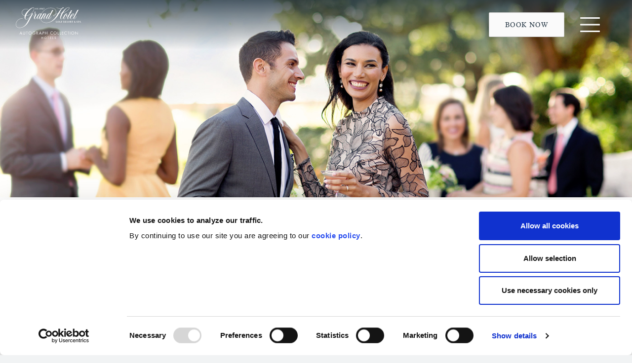

--- FILE ---
content_type: text/html
request_url: https://www.grand1847.com/index.php?ptype=events&pid=8&month=04&year=2024&date=18
body_size: 12163
content:
<!DOCTYPE html>
<html lang="en">
<head>
<meta charset="utf-8">
<meta name="viewport" content="width=device-width, initial-scale=1, maximum-scale=5,user-scalable=5" />
<script id="Cookiebot" src="https://consent.cookiebot.com/uc.js" data-cbid="41428b56-c618-4861-b68d-6b9854e9ce58" data-blockingmode="auto" type="text/javascript"></script>
<link rel="shortcut icon" href="https://www.grand1847.com/favicon.ico" type="image/x-icon" />
<title>Fairhope Events | The Grand Hotel Golf Resort & Spa</title>
<meta name="description" content="Check out the local events for Fairhope, AL and surrounding communities, including events at the Grand Hotel Golf Resort & Spa located on the shores of Mobile Bay." />
<meta name="keywords" content="Fairhope Events, The Grand Hotel, Autograph Collection, Resort, Hotel, Alabama, Spa, Golf, Meetings, Weddings" />
<script src='https://tag.simpli.fi/sifitag/f680bf00-9440-0136-3efd-06659b33d47c'></script>
<link href="https://www.grand1847.com/css/fonts/fonts.css" rel="stylesheet">
<link href="https://www.grand1847.com/vendor/bootstrap/css/bootstrap.css" rel="stylesheet">
<link href="https://www.grand1847.com/css/small.css" rel="stylesheet" />

<link media="all" href="https://www.grand1847.com/css/app.css" rel="stylesheet">
<link media="all" href="https://www.grand1847.com/css/media.css" rel="stylesheet">

<link rel="canonical" href="https://www.grand1847.com/about/Events-Calendar-8.html" /><!-- Facebook Pixel Code -->

<script>
!function(f,b,e,v,n,t,s)
{if(f.fbq)return;n=f.fbq=function(){n.callMethod?
n.callMethod.apply(n,arguments):n.queue.push(arguments)};
if(!f._fbq)f._fbq=n;n.push=n;n.loaded=!0;n.version='2.0';
n.queue=[];t=b.createElement(e);t.async=!0;
t.src=v;s=b.getElementsByTagName(e)[0];
s.parentNode.insertBefore(t,s)}(window,document,'script',
'https://connect.facebook.net/en_US/fbevents.js');
 fbq('init', '1381687559347591'); 
fbq('track', 'PageView');
</script>


<noscript>
 <img height="1" width="1" src="https://www.facebook.com/tr?id=1381687559347591&ev=PageView&noscript=1"/>
</noscript>
<!-- End Facebook Pixel Code -->
<script src="https://www.grand1847.com/vendor/jquery/jquery.min.js"></script>
<script type="text/javascript" src="https://www.grand1847.com/js/menu.js" id="menu-js"></script>
</head>
<body>

<div class="site-wrap">

<header class="header">
  
  <div class="sticky" id="sticky">

      <div class="topheader">
        <div class="container" id="topnavcontainer">
          
        </div>
      </div>
  
	      <div class="header_inner">
            
            <button class="header_mobile-menu-toggle js-mobile-menu-toggle" data-expanded="false" aria-label="Open menu" aria-expanded="false" aria-controls="header-mobile-nav"> <span class="toggle-bar"></span> <span class="toggle-bar"></span> <span class="toggle-bar"></span> <span class="mobile-btn-text">Menu</span> </button>
            
            <div class="header_logo">
                <a href="https://www.grand1847.com/" aria-label="Grand 1847" class="header_home-link">
                    <svg class="v-icon_svg v-icon_svg-logo" role="presentation">
                        <use class="use-svg" xlink:href="https://www.grand1847.com/images/WebsiteLogo.svg#Layer_1"></use>
                    </svg>
                </a>
            </div>
    
            <nav id="mega-menu" class="menu-mega-menu-container" aria-label="Main">
               <ul id="menu-mega-menu" class="menu">
               
                                               
                  <li id="menu-item-9" class="menu-item menu-item-9 ">	
                                            <button aria-expanded="false" data-expanded="false" aria-controls="menu-9" class="js-mm-trigger">Rooms & Suites</button>
                        <section id="menu-9" class="mega-menu js-megamenu" data-expanded="false">
                          <div class="menu_inner">
<div class="menu_header"><a class="link link-arrow" href="https://www.grand1847.com/accommodations">Rooms &amp; Suites</a><button class="js-menu_header_close">Close X</button></div>
<div class="menu_body">
<div class="row pt-3">
<div class="col-sm-3 pr-lg-5  mb-4">
<h3>Rooms</h3>
<ul>
<li><a href="https://www.grand1847.com/accommodations#carouselExampleControls1">Deluxe Room</a></li>
<li><a href="https://www.grand1847.com/accommodations#carouselExampleControls2">Bayside Deluxe</a></li>
<li><a href="https://www.grand1847.com/accommodations#carouselExampleControls3">Spa Resort View Deluxe</a></li>
<li><a href="https://www.grand1847.com/accommodations#carouselExampleControls4">Spa Marina View Deluxe</a></li>
</ul>
<br /> <em><strong>Rooms &amp; Suites with Timeless Spirit</strong><br /> 405 blissful, airy and well-appointed, guestrooms and suites.<br /></em><br /><!-- <a class="menu_btt yellow openbooknow" aria-controls="" aria-expanded="false">Book Now</a>--></div>
<div class="col-sm-3 pr-lg-5  mb-4">
<h3>Suites</h3>
<ul>
<li><a href="https://www.grand1847.com/accommodations#carouselExampleControls5">Historic Building King Suites</a></li>
<li><a href="https://www.grand1847.com/accommodations#carouselExampleControls6">Nall Suite</a></li>
<li><a href="https://www.grand1847.com/accommodations#carouselExampleControls6">Spa Marina View King</a></li>
<li><a href="https://www.grand1847.com/accommodations#carouselExampleControls7">Spa Two Queen Suites</a></li>
<li><a href="https://www.grand1847.com/accommodations#carouselExampleControls8">Bayside Executive Suites</a></li>
<li><a href="https://www.grand1847.com/accommodations#carouselExampleControls9">Honeymoon Suites</a></li>
<li><a href="https://www.grand1847.com/accommodations#carouselExampleControls10">Governor's Suite</a></li>
<li><a href="https://www.grand1847.com/accommodations#carouselExampleControls11">Presidential Suite</a></li>
<li><a href="https://www.grand1847.com/accommodations#carouselExampleControls12">Hospitality Parlor</a></li>
</ul>
</div>
<div class="col-sm-6 pr-lg-5  mb-4">
<div class="bookcal"><center>
<h2 class="pb-2">Book Your Room</h2>
</center></div>
<div class="row pb-4 syd">
<div class="col-12">
<div class="book-calendar2">
<div class="book-calendar-controls"><a class="book-prev book-prev2">&lsaquo;</a> <a class="book-next book-next2">&rsaquo;</a></div>
</div>
</div>
</div>
<form action="https://www.marriott.com/reservation/availabilitySearch.mi?isSearch=false" method="get" name="bookNowForm" target="_blank"><input name="clusterSell" type="hidden" value="false" /> <input name="platinumOverride" type="hidden" value="false" /> <input name="methodName" type="hidden" value="selectRateandPreferences" /> <input name="numberOfRooms" type="hidden" value="1" />
<div class="row row1 mx-auto justify-content-center ">
<div class="col-auto col1">
<div class="form-group row">
<div class="col-12"><label class="col-form-label" for="arrive2">Arrive</label> <input id="arrive2" class="form-control book-input bndate" style="width: 125px; height: 40px;" name="fromDate" readonly="readonly" type="calendar" value="" /></div>
</div>
</div>
<div class="col-auto col1">
<div class="form-group row">
<div class="col-12"><label class="col-form-label" for="depart2">Depart</label> <input id="depart2" class="form-control book-input bndate" style="width: 125px; height: 40px;" name="toDate" readonly="readonly" type="calendar" value="" /></div>
</div>
</div>
<div class="col-auto col1">
<div class="form-group row">
<div class="col-12"><label class="col-form-label" for="guests">Guests</label> <input id="guests" class="form-control book-input" style="width: 125px; height: 40px; background-color: #e9ecef;" name="numberOfGuests" type="text" value="1" /></div>
</div>
</div>
<div class="col-auto col1">
<div class="form-group row">
<div class="col-12"><label class="col-form-label" for="srates">Special Rates</label><select id="srates" class="form-control book-input" style="width: 125px; height: 40px; background: #e9ecef;" name="clusterCode">
<option value="none">None</option>
<option value="corp">Corporate/Promo/SET#</option>
<option value="aaa">AAA/CAA</option>
<option value="S9R">Senior Discount</option>
<option value="gov">Government &amp; Military</option>
<option value="group">Group Code</option>
</select><label class="fneclass" for="corporateCode">Corporate/Promo/SET#:</label> <input id="corporateCode" class="form-control book-input mt-2 hiddenimp" style="display: none;" maxlength="9" name="corporateCode" type="text" value="" placeholder="- please enter code -" /> <label class="fneclass" for="groupCode">Group Code:</label> <input id="groupCode" class="form-control book-input mt-2 hiddenimp" style="display: none;" maxlength="7" name="groupCode" type="text" value="" placeholder="- please enter code -" /></div>
</div>
</div>
</div>
<div class="row justify-content-md-center">
<div class="col-md-3">
<div class="form-group row">
<div class="col-12 bnsb"><input id="bookNowBtn" class="nSubmit" type="submit" value="Check Availability" /></div>
</div>
</div>
</div>
<input name="propertyCode" type="hidden" value="ptlak" /> <input name="isGlobalSite" type="hidden" value="false" /> <input name="isReservationSite" type="hidden" value="true" /> <input name="isPostSearchState" type="hidden" value="false" /> <input name="isSearch" type="hidden" value="false" /> <input name="numberOfNights" type="hidden" value="1" /> <input name="isHwsGroupSearch" type="hidden" value="true" /></form></div>
<!--<img class="img-fluid full-image" src="https://placehold.co/830x405" />--></div>
</div>
</div>
                        </section>            
                                       </li>	   
                                               
                  <li id="menu-item-57" class="menu-item menu-item-57 ">	
                                            <button aria-expanded="false" data-expanded="false" aria-controls="menu-57" class="js-mm-trigger">Activities</button>
                        <section id="menu-57" class="mega-menu js-megamenu" data-expanded="false">
                          <div class="menu_inner">
<div class="menu_header"><a class="link link-arrow" href="https://www.grand1847.com/activities">Activities</a> <button class="js-menu_header_close">Close X</button></div>
<div class="menu_body">
<div class="row pt-3">
<div class="col-sm-3 pr-lg-6  mb-4">
<h3>Each day a chance to explore</h3>
<ul>
<li><a href="https://www.grand1847.com/activities/Grand-Activities-139.html">Things to Do</a></li>
<li><a href="https://www.grand1847.com/activities/Natural-Wonders-70.html">Natural Wonders</a></li>
<li><a href="https://www.grand1847.com/activities/Intineraries--151.html">3-5-7 Day Itineraries</a></li>
<li><a href="https://www.grand1847.com/activities/Holidays-at-the-Grand-69.html">Holidays at the Grand</a></li>
<li><a href="https://www.grand1847.com/activities/Events-Calendar-146.html">Special Events</a></li>
<li><a href="https://www.grand1847.com/activities/Tennis-59.html">Tennis</a></li>
<li><a href="https://www.grand1847.com/activities/Pickleball-140.html">Pickleball</a></li>
<li><a href="https://www.grand1847.com/activities/Croquet-141.html">Croquet</a></li>
<li><a href="https://www.grand1847.com/activities/Cabanas-and-Pool-134.html">Cabanas, Pools, Marina Slips &amp; Firepits</a></li>
<li><a href="https://www.grand1847.com/activities/Local-Attractions-67.html">Local Attractions</a></li>
<li><a href="https://www.grand1847.com/activities/Fitness-Center-63.html">Fitness Center</a></li>
<li><a href="https://www.grand1847.com/activities/Resort-Shopping-66.html">Resort Shopping</a></li>
</ul>
</div>
<div class="col-sm-3 pr-lg-5  mb-4"><a href="https://www.grand1847.com/activities"><img class="img-fluid full-image" src="https://www.grand1847.com/images/menu/exp1.jpg" /></a>
<h3>Things to Do</h3>
<p>Resort Excursions &amp; Activities</p>
<a class="menu_btt" href="https://www.grand1847.com/activities">READ MORE</a></div>
<div class="col-sm-3 pr-lg-5  mb-4"><a href="https://www.grand1847.com/activities/Holidays-at-the-Grand-69.html"><img class="img-fluid full-image" src="https://www.grand1847.com/images/menu/exp4.jpg" /></a>
<h3>Holidays at the Grand</h3>
<p>Come spend the Holidays here</p>
<a class="menu_btt" href="https://www.grand1847.com/activities/Holidays-at-the-Grand-69.html">READ MORE</a></div>
<!-- <div class="col-sm-3 pr-lg-5  mb-4"><a href="https://www.grand1847.com/activities/Cabanas-and-Pool-134.html"><img class="img-fluid full-image" src="https://www.grand1847.com/images/menu/exp2.jpg" /></a>
<h3>Pools & Cabanas</h3>
<p>Family Fun in the Sun?</p>
<a class="menu_btt" href="https://www.grand1847.com/activities/Cabanas-and-Pool-134.html">READ MORE</a></div> -->
<div class="col-sm-3 pr-lg-5  mb-4"><a href="https://www.grand1847.com/activities/Natural-Wonders-70.html"><img class="img-fluid full-image" src="https://www.grand1847.com/images/menu/exp5.jpg" /></a>
<h3>Natural Wonders</h3>
<p>Nature&rsquo;s Grandest Spectacles</p>
<a class="menu_btt" href="https://www.grand1847.com/activities/Natural-Wonders-70.html">READ MORE</a></div>
<!-- <div class="col-sm-3 pr-lg-5  mb-4"><a href="https://www.grand1847.com/activities/Events-Calendar-146.html"><img class="img-fluid full-image" src="https://www.grand1847.com/images/menu/exp3.jpg" /></a>
<h3>Events</h3>
<p>Keep Busy with Local Events</p>
<a class="menu_btt" href="https://www.grand1847.com/activities/Events-Calendar-146.html">READ MORE</a></div> --></div>
</div>
</div>
                        </section>            
                                       </li>	   
                                               
                  <li id="menu-item-22" class="menu-item menu-item-22 ">	
                                            <button aria-expanded="false" data-expanded="false" aria-controls="menu-22" class="js-mm-trigger">Dining</button>
                        <section id="menu-22" class="mega-menu js-megamenu" data-expanded="false">
                          <div class="menu_inner">
<div class="menu_header"><a class="link link-arrow" href="https://www.grand1847.com/dining">Dining</a> <button class="js-menu_header_close">Close X</button></div>
<div class="menu_body">
<div class="row pt-3">
<div class="col-sm-2 pr-lg-6  mb-4">
<h3>Dining</h3>
<ul>
<li><a href="https://www.grand1847.com/dining#LocalMarket">Local Market</a></li>
<li><a href="https://www.grand1847.com/dining#InRoomDining">In Room Dining</a></li>
<li><a href="https://www.grand1847.com/dining#SundayBrunch">Sunday Brunch</a></li>
<li><a href="https://www.grand1847.com/Chefs-Bios-135.html">Chef Bios</a></li>
</ul>
</div>
<div class="col-sm-10 pr-lg-6  mb-4">
<div class="row row-cols-4">
<div class="col"><a href="https://www.grand1847.com/dining#SouthernRoots"><img class="img-fluid full-image" src="https://www.grand1847.com/images/menu/din1.jpg" /></a>
<h3>Southern Roots</h3>
<p>Ambiance &amp; Chef-Driven Menus<br /><br /></p>
</div>
<div class="col"><a href="https://www.grand1847.com/dining#1847Bar"><img class="img-fluid full-image" src="https://www.grand1847.com/images/menu/din2.jpg" /></a>
<h3>1847 Bar</h3>
<p>Crafted Cocktails &amp; Beverages<br /><br /></p>
</div>
<div class="col"><a href="https://www.grand1847.com/dining#BaysideGrill"><img class="img-fluid full-image" src="https://www.grand1847.com/images/menu/din3.jpg" /></a>
<h3>Bayside Grill</h3>
<p>Local Farm-to-Table Fare<br /><br /></p>
</div>
<div class="col"><a href="https://www.grand1847.com/dining#BuckysLounge"><img class="img-fluid full-image" src="https://www.grand1847.com/images/menu/din4.jpg" /></a>
<h3>Buckys Lounge</h3>
<p>Signature Bucky Miller Lounge&nbsp;</p>
<p>&nbsp;</p>
</div>
</div>
<div class="row row-cols-4">
<div class="col"><a href="https://www.grand1847.com/dining#GrandHall"><img class="img-fluid full-image" src="https://www.grand1847.com/images/menu/din5.jpg" /></a>
<h3>Grand Hall</h3>
<p>Classic Breakfast &amp; Brunch<br /><br /></p>
</div>
<div class="col"><a href="https://www.grand1847.com/dining#JubileePoolsideGrill"><img class="img-fluid full-image" src="https://www.grand1847.com/images/menu/din6.jpg" /></a>
<h3>Pool Grill</h3>
<p>Food &amp; Libations<br /><br /></p>
</div>
<div class="col"><a href="https://www.grand1847.com/dining#LakewoodClubhouse"><img class="img-fluid full-image" src="https://www.grand1847.com/images/menu/din8.jpg" /></a>
<h3>Lakewood Clubhouse</h3>
<p>Dine Overlooking the Course</p>
</div>
<div class="col"><a href="https://www.grand1847.com/dining#SweetWaterCafe"><img class="img-fluid full-image" src="https://www.grand1847.com/images/menu/din11.jpg" /></a>
<h3>Sweetwater Cafe</h3>
<p>Casual Club Dining</p>
</div>
</div>
</div>
</div>
</div>
</div>
                        </section>            
                                       </li>	   
                                               
                  <li id="menu-item-39" class="menu-item menu-item-39 ">	
                                            <button aria-expanded="false" data-expanded="false" aria-controls="menu-39" class="js-mm-trigger">Golf </button>
                        <section id="menu-39" class="mega-menu js-megamenu" data-expanded="false">
                          <div class="menu_inner">
<div class="menu_header"><a class="link link-arrow" href="https://www.grand1847.com/golf">Golf </a> <button class="js-menu_header_close">Close X</button></div>
<div class="menu_body">
<div class="row pt-3">
<div class="col-sm-3 pr-lg-5  mb-4">
<h3>Rich with History &amp; Beauty</h3>
<ul>
<li><a href="https://www.grand1847.com/golf">Lakewood Golf Club</a></li>
<li><a href="https://www.grand1847.com/golf/Course-41.html">The Courses</a></li>
<li><a href="https://www.grand1847.com/golf/Greens-Fees-and-Tee-Time-42.html">Green Fees &amp; Tee Times</a></li>
<li><a href="https://www.grand1847.com/golf/The-Experience-43.html">Practice Facility</a></li>
<li><a href="https://www.grand1847.com/admin/golf/Clubhouse-and-Pro-Shop-44.html">Clubhouse &amp; Pro Shop</a></li>
</ul>
<br /><br /></div>
<div class="col-sm-3 pr-lg-5  mb-4"><a href="https://www.grand1847.com/golf/Course-41.html" target="_blank" rel="noopener"><img class="img-fluid full-image" src="https://www.grand1847.com/images/menu/golf1.jpg" /></a>
<h3>Two Championship Courses</h3>
<p>RTJ Golf Trail &amp; USGA Event Host</p>
<a class="menu_btt" href="https://www.grand1847.com/golf/Course-41.html" target="_blank" rel="noopener">Explore the Courses</a></div>
<div class="col-sm-3 pr-lg-5  mb-4"><a href="https://www.grand1847.com/golf/The-Experience-43.html" target="_blank" rel="noopener"><img class="img-fluid full-image" src="https://www.grand1847.com/images/menu/golf3.jpg" width="215" height="119" /></a>
<h3>The Experience Instruction</h3>
<p>Golf Lessons &amp; Clinics&nbsp;</p>
<a class="menu_btt" href="https://www.grand1847.com/golf/The-Experience-43.html" target="_blank" rel="noopener">Lessons and clinics</a></div>
<div class="col-sm-3 pr-lg-5  mb-4"><a href="tel:251.990.6312"><img class="img-fluid full-image" src="https://www.grand1847.com/images/menu/golf2.jpg" width="215" height="119" /></a>
<h3>Book Tee Times</h3>
<p>Call Pro Shop (251) 990-6312.</p>
<a class="menu_btt" href="tel:251.990.6312">Tee TIMES @ (251) 990-6312</a></div>
</div>
</div>
</div>
                        </section>            
                                       </li>	   
                                               
                  <li id="menu-item-47" class="menu-item menu-item-47 ">	
                                            <button aria-expanded="false" data-expanded="false" aria-controls="menu-47" class="js-mm-trigger">Spa</button>
                        <section id="menu-47" class="mega-menu js-megamenu" data-expanded="false">
                          <div class="menu_inner">
<div class="menu_header"><a class="link link-arrow" href="https://www.grand1847.com/spa">Spa</a> <button class="js-menu_header_close">Close X</button></div>
<div class="menu_body">
<div class="row pt-3">
<div class="col-sm-3 pr-lg-6  mb-4">
<h3>Spa &amp; Salon</h3>
<ul>
<li><a href="https://www.grand1847.com/spa">Spa</a></li>
<li><a href="https://www.grand1847.com/spa">Spa Photos</a></li>
<li><a href="https://www.grand1847.com/spa/Spa-Services-49.html">Spa &amp; Salon Service</a></li>
<li><a href="https://www.grand1847.com/spa/Spa-Facility-54.html">Spa Facility</a></li>
<li><a href="https://www.grand1847.com/spa/Spa-Appointments-56.html">Spa &amp; Salon Appointments</a></li>
</ul>
<br /><a class="menu_btt" href="https://rtjresorts.cashstar.com/store/recipient?locale=en-us" target="_blank" rel="noopener">Gift Cards</a> <a class="menu_btt yellow" href="https://na.spatime.com/pchs003/16894222/spa-service/service-group" target="_blank" rel="noopener">Book Now</a></div>
<div class="col-sm-3 pr-lg-5  mb-4"><a href="https://www.grand1847.com/spa"><img class="img-fluid full-image" src="https://www.grand1847.com/images/menu/spa1.jpg" /></a>
<h3>The Spa</h3>
<p>Elegant Tranquility &amp; Pampering</p>
<a class="menu_btt" href="https://www.grand1847.com/spa">Read More</a></div>
<div class="col-sm-3 pr-lg-5  mb-4"><a href="https://www.grand1847.com/spa/Spa-Services-49.html"><img class="img-fluid full-image" src="https://www.grand1847.com/images/menu/spa3.jpg" /></a>
<h3>Spa &amp; Salon Services</h3>
<p>Explore &amp; Book&nbsp;</p>
<a class="menu_btt" href="https://www.grand1847.com/spa/Spa-Services-49.html">Read More</a></div>
<div class="col-sm-3 pr-lg-5  mb-4"><a href="https://rtjresorts.cashstar.com/store/recipient?locale=en-us" target="_blank" rel="noopener"><img class="img-fluid full-image" src="https://www.grand1847.com/images/menu/spa2.jpg" /></a>
<h3>Spa Gift Card</h3>
<p>Spa Experience they will Adore&nbsp;</p>
<a class="menu_btt" href="https://rtjresorts.cashstar.com/store/recipient?locale=en-us" target="_blank" rel="noopener">spa Gift card </a></div>
</div>
</div>
</div>
                        </section>            
                                       </li>	   
                                               
                  <li id="menu-item-73" class="menu-item menu-item-73 ">	
                                            <button aria-expanded="false" data-expanded="false" aria-controls="menu-73" class="js-mm-trigger">Meetings</button>
                        <section id="menu-73" class="mega-menu js-megamenu" data-expanded="false">
                          <div class="menu_inner">
<div class="menu_header"><a class="link link-arrow" href="https://www.grand1847.com/meetings">Gather at the Grand</a> <button class="js-menu_header_close">Close X</button></div>
<div class="menu_body">
<div class="row pt-3">
<div class="col-sm-3 pr-lg-5  mb-4">
<h3>Meetings</h3>
<ul>
<li><a href="https://www.grand1847.com/meetings">Meetings</a></li>
<li><a href="https://www.grand1847.com/meetings/Catering-76.html">Catering</a></li>
<li><a href="https://www.grand1847.com/meetings/Special-Offers-Value-Dates-77.html">Special Offers</a></li>
<li><a href="https://www.grand1847.com/meetings/Floor-Plan-Tool-130.html">Floor Plans</a></li>
<li><a href="https://www.grand1847.com/meetings/Business-Center-78.html">Business Center</a></li>
<li><a href="https://www.grand1847.com/meetings/Green-Meetings-79.html">Green Meetings</a></li>
</ul>
<em><br /></em><a class="menu_btt yellow" href="https://www.grand1847.com/meetings/Request-For-Proposal-92-meet.html">MEETINGS RFP</a></div>
<div class="col-sm-3 pr-lg-5  mb-4"><a href="https://presentations.q9platform.com/PTLAK/242989/?1#1" target="_blank" rel="noopener"><img class="img-fluid full-image" src="https://www.grand1847.com/images/menu/meet1.jpg" /></a>
<h3>Experience Guide</h3>
<p>Meeting &amp; Events Materials</p>
<a class="menu_btt" href="https://presentations.q9platform.com/PTLAK/242989/?1#1" target="_blank" rel="noopener">READ MORE</a></div>
<div class="col-sm-3 pr-lg-5  mb-4"><a href="https://www.grand1847.com/meetings/Catering-76.html"><img class="img-fluid full-image" src="https://www.grand1847.com/images/menu/meet2.jpg" /></a>
<h3>Food &amp; Beverage&nbsp;</h3>
<p>Explore Catering Options&nbsp;</p>
<a class="menu_btt" href="https://www.grand1847.com/meetings/Catering-76.html">READ MORE</a></div>
<div class="col-sm-3 pr-lg-5  mb-4"><a href="https://www.grand1847.com/meetings/Request-For-Proposal-92-meet.html"><img class="img-fluid full-image" src="https://www.grand1847.com/images/menu/meet3.jpg" /></a>
<h3>Request Proposal</h3>
<p>Check Availability &amp; Pricing&nbsp;</p>
<a class="menu_btt" href="https://www.grand1847.com/meetings/Request-For-Proposal-92-meet.html">READ MORE</a></div>
</div>
</div>
</div>
                        </section>            
                                       </li>	   
                                               
                  <li id="menu-item-80" class="menu-item menu-item-80 ">	
                                            <button aria-expanded="false" data-expanded="false" aria-controls="menu-80" class="js-mm-trigger">Weddings</button>
                        <section id="menu-80" class="mega-menu js-megamenu" data-expanded="false">
                          <div class="menu_inner">
<div class="menu_header"><a class="link link-arrow" href="https://www.grand1847.com/weddings">Weddings</a> <button class="js-menu_header_close">Close X</button></div>
<div class="menu_body">
<div class="row pt-3">
<div class="col-sm-3 pr-lg-5  mb-4">
<h3>Weddings</h3>
<ul>
<li><a href="https://www.grand1847.com/weddings">Weddings</a></li>
<li><a href="https://www.grand1847.com/weddings/Photo-Tour-7-105.html">Wedding Photos</a></li>
<li><a href="https://www.grand1847.com/weddings/Menu-86.html">Menus</a></li>
<li><a href="https://www.grand1847.com/weddings/Venue-82.html">Venues</a></li>
<li><a href="https://www.grand1847.com/weddings/Planning-85.html">Planning</a></li>
</ul>
<em><br /><br /></em><a class="menu_btt yellow" href="https://www.grand1847.com/weddings/Request-For-Proposal-97-wed.html">WEDDINGS RFP</a> <br /><br /><a class="menu_btt" href="https://www.grand1847.com/files/Weddings/Grand1847_Wedding_Sales.pdf" target="_blank" rel="noopener">View Brochure</a></div>
<div class="col-sm-3 pr-lg-5  mb-4"><a href="https://www.grand1847.com/files/Weddings/Grand1847_Wedding_Sales.pdf" target="new"><img class="img-fluid full-image" src="https://www.grand1847.com/images/menu/wedd1.jpg" /></a>
<h3>Wedding Guide</h3>
<p>Explore the Options&nbsp;</p>
<a class="menu_btt" href="https://www.grand1847.com/files/Weddings/Grand1847_Wedding_Sales.pdf" target="new">READ MORE</a></div>
<div class="col-sm-3 pr-lg-5  mb-4"><a href="https://www.grand1847.com/weddings/Venue-82.html"><img class="img-fluid full-image" src="https://www.grand1847.com/images/menu/wedd2.jpg" /></a>
<h3>Receptions &amp; Ceremonies</h3>
<p>Venues around the Resort</p>
<a class="menu_btt" href="https://www.grand1847.com/weddings/Venue-82.html">READ MORE</a></div>
<div class="col-sm-3 pr-lg-5  mb-4"><a href="https://www.grand1847.com/weddings/Request-For-Proposal-97-wed.html"><img class="img-fluid full-image" src="https://www.grand1847.com/images/menu/wedd3.jpg" /></a>
<h3>Request Information</h3>
<p>Check Avaiability &amp; Pricing</p>
<a class="menu_btt" href="https://www.grand1847.com/weddings/Request-For-Proposal-97-wed.html">READ MORE</a></div>
</div>
</div>
</div>
                        </section>            
                                       </li>	   
                                               
                  <li id="menu-item-1" class="menu-item menu-item-1  active">	
                                            <button aria-expanded="false" data-expanded="false" aria-controls="menu-1" class="js-mm-trigger">About</button>
                        <section id="menu-1" class="mega-menu js-megamenu" data-expanded="false">
                          <div class="menu_inner">
<div class="menu_header"><a class="link link-arrow" href="https://www.grand1847.com/about/About-the-Grand-3.html">About</a> <button class="js-menu_header_close">Close X</button></div>
<div class="menu_body">
<div class="row pt-3">
<div class="col-sm-3 pr-lg-5  mb-4">
<h3>For Generations to Come</h3>
<ul>
<li><a href="https://www.grand1847.com/about/About-the-Grand-3.html">About the Grand</a></li>
<li><a href="https://www.grand1847.com/files/PTLAK_Resort_Policies.pdf" target="new">Resort Policies</a></li>
<li><a href="https://www.grand1847.com/gallery">Gallery</a></li>
<li><a href="https://www.grand1847.com/admin/about/History-5.html">History</a></li>
<li><a href="https://www.grand1847.com/activities/Holidays-at-the-Grand-69.html">Holidays at the Grand</a></li>
<li><a href="https://www.grand1847.com/about/Tribute-to-Grand-History-145.html">Tribute to Grand History</a></li>
<li><a href="https://www.grand1847.com/about/Seen-In-Press-7.html">Recent News</a></li>
<li><a href="https://www.grand1847.com/about/GettingHere-137.html">Getting Here</a></li>
<li><a href="https://www.grand1847.com/about/Contact-Us-148.html">Contact Us</a></li>
<li><a href="https://www.grand1847.com/about/Directions-149.html">Map / Directions</a></li>
<li><a href="https://www.marriott.com/en-us/hotels/ptlak-grand-hotel-golf-resort-and-spa-autograph-collection/overview/" target="_blank" rel="noopener">Specials &amp; Packages</a></li>
</ul>
<!--<br /><br /> <em><strong> Grand Hotel Golf Resort & Spa</strong><br /> One Grand Boulevard<br /> P.O. Box 639<br /> Point Clear, AL 36564<br /> Phone: <span style="text-decoration: underline;">251.928.9201</span><br /> </em>--></div>
<div class="col-sm-3 pr-lg-5  mb-4"><a href="https://www.grand1847.com/Resort-Map-4.html"> <img class="img-fluid full-image" src="https://www.grand1847.com/images/menu/about1.jpg" /></a>
<h3>Resort Map</h3>
<p>Explore the Hotel&nbsp;&nbsp;</p>
<a class="menu_btt" href="https://www.grand1847.com/Resort-Map-4.html">READ MORE</a></div>
<div class="col-sm-3 pr-lg-5  mb-4"><a href="https://www.marriott.com/en-us/hotels/ptlak-grand-hotel-golf-resort-and-spa-autograph-collection/overview/#offers"><img class="img-fluid full-image" src="https://www.grand1847.com/images/menu/about2.jpg" /></a>
<h3>Special Packages</h3>
<p>Discounted Rates and Packages</p>
<a class="menu_btt" href="https://www.marriott.com/en-us/hotels/ptlak-grand-hotel-golf-resort-and-spa-autograph-collection/overview/#offers">SPECIAL PACKAGES</a></div>
<div class="col-sm-3 pr-lg-5  mb-4"><a href="https://www.grand1847.com/about/Directions-149.html"><img class="img-fluid full-image" src="https://www.grand1847.com/images/menu/about3.jpg" /></a>
<h3>Directions to the Resort</h3>
<p>Transportation &amp; Parking</p>
<a class="menu_btt" href="https://www.grand1847.com/about/Directions-149.html">READ MORE</a></div>
</div>
</div>
</div>
                        </section>            
                                       </li>	   
                              
               </ul>         
            </nav>
            
            <button class="btn header_reserve-btn openbooknow" aria-controls="" aria-expanded="false">Book Now</button>
            
  </div>        

  <div class="header_mobile-nav-wrap" data-expanded="false">
    <nav id="header-mobile-nav" class="menu-mobile-nav-menu" aria-label="Mobile">
      <div class="mobile-menu-header">
        <div class="mobile-menu-header_header-block">
          <button class="js-mobile-close mobile-menu-header_close" aria-label="Close"></button>
          <div class="mobile-menu-header_logo">
		  	<svg class="v-icon_svg v-icon_svg-logo" role="presentation">
            	<use class="use-svg" xlink:href="https://www.grand1847.com/images/WebsiteLogo.svg#Layer_1"></use>
            </svg>
          </div>
        </div>
      </div>
      <ul id="menu-mobile-menu" class="menu">    
      
                              
      
                <li id="menu-mobile-item-9" class="menu-item menu-item-has-children menu-mobile-item-9" data-active="false">
                	                   	  <a class="" href="https://www.grand1847.com/accommodations" title=""  >Rooms & Suites </a>
                	                   
                </li>

                              
      
                <li id="menu-mobile-item-57" class="menu-item menu-item-has-children menu-mobile-item-57" data-active="false">
                	                      <button aria-expanded="false" class="js-sub-menu-toggle">Activities</button>
                      
                      <ul class="sub-menu">
                        <div class="mobile-menu-header">
                          <div class="mobile-menu-header_header-block">
                            <button class="js-mobile-close mobile-menu-header_close" aria-label="Close"></button>
                            <button class="js-mobile-return mobile-menu-header_return">Home</button>
                          </div>
                        </div>
                                                    <li id="menu-mobile-item-139" class="menu-item menu-item-139">
                                <a class="" href="https://www.grand1847.com/activities/Grand-Activities-139.html" >Things to Do</a>
                            </li>
						                            <li id="menu-mobile-item-70" class="menu-item menu-item-70">
                                <a class="" href="https://www.grand1847.com/activities/Natural-Wonders-70.html" >Natural Wonders</a>
                            </li>
						                            <li id="menu-mobile-item-151" class="menu-item menu-item-151">
                                <a class="" href="https://www.grand1847.com/activities/Intineraries--151.html" >3-5-7 Day<br />Itineraries</a>
                            </li>
						                            <li id="menu-mobile-item-69" class="menu-item menu-item-69">
                                <a class="" href="https://www.grand1847.com/activities/Holidays-at-the-Grand-69.html" >Holidays at<br>the Grand</a>
                            </li>
						                            <li id="menu-mobile-item-146" class="menu-item menu-item-146">
                                <a class="" href="https://www.grand1847.com/activities/Events-Calendar-146.html" >Special Events</a>
                            </li>
						                            <li id="menu-mobile-item-59" class="menu-item menu-item-59">
                                <a class="" href="https://www.grand1847.com/activities/Tennis-59.html" >Tennis</a>
                            </li>
						                            <li id="menu-mobile-item-140" class="menu-item menu-item-140">
                                <a class="" href="https://www.grand1847.com/activities/Pickleball-140.html" >Pickleball</a>
                            </li>
						                            <li id="menu-mobile-item-141" class="menu-item menu-item-141">
                                <a class="" href="https://www.grand1847.com/activities/Croquet-141.html" >Croquet</a>
                            </li>
						                            <li id="menu-mobile-item-134" class="menu-item menu-item-134">
                                <a class="" href="https://www.grand1847.com/activities/Cabanas-and-Pool-134.html" >Cabanas, Pools, <br />Marina Slips & Firepits</a>
                            </li>
						                            <li id="menu-mobile-item-67" class="menu-item menu-item-67">
                                <a class="" href="https://www.grand1847.com/activities/Local-Attractions-67.html" >Local  Interests</a>
                            </li>
						                            <li id="menu-mobile-item-63" class="menu-item menu-item-63">
                                <a class="" href="https://www.grand1847.com/activities/Fitness-Center-63.html" >Fitness Center </a>
                            </li>
						                            <li id="menu-mobile-item-66" class="menu-item menu-item-66">
                                <a class="" href="https://www.grand1847.com/activities/Resort-Shopping-66.html" >Resort  Shopping</a>
                            </li>
							
                      </ul>
                      
                	                   
                </li>

                              
      
                <li id="menu-mobile-item-22" class="menu-item menu-item-has-children menu-mobile-item-22" data-active="false">
                	                      <button aria-expanded="false" class="js-sub-menu-toggle">Dining</button>
                      
                      <ul class="sub-menu">
                        <div class="mobile-menu-header">
                          <div class="mobile-menu-header_header-block">
                            <button class="js-mobile-close mobile-menu-header_close" aria-label="Close"></button>
                            <button class="js-mobile-return mobile-menu-header_return">Home</button>
                          </div>
                        </div>
                                                    <li id="menu-mobile-item-118" class="menu-item menu-item-118">
                                <a class="" href="https://www.grand1847.com/dining#SouthernRoots" >Southern <br> Roots</a>
                            </li>
						                            <li id="menu-mobile-item-119" class="menu-item menu-item-119">
                                <a class="" href="https://www.grand1847.com/dining#1847Bar" >1847<br>Bar</a>
                            </li>
						                            <li id="menu-mobile-item-120" class="menu-item menu-item-120">
                                <a class="" href="https://www.grand1847.com/dining#BaysideGrill" >Bayside<br>  Grill</a>
                            </li>
						                            <li id="menu-mobile-item-121" class="menu-item menu-item-121">
                                <a class="" href="https://www.grand1847.com/dining#BuckysLounge" >Buckys <br> Lounge</a>
                            </li>
						                            <li id="menu-mobile-item-122" class="menu-item menu-item-122">
                                <a class="" href="https://www.grand1847.com/dining#GrandHall" >Grand <br>Hall</a>
                            </li>
						                            <li id="menu-mobile-item-123" class="menu-item menu-item-123">
                                <a class="" href="https://www.grand1847.com/dining#JubileePoolsideGrill" >Jubilee <br> Poolside Grill</a>
                            </li>
						                            <li id="menu-mobile-item-124" class="menu-item menu-item-124">
                                <a class="" href="https://www.grand1847.com/dining#LocalMarket" >Local <br>Market</a>
                            </li>
						                            <li id="menu-mobile-item-125" class="menu-item menu-item-125">
                                <a class="" href="https://www.grand1847.com/dining#LakewoodClubhouse" >Lakewood Golf <br> Clubhouse</a>
                            </li>
						                            <li id="menu-mobile-item-126" class="menu-item menu-item-126">
                                <a class="" href="https://www.grand1847.com/dining#InRoomDining" >In Room<br>  Dining</a>
                            </li>
						                            <li id="menu-mobile-item-127" class="menu-item menu-item-127">
                                <a class="" href="https://www.grand1847.com/dining#SundayBrunch" >Sunday<br> Brunch</a>
                            </li>
						                            <li id="menu-mobile-item-133" class="menu-item menu-item-133">
                                <a class="" href="https://www.grand1847.com/dining#SweetWaterCafe" >Sweetwater<br /> Cafe</a>
                            </li>
						                            <li id="menu-mobile-item-135" class="menu-item menu-item-135">
                                <a class="" href="https://www.grand1847.com/dining/Chefs-Bios-135.html" >Chefs <br> Bios</a>
                            </li>
							
                      </ul>
                      
                	                   
                </li>

                              
      
                <li id="menu-mobile-item-39" class="menu-item menu-item-has-children menu-mobile-item-39" data-active="false">
                	                      <button aria-expanded="false" class="js-sub-menu-toggle">Golf </button>
                      
                      <ul class="sub-menu">
                        <div class="mobile-menu-header">
                          <div class="mobile-menu-header_header-block">
                            <button class="js-mobile-close mobile-menu-header_close" aria-label="Close"></button>
                            <button class="js-mobile-return mobile-menu-header_return">Home</button>
                          </div>
                        </div>
                                                    <li id="menu-mobile-item-40" class="menu-item menu-item-40">
                                <a class="" href="https://www.grand1847.com/golf" >Lakewood Golf Club</a>
                            </li>
						                            <li id="menu-mobile-item-41" class="menu-item menu-item-41">
                                <a class="" href="https://www.grand1847.com/golf/Course-41.html" >The Courses</a>
                            </li>
						                            <li id="menu-mobile-item-42" class="menu-item menu-item-42">
                                <a class="" href="https://www.grand1847.com/golf/Greens-Fees-and-Tee-Time-42.html" >Greens Fees & Tee Time</a>
                            </li>
						                            <li id="menu-mobile-item-43" class="menu-item menu-item-43">
                                <a class="" href="https://www.grand1847.com/golf/The-Experience-43.html" >The Experience Practice Facility</a>
                            </li>
						                            <li id="menu-mobile-item-44" class="menu-item menu-item-44">
                                <a class="" href="https://www.grand1847.com/golf/Clubhouse-and-Pro-Shop-44.html" >Clubhouse & Pro Shop</a>
                            </li>
							
                      </ul>
                      
                	                   
                </li>

                              
      
                <li id="menu-mobile-item-47" class="menu-item menu-item-has-children menu-mobile-item-47" data-active="false">
                	                      <button aria-expanded="false" class="js-sub-menu-toggle">Spa</button>
                      
                      <ul class="sub-menu">
                        <div class="mobile-menu-header">
                          <div class="mobile-menu-header_header-block">
                            <button class="js-mobile-close mobile-menu-header_close" aria-label="Close"></button>
                            <button class="js-mobile-return mobile-menu-header_return">Home</button>
                          </div>
                        </div>
                                                    <li id="menu-mobile-item-48" class="menu-item menu-item-48">
                                <a class="" href="https://www.grand1847.com/spa" >Spa</a>
                            </li>
						                            <li id="menu-mobile-item-107" class="menu-item menu-item-107">
                                <a class="" href="https://www.grand1847.com/spa/Photo-Tour-4-107.html" >Spa Photos</a>
                            </li>
						                            <li id="menu-mobile-item-54" class="menu-item menu-item-54">
                                <a class="" href="https://www.grand1847.com/spa/Spa-Facility-54.html" >Spa Facility</a>
                            </li>
						                            <li id="menu-mobile-item-56" class="menu-item menu-item-56">
                                <a class="" href="https://www.grand1847.com/spa/Spa-Appointments-56.html" >Spa & Salon Appointments</a>
                            </li>
							
                      </ul>
                      
                	                   
                </li>

                              
      
                <li id="menu-mobile-item-73" class="menu-item menu-item-has-children menu-mobile-item-73" data-active="false">
                	                      <button aria-expanded="false" class="js-sub-menu-toggle">Meetings</button>
                      
                      <ul class="sub-menu">
                        <div class="mobile-menu-header">
                          <div class="mobile-menu-header_header-block">
                            <button class="js-mobile-close mobile-menu-header_close" aria-label="Close"></button>
                            <button class="js-mobile-return mobile-menu-header_return">Home</button>
                          </div>
                        </div>
                                                    <li id="menu-mobile-item-74" class="menu-item menu-item-74">
                                <a class="" href="https://www.grand1847.com/meetings" >Meetings</a>
                            </li>
						                            <li id="menu-mobile-item-76" class="menu-item menu-item-76">
                                <a class="" href="https://www.grand1847.com/meetings/Catering-76.html" >Catering Menu</a>
                            </li>
						                            <li id="menu-mobile-item-77" class="menu-item menu-item-77">
                                <a class="" href="https://www.grand1847.com/meetings/Special-Offers-Value-Dates-77.html" >Special Offers</a>
                            </li>
						                            <li id="menu-mobile-item-130" class="menu-item menu-item-130">
                                <a class="" href="https://www.grand1847.com/meetings/Floor-Plan-Tool-130.html" >Floor Plans<br></a>
                            </li>
						                            <li id="menu-mobile-item-78" class="menu-item menu-item-78">
                                <a class="" href="https://www.grand1847.com/meetings/Business-Center-78.html" >Business Center</a>
                            </li>
						                            <li id="menu-mobile-item-79" class="menu-item menu-item-79">
                                <a class="" href="https://www.grand1847.com/meetings/Green-Meetings-79.html" >Green Meetings</a>
                            </li>
						                            <li id="menu-mobile-item-92" class="menu-item menu-item-92">
                                <a class="" href="https://www.grand1847.com/meetings/Request-For-Proposal-92-meet.html" >Request Proposal</a>
                            </li>
							
                      </ul>
                      
                	                   
                </li>

                              
      
                <li id="menu-mobile-item-80" class="menu-item menu-item-has-children menu-mobile-item-80" data-active="false">
                	                      <button aria-expanded="false" class="js-sub-menu-toggle">Weddings</button>
                      
                      <ul class="sub-menu">
                        <div class="mobile-menu-header">
                          <div class="mobile-menu-header_header-block">
                            <button class="js-mobile-close mobile-menu-header_close" aria-label="Close"></button>
                            <button class="js-mobile-return mobile-menu-header_return">Home</button>
                          </div>
                        </div>
                                                    <li id="menu-mobile-item-81" class="menu-item menu-item-81">
                                <a class="" href="https://www.grand1847.com/weddings" >Weddings</a>
                            </li>
						                            <li id="menu-mobile-item-105" class="menu-item menu-item-105">
                                <a class="" href="https://www.grand1847.com/weddings/Photo-Tour-7-105.html" >Wedding Photos</a>
                            </li>
						                            <li id="menu-mobile-item-86" class="menu-item menu-item-86">
                                <a class="" href="https://www.grand1847.com/weddings/Menu-86.html" >Menus</a>
                            </li>
						                            <li id="menu-mobile-item-82" class="menu-item menu-item-82">
                                <a class="" href="https://www.grand1847.com/weddings/Venue-82.html" >Venues</a>
                            </li>
						                            <li id="menu-mobile-item-85" class="menu-item menu-item-85">
                                <a class="" href="https://www.grand1847.com/weddings/Planning-85.html" >Planning</a>
                            </li>
						                            <li id="menu-mobile-item-97" class="menu-item menu-item-97">
                                <a class="" href="https://www.grand1847.com/weddings/Request-For-Proposal-97-wed.html" >Request  Information</a>
                            </li>
							
                      </ul>
                      
                	                   
                </li>

                              
      
                <li id="menu-mobile-item-1" class="menu-item menu-item-has-children menu-mobile-item-1" data-active="false">
                	                      <button aria-expanded="false" class="js-sub-menu-toggle">About</button>
                      
                      <ul class="sub-menu">
                        <div class="mobile-menu-header">
                          <div class="mobile-menu-header_header-block">
                            <button class="js-mobile-close mobile-menu-header_close" aria-label="Close"></button>
                            <button class="js-mobile-return mobile-menu-header_return">Home</button>
                          </div>
                        </div>
                                                    <li id="menu-mobile-item-3" class="menu-item menu-item-3">
                                <a class="" href="https://www.grand1847.com/about/About-the-Grand-3.html" >About the Grand</a>
                            </li>
						                            <li id="menu-mobile-item-150" class="menu-item menu-item-150">
                                <a class="" href="https://www.grand1847.com/gallery" >Gallery</a>
                            </li>
						                            <li id="menu-mobile-item-5" class="menu-item menu-item-5">
                                <a class="" href="https://www.grand1847.com/about/History-5.html" >History</a>
                            </li>
						                            <li id="menu-mobile-item-147" class="menu-item menu-item-147">
                                <a class="" href="https://www.grand1847.com/about/Holidays-at-The-Grand-147.html" >Holidays at The Grand</a>
                            </li>
						                            <li id="menu-mobile-item-145" class="menu-item menu-item-145">
                                <a class="" href="https://www.grand1847.com/about/Tribute-to-Grand-History-145.html" >Tribute to Grand History</a>
                            </li>
						                            <li id="menu-mobile-item-7" class="menu-item menu-item-7">
                                <a class="" href="https://www.grand1847.com/about/Seen-In-Press-7.html" >Recent News</a>
                            </li>
						                            <li id="menu-mobile-item-137" class="menu-item menu-item-137">
                                <a class="" href="https://www.grand1847.com/about/GettingHere-137.html" >Getting Here</a>
                            </li>
						                            <li id="menu-mobile-item-148" class="menu-item menu-item-148">
                                <a class="" href="https://www.grand1847.com/about/Contact-Us-148.html" >Contact Us</a>
                            </li>
						                            <li id="menu-mobile-item-149" class="menu-item menu-item-149">
                                <a class="" href="https://www.grand1847.com/about/Directions-149.html" >Map / Directions</a>
                            </li>
							
                      </ul>
                      
                	                   
                </li>

           	
      </ul>
    </nav>
  </div>  </div>
          
</header>

    	  		  <div class="headerImage">
    <div class="subimage">

	    	<div id="slider" class="carousel slide carousel-fade" data-ride="carousel" data-interval="6000">
			<div class="carousel-inner" role="listbox">
    			                	<div class="carousel-item active" style="background-image: url('https://www.grand1847.com/images/subpages/Grand_Hotel_Events.jpg')"></div>
                			</div>
            
            		</div>
        </div>
  </div>        
        
  	

<!--	<section class="pt-2 pb-4 subpage graysection ctabox">
	<div class="container">
    	
            <form method="get" id="mbook" target="_blank" action="https://www.marriott.com/reservation/availabilitySearch.mi?isSearch=false">
              <input name="clusterSell" value="false" type="hidden">
              <input name="platinumOverride" value="false" type="hidden">
              <input name="methodName" value="selectRateandPreferences" type="hidden">
              <div class="row">
                <div class="col-xl-4 col-lg-3"><h3>Start Planning Your Next Stay</h3></div>
                
                <div class="col-lg-3 col-md-4">
                  <label for="mbook-sdate" class="col-form-label">Dates</label>
                  <div class="l-h-field">
                  <div class="row dates-row">
                    <div class="col-6 dcol">
                      <input type="text" id="mbook-sdate" class="form-control book-date-input" name="fromDate"  value="01/20/2026" />
                    </div>
                    <div class="col-6 dcol">
                      <label class="fneclass" for="mbook-edate">End Date:</label>
                      <input type="text" id="mbook-edate" class="form-control book-date-input" name="toDate"  value="01/21/2026" />
                    </div>
                  </div>
                  </div>
                </div>
               
                <div class="col-lg-4 col-md-5">
                  <label for="numberOfRooms" class="col-form-label">Rooms</label><label for="numberOfGuests" class="col-form-label"> & Guests</label>
                  <div>
                  <div class="l-h-field">

                    <select class="custom-select" id="numberOfRooms" name="numberOfRooms" >
                  <option value="1" selected="selected">1 Room</option>
                  <option value="2">2 Rooms</option>
                  <option value="3">3 Rooms</option>
                  <option value="4">4-9 Rooms</option>
                  <option value="10">10-25 Rooms</option>
                  <option value="26">26+ Rooms</option>
                    </select>   

                   <select class="custom-select" id="numberOfGuests" name="numberOfGuests">
                      <option value="1">1 Adult/Room</option>
                      <option value="2">2 Adults/Room</option>
                      <option value="3">3 Adults/Room</option>
                      <option value="4">4 Adults/Room</option>
                      <option value="5">5 Adults/Room</option>
                      <option value="6">6 Adults/Room</option>
                    </select>

                  </div>
                  </div>
                </div>
                <div class="col-md-1">
                  <input type="submit" value="Find Rates" class="orangebutton" id="findRatesBtn" />
                </div>
              </div>
              <input name="propertyCode" value="ptlak" type="hidden">
              <input name="isGlobalSite" value="false" type="hidden">
              <input name="isReservationSite" value="true" type="hidden">
              <input name="isPostSearchState" value="false" type="hidden">
              <input name="isSearch" value="false" type="hidden">
              <input name="numberOfNights" value="1" type="hidden">
              <input name="isHwsGroupSearch" value="true" type="hidden">
            </form>        
        
    </div>
</section>    -->
    
       
<section class="subpage-menu" id="subpage-menu">
  <div class="container">
    <ul class="subnav">
    	        <li class="align-middle">
        	<a   title="" href="https://www.grand1847.com/about/About-the-Grand-3.html">About the Grand</a>
        </li>
                <li class="align-middle">
        	<a   title="Gallery" href="https://www.grand1847.com/gallery">Gallery</a>
        </li>
                <li class="align-middle">
        	<a   title="" href="https://www.grand1847.com/about/History-5.html">History</a>
        </li>
                <li class="align-middle">
        	<a   title="" href="https://www.grand1847.com/about/Holidays-at-The-Grand-147.html">Holidays at The Grand</a>
        </li>
                <li class="align-middle">
        	<a   title="" href="https://www.grand1847.com/about/Tribute-to-Grand-History-145.html">Tribute to Grand History</a>
        </li>
                <li class="align-middle">
        	<a   title="" href="https://www.grand1847.com/about/Seen-In-Press-7.html">Recent News</a>
        </li>
                <li class="align-middle">
        	<a   title="" href="https://www.grand1847.com/about/GettingHere-137.html">Getting Here</a>
        </li>
                <li class="align-middle">
        	<a   title="" href="https://www.grand1847.com/about/Contact-Us-148.html">Contact Us</a>
        </li>
                <li class="align-middle">
        	<a   title="" href="https://www.grand1847.com/about/Directions-149.html">Map / Directions</a>
        </li>
                                                
    </ul>
  </div>
</section>        
 
        
        
        
<link id="marriott_sp" rel="stylesheet" type="text/css" href="https://www.grand1847.com/css/sp.css" media="all">
<section class="subpage py-5">
  <div class="container">
    <div class="row">
      <div class="col-lg-8 offset-lg-1 tile-deals-and-offers ">
        <h1 class="pb-3">Special Events</h1>
                        
                <p>No events matching your search. Click <a href="https://www.grand1847.com/Events-Calendar-8.html">here</a> to see all available events.</p>
              </div>
      <div class="col-lg-3 col-sm-4 pt-lg-5 mt-lg-1">
        <div class="sp-holder mt-lg-2">
          <div class="sp-container">
            <div class="cta">
              <div class="clearfix"> <table width="180" border="0" align="left" id="calendar" cellspacing="1" cellpadding="1" class="coll"><tr><td class="coll text-center"><a href="#" class="larr"> &laquo; </a></td><td colspan="5"  class="coll text-center" align="center" style="color:#FFFFFF;"><a class="cer" href="#">April, 2024</a></td><td  class="coll text-center"><a href="#" class="rarr"> &raquo; </a></td></tr><tr class="gradline"><td width="24" height="21">S</td><td width="24" height="21">M</td><td width="24" height="21">T</td><td width="24" height="21">W</td><td width="24" height="21">T</td><td width="24" height="21">F</td><td width="24" height="21">S</td></tr><tr><td class="dead">&nbsp;</td><td align='middle'>1</td><td align='middle'>2</td><td align='middle'>3</td><td align='middle'><a  href="https://www.grand1847.com/index.php?ptype=events&pid=8&month=04&year=2024&date=04">4</a></td><td align='middle'>5</td><td align='middle'>6</td></tr><tr><td align='middle'><a  href="https://www.grand1847.com/index.php?ptype=events&pid=8&month=04&year=2024&date=07">7</a></td><td align='middle'>8</td><td align='middle'>9</td><td align='middle'>10</td><td align='middle'><a  href="https://www.grand1847.com/index.php?ptype=events&pid=8&month=04&year=2024&date=11">11</a></td><td align='middle'><a  href="https://www.grand1847.com/index.php?ptype=events&pid=8&month=04&year=2024&date=12">12</a></td><td align='middle'><a  href="https://www.grand1847.com/index.php?ptype=events&pid=8&month=04&year=2024&date=13">13</a></td></tr><tr><td align='middle'><a  href="https://www.grand1847.com/index.php?ptype=events&pid=8&month=04&year=2024&date=14">14</a></td><td align='middle'>15</td><td align='middle'>16</td><td align='middle'>17</td><td align='middle' class='curentday'><a  class='curentday' href="https://www.grand1847.com/index.php?ptype=events&pid=8&month=04&year=2024&date=18">18</a></td><td align='middle'><a  href="https://www.grand1847.com/index.php?ptype=events&pid=8&month=04&year=2024&date=19">19</a></td><td align='middle'><a  href="https://www.grand1847.com/index.php?ptype=events&pid=8&month=04&year=2024&date=20">20</a></td></tr><tr><td align='middle'><a  href="https://www.grand1847.com/index.php?ptype=events&pid=8&month=04&year=2024&date=21">21</a></td><td align='middle'>22</td><td align='middle'>23</td><td align='middle'>24</td><td align='middle'><a  href="https://www.grand1847.com/index.php?ptype=events&pid=8&month=04&year=2024&date=25">25</a></td><td align='middle'><a  href="https://www.grand1847.com/index.php?ptype=events&pid=8&month=04&year=2024&date=26">26</a></td><td align='middle'><a  href="https://www.grand1847.com/index.php?ptype=events&pid=8&month=04&year=2024&date=27">27</a></td></tr><tr><td align='middle'><a  href="https://www.grand1847.com/index.php?ptype=events&pid=8&month=04&year=2024&date=28">28</a></td><td align='middle'>29</td><td align='middle'>30</td><td class="dead">&nbsp;</td><td class="dead">&nbsp;</td><td class="dead">&nbsp;</td><td class="dead">&nbsp;</td></tr></table> </div>
              <div class="clearfix">
                <h5 class="pt-3">Search by Event Type:</h5>
                <ul class="links">
                  <li><a href="https://www.grand1847.com/Events-Calendar-8.html">All</a></li>
                                    <li><a href="https://www.grand1847.com/index.php?ptype=events&pid=8&catid=2&categ=Local Event">Local Event</a></li>
                                    <li><a href="https://www.grand1847.com/index.php?ptype=events&pid=8&catid=3&categ=Grand Hotel Activity">Grand Hotel Activity</a></li>
                                    <li><a href="https://www.grand1847.com/index.php?ptype=events&pid=8&catid=4&categ=Grand Hotel Dining">Grand Hotel Dining</a></li>
                                    <li><a href="https://www.grand1847.com/index.php?ptype=events&pid=8&catid=6&categ=Holidays">Holidays</a></li>
                                  </ul>
              </div>
            </div>
          </div>
        </div>
      </div>
    </div>
  </div>
</section>
 
<script>

function jsAfterLoad() {
	$('.sp-see-details').click(function(e) {
	   var spid = $(this).data('id');
	   $('.sp-details-'+spid).toggleClass('sp-details-hidden');
	   $(this).toggleClass('opened');	   
	   $('.truncatedtxt'+spid).toggleClass('sp-details-hidden');	   
	   //console.log($(this).html());
	   
 	   $(this).html() == "more " ? $(this).html('less ') : $(this).html('more ');	   
	   
	   
	});	
	if(window.location.hash) {
			var hash = window.location.hash.substring(1);
			var top = $('#EV'+hash).offset().top;
			$('#sd'+hash).click();
			$('html, body').animate({
				  scrollTop: (top - 135)
				}, 300, function() {					
			});												
	}								
}
if (window.addEventListener) window.addEventListener("load", jsAfterLoad, false); else if (window.attachEvent) window.attachEvent("onload", jsAfterLoad); else window.onload = jsAfterLoad;
            	
</script> 

	<footer class="footer" style="background-image: url('https://www.grand1847.com/images/footer/about.jpg'); background-size: cover;">
<div class="container">
<div class="row">
<div class="col-md-12"><center><img style="width: 214px; -webkit-filter: invert(100%); filter: invert(100%);" src="https://www.grand1847.com/images/WebsiteLogo.svg" alt="Grand1847" /><br /><br /></center></div>
</div>
<div class="row">
<div class="col-md-12">
<div class="row">
<div class="col-lg-12 col-md-12 subf1"><a style="font-size: inherit;" href="tel:(877) 829-2429">Reservations: (877) 829-2429&nbsp;</a><a style="font-size: inherit;" href="tel:(251) 928-9201">General Information: (251) 928-9201</a></div>
</div>
</div>
</div>
<div class="row">
<div class="col-md-12 subf2"><a href="https://www.grand1847.com/Press-Releases-94.html">Press Center</a>&nbsp;|&nbsp;<a href="https://recruiting2.ultipro.com/PCH1000/JobBoard/2c8e52fd-45cf-c048-98da-4de4645ce199/?q=&amp;o=postedDateDesc&amp;f4=tBtupqqvE12l-To7MLHkKQ" target="_blank" rel="noopener">Careers</a>&nbsp;|&nbsp;<a href="https://www.grand1847.com/Shopping-143.html">Shop The Grand</a>&nbsp;|&nbsp;<a href="https://www.grand1847.com/gallery">Gallery</a>&nbsp;|&nbsp;<a href="https://www.marriott.com/en-us/hotels/ptlak-grand-hotel-golf-resort-and-spa-autograph-collection/overview/" target="_blank" rel="noopener">Special &amp; Packages</a></div>
</div>
<div class="row socialrow">
<div class="col-lg-6 col-md-12">
<p class="social"><br /><a href="https://www.facebook.com/TheGrandHotel" target="_blank" rel="noopener"><img src="https://www.grand1847.com/images/facebook.png" alt="Grand Hotel Facebook - opens in new window" /></a> <a href="https://www.pinterest.com/grandhotelresort/" target="_blank" rel="noopener"><img src="https://www.grand1847.com/images/pinterest.png" alt="Grand Hotel Pinterest - opens in new window" /></a> <a href="http://instagram.com/grandhotelresort/" target="_blank" rel="noopener"><img src="https://www.grand1847.com/images/instagram.png" alt="Grand Hotel Instagram - opens in new window" /></a> <a href="https://twitter.com/grandhotel1847" target="_blank" rel="noopener"><img src="https://www.grand1847.com/images/x.png" alt="Grand Hotel Twitter - opens in new window" /></a></p>
</div>
<div class="col-lg-6 col-md-12"><img src="https://www.grand1847.com/images/footer_award2.png" align="right" /><img src="https://www.grand1847.com/images/footer_award1.png" align="right" /></div>
</div>
</div>
</footer>
<div class="subfooter">
<div class="container">
<div class="row">
<div class="col-lg-4 col-md-12">
<p>PCH Resorts Copyright &copy; 2025</p>
</div>
<div class="col-lg-8 col-md-12 subf3" style="text-align: right;"><a href="https://www.grand1847.com/Privacy-Policy-99.html">Privacy Policy</a> | <a href="https://www.grand1847.com/Terms-and-Conditions-131.html">Terms of Use</a> | <a href="https://www.grand1847.com/Cookies-Policy-132.html">Cookie Policy</a> | <a href="https://www.grand1847.com/Accessibility-129.html">Accessibility </a></div>
</div>
</div>
</div>

<div class="booknow" id="bookPop">
  <div class="booknow-bg"></div>
  <div class="bookdiv">
    <div class="row">
      <div class="col-5 bookimg"> <img class="img-fluid" src="https://www.grand1847.com/images/bookimg.jpg" /> </div>
      <div class="col-7 bookform">
        <div style="position:relative"> <a class="closebooknow" id="closeBookPop" href="javascript:;">&#10006;</a>
          <h3 class="booktit">Book Your Room</h3>
          <div class="bookcal">
            <div class="mobile-book-header">
              <!--<div class="mobile-logo"><a href="https://www.grand1847.com/"><img width="200" alt="The Grand Hotel - An Autograph Collection Resort Hotel by Marriott" src="https://www.grand1847.com/images/WebsiteLogo.svg" style="color:#ffffff;" /></a></div>-->
              <h2>Select Your Dates</h2>
            </div>
            <div class="row pb-5 syd">
              <div class="col-1"> </div>
              <div class="col-10">
                <div class="book-calendar">
                  <div class="book-calendar-controls"><a class="book-prev" href="javascript:;">&#8249;</a> <a class="book-next" href="javascript:;">&#8250;</a></div>
                </div>
              </div>
              <div class="col-1"> </div>
            </div>

            <form name="bookNowForm" method="get" target="_blank" action="https://www.marriott.com/reservation/availabilitySearch.mi?isSearch=false">
              <input name="clusterSell" value="false" type="hidden">
              <input name="platinumOverride" value="false" type="hidden">
              <input name="methodName" value="selectRateandPreferences" type="hidden">
              <input type="hidden" name="numberOfRooms" value="1" />
              <div class="row row1 mx-auto justify-content-center">
                <div class="col-auto col1">
                  <div class="form-group row">
                    
                    <div class="col-12">                       <label for="arrive" class="col-form-label">Arrive</label>
                      <input type="calendar" readonly readonly="readonly" class="form-control book-input bndate" id="arrive" value="" name="fromDate">
                    </div>
                  </div>
                </div>
                <div class="col-auto col1">
                  <div class="form-group row">
                    
                    <div class="col-12">                       <label for="depart" class="col-form-label">Depart</label>
					  <input type="calendar" readonly readonly="readonly" class="form-control book-input bndate" id="depart" value="" name="toDate">
                    </div>
                  </div>
                </div>
                <div class="col-auto col1">
                  <div class="form-group row">
                    
                    <div class="col-12">                       <label for="guests" class="col-form-label">Guests</label>
					  <input type="text" class="form-control book-input" id="guests" value="1" name="numberOfGuests">                      
                    </div>
                  </div>
                </div>
                <div class="col-auto col1">
                  <div class="form-group row">                    
                    <div class="col-12">
                      <label for="srates" class="col-form-label">Special Rates</label>
					  <select id="srates" class="form-control book-input srates" name="clusterCode">
                        <option value="none">None</option>
                        <option value="corp">Corporate/Promo/SET#</option>
                        <option value="aaa">AAA/CAA</option>
                        <option value="S9R">Senior Discount</option>
                        <option value="gov">Government &amp; Military</option>
                        <option value="group">Group Code</option>
                      </select>
                      

                    </div>
                  </div>
                </div>
                
                <div class="col-auto col1 corporateCode clcode">
                
                  <div class="form-group row">                    
                    <div class="col-12">

                      <label class="col-form-label" for="corporateCode">Corporate/Promo/SET#:</label>
                      <input type="text" name="corporateCode" id="corporateCode" class="form-control book-input" placeholder="- please enter code -" value="" maxlength="9">
                    
                    </div>                    
                  </div>                
                
                </div>
                
                <div class="col-auto col1 groupCode clcode">
                  
                  <div class="form-group row">                    
                    <div class="col-12">

                      <label class="col-form-label" for="groupCode">Group Code:</label>
                      <input type="text" name="groupCode" id="groupCode" class="form-control book-input" placeholder="- please enter code -" value="" maxlength="7">
                    
                    </div>                    
                  </div> 
                                  
                </div>                
                
              </div>
              <div class="row justify-content-md-center mt-4">
                <div class="col-md-3">
                  <div class="form-group row">
                    <div class="col-12 bnsb">
                      <input type="submit" class="nSubmit" id="bookNowBtn" value="Check Availability" />
                    </div>
                  </div>
                </div>
              </div>
              <input name="propertyCode" value="ptlak" type="hidden">
              <input name="isGlobalSite" value="false" type="hidden">
              <input name="isReservationSite" value="true" type="hidden">
              <input name="isPostSearchState" value="false" type="hidden">
              <input name="isSearch" value="false" type="hidden">
              <input name="numberOfNights" value="1" type="hidden">
              <input name="isHwsGroupSearch" value="true" type="hidden">
            </form>

          </div>
        </div>
      </div>
    </div>
  </div>
</div>
</div>

</div>

<link href="https://www.grand1847.com/css/style.css" rel="stylesheet">
<link href="https://www.grand1847.com/vendor/slick/slick.css" rel="stylesheet">
<link href="https://www.grand1847.com/vendor/slick/slick-theme.css" rel="stylesheet">
<script src="https://www.grand1847.com/vendor/slick/slick.min.js"></script>
<script src="https://maps.googleapis.com/maps/api/js?key=AIzaSyBTmQr8Y2EQdsZwldFs3r8DXdXWxxaTUTE"></script> 
<script src="https://www.grand1847.com/vendor/bootstrap/js/bootstrap.bundle.min.js" async defer></script>
<script src="https://www.grand1847.com/js/jquery-ui.min.js"></script> 
<script src="https://cdnjs.cloudflare.com/ajax/libs/fancybox/3.2.5/jquery.fancybox.min.js"></script>
<script src="https://www.grand1847.com/js/js.cookie.js"></script>
<script src="https://www.grand1847.com/js/jquery.sticky.js"></script>
<script src="https://www.grand1847.com/js/app.js"></script>

<script>
</script>
<link href="https://www.grand1847.com/css/jquery-ui.css" rel="stylesheet">
<link rel="stylesheet" href="https://cdnjs.cloudflare.com/ajax/libs/fancybox/3.2.5/jquery.fancybox.min.css" />

<link href="https://www.grand1847.com/css/booknow.css" rel="stylesheet">

<!-- Global site tag (gtag.js) - Google Analytics -->
<script async src="https://www.googletagmanager.com/gtag/js?id=UA-664567-63"></script>
<script>
  window.dataLayer = window.dataLayer || [];
  function gtag(){dataLayer.push(arguments);}
  gtag('js', new Date());

  gtag('config', 'UA-664567-63');
</script>


<script>	
function RFPdone(){
	gtag('event', 'submit', {'event_category' : 'Form', 'event_label' : 'RFP Form'});	
}	
$(function() {
	$('.chkavl').click(function(){
       gtag('event', 'click', {'event_category' : 'Accommodations', 'event_label' : 'CHECK AVAILABLE ROOM TYPES'});
 	});
	$('#findRatesBtn').click(function(){
       gtag('event', 'click', {'event_category' : 'FindRates', 'event_label' : 'Find Rates'});
 	});
	$('#bookNowBtn').click(function(){
       gtag('event', 'click', {'event_category' : 'BookNow', 'event_label' : 'Book Now'});
 	});	
	
	
});
 
</script>



<script type="application/ld+json">
{
  "@context": "https://schema.org",
  "@type": "Resort",
  "name": "Grand Hotel Golf Resort & Spa, Autograph Collection",
  "image": "https://www.grand1847.com/images/home/GRAND_BuckysEvening.webp",
  "@id": "https://www.grand1847.com/about",
  "url": "https://www.grand1847.com/",
  "telephone": "251.928.9201",
  "address": {
    "@type": "PostalAddress",
    "streetAddress": "One Grand Boulevard, Box 639",
    "addressLocality": "Point Clear",
    "addressRegion": "AL",
    "postalCode": "36564",
    "addressCountry": "US"
  },
  "geo": {
    "@type": "GeoCoordinates",
    "latitude": 30.484170,
    "longitude": -87.933890
  },
  "openingHoursSpecification": {
    "@type": "OpeningHoursSpecification",
    "dayOfWeek": [
      "Monday",
      "Tuesday",
      "Wednesday",
      "Thursday",
      "Friday",
      "Saturday",
      "Sunday"
    ],
    "opens": "00:00",
    "closes": "23:59"
  },
  "sameAs": [
    "https://www.facebook.com/TheGrandHotel",
    "https://twitter.com/grandhotel1847",
    "http://instagram.com/grandhotelresort/",
    "https://www.pinterest.com/grandhotelresort/"
  ] 
}
</script>


</body>
</html>

--- FILE ---
content_type: text/css
request_url: https://www.grand1847.com/css/fonts/fonts.css
body_size: 170
content:
@font-face{font-family:'Tiempos';src:url('hinted-TiemposHeadline-RegularItalic.eot');src:url('hinted-TiemposHeadline-RegularItalic.eot?#iefix') format('embedded-opentype'),
url('hinted-TiemposHeadline-RegularItalic.woff2') format('woff2'),
url('hinted-TiemposHeadline-RegularItalic.woff') format('woff'),
url('hinted-TiemposHeadline-RegularItalic.ttf') format('truetype'),
url('hinted-TiemposHeadline-RegularItalic.svg#TiemposHeadline-RegularItalic') format('svg');font-weight:normal;font-style:italic;}
@font-face{font-family:'Tiempos';src:url('hinted-TiemposHeadline-Semibold.eot');src:url('hinted-TiemposHeadline-Semibold.eot?#iefix') format('embedded-opentype'),
url('hinted-TiemposHeadline-Semibold.woff2') format('woff2'),
url('hinted-TiemposHeadline-Semibold.woff') format('woff'),
url('hinted-TiemposHeadline-Semibold.ttf') format('truetype'),
url('hinted-TiemposHeadline-Semibold.svg#TiemposHeadline-Semibold') format('svg');font-weight:600;font-style:normal;}
@font-face{font-family:'Tiempos';src:url('hinted-TiemposHeadline-Regular.eot');src:url('hinted-TiemposHeadline-Regular.eot?#iefix') format('embedded-opentype'),
url('hinted-TiemposHeadline-Regular.woff2') format('woff2'),
url('hinted-TiemposHeadline-Regular.woff') format('woff'),
url('hinted-TiemposHeadline-Regular.ttf') format('truetype'),
url('hinted-TiemposHeadline-Regular.svg#TiemposHeadline-Regular') format('svg');font-weight:normal;font-style:normal;}
@font-face{font-family:'Tiempos';src:url('hinted-TiemposHeadline-Bold.eot');src:url('hinted-TiemposHeadline-Bold.eot?#iefix') format('embedded-opentype'),
url('hinted-TiemposHeadline-Bold.woff2') format('woff2'),
url('hinted-TiemposHeadline-Bold.woff') format('woff'),
url('hinted-TiemposHeadline-Bold.ttf') format('truetype'),
url('hinted-TiemposHeadline-Bold.svg#TiemposHeadline-Bold') format('svg');font-weight:bold;font-style:normal;}
@font-face{font-family:'Tiempos';src:url('hinted-TiemposHeadline-BlackItalic.eot');src:url('hinted-TiemposHeadline-BlackItalic.eot?#iefix') format('embedded-opentype'),
url('hinted-TiemposHeadline-BlackItalic.woff2') format('woff2'),
url('hinted-TiemposHeadline-BlackItalic.woff') format('woff'),
url('hinted-TiemposHeadline-BlackItalic.ttf') format('truetype'),
url('hinted-TiemposHeadline-BlackItalic.svg#TiemposHeadline-BlackItalic') format('svg');font-weight:900;font-style:italic;}
@font-face{font-family:'Tiempos';src:url('hinted-TiemposHeadline-SemiboldItalic.eot');src:url('hinted-TiemposHeadline-SemiboldItalic.eot?#iefix') format('embedded-opentype'),
url('hinted-TiemposHeadline-SemiboldItalic.woff2') format('woff2'),
url('hinted-TiemposHeadline-SemiboldItalic.woff') format('woff'),
url('hinted-TiemposHeadline-SemiboldItalic.ttf') format('truetype'),
url('hinted-TiemposHeadline-SemiboldItalic.svg#TiemposHeadline-SemiboldItalic') format('svg');font-weight:600;font-style:italic;}
@font-face{font-family:'Tiempos';src:url('hinted-TiemposHeadline-BoldItalic.eot');src:url('hinted-TiemposHeadline-BoldItalic.eot?#iefix') format('embedded-opentype'),
url('hinted-TiemposHeadline-BoldItalic.woff2') format('woff2'),
url('hinted-TiemposHeadline-BoldItalic.woff') format('woff'),
url('hinted-TiemposHeadline-BoldItalic.ttf') format('truetype'),
url('hinted-TiemposHeadline-BoldItalic.svg#TiemposHeadline-BoldItalic') format('svg');font-weight:bold;font-style:italic;}
@font-face{font-family:'Tiempos';src:url('hinted-TiemposHeadline-LightItalic.eot');src:url('hinted-TiemposHeadline-LightItalic.eot?#iefix') format('embedded-opentype'),
url('hinted-TiemposHeadline-LightItalic.woff2') format('woff2'),
url('hinted-TiemposHeadline-LightItalic.woff') format('woff'),
url('hinted-TiemposHeadline-LightItalic.ttf') format('truetype'),
url('hinted-TiemposHeadline-LightItalic.svg#TiemposHeadline-LightItalic') format('svg');font-weight:300;font-style:italic;}
@font-face{font-family:'Tiempos';src:url('hinted-TiemposHeadline-MediumItalic.eot');src:url('hinted-TiemposHeadline-MediumItalic.eot?#iefix') format('embedded-opentype'),
url('hinted-TiemposHeadline-MediumItalic.woff2') format('woff2'),
url('hinted-TiemposHeadline-MediumItalic.woff') format('woff'),
url('hinted-TiemposHeadline-MediumItalic.ttf') format('truetype'),
url('hinted-TiemposHeadline-MediumItalic.svg#TiemposHeadline-MediumItalic') format('svg');font-weight:500;font-style:italic;}

--- FILE ---
content_type: text/css
request_url: https://www.grand1847.com/css/small.css
body_size: 1807
content:
html body {
	font-family:'Tiempos', Arial, Helvetica;
	color:#1D303E;
	font-size:16px;
	background:#f1f3f4;
}
#loading {
	background:rgba(29, 49, 63, 1);
	height:100%;
	width:100%;
	position:fixed;
	z-index:999999;
	margin-top:0px;
	top:0px;
	left:0;
	overflow:hidden;
}
#loading-center {
	width:100%;
	height:100%;
	position:relative;
}
#loading-center-absolute {
	position:absolute;
	left:50%;
	top:50%;
	height:200px;
	width:200px;
	margin-top:-100px;
	margin-left:-100px;
}
#object {
	width:208px;
	height:111px;
	background:url(../images/logo.png) no-repeat;
	-webkit-animation:grow 1500ms linear;
	animation:grow 1500ms linear;
	margin-right:auto;
	margin-left:auto;
	margin-top:60px;
}
#websitelogo {
	width: 176px;
	height:99px;
	-webkit-transition: all .4s ease;
	-moz-transition: all .4s ease;
	-o-transition: all .4s ease;
	transition: all .4s ease;
}
.mobile-logo {
	display:none;
}
.topheader {
	position:relative;
	right:0;
	z-index:99994;
	width:100%;
}
.site-wrap {
	background-color: #ffffff;
	max-width: 1920px;
	margin: 0 auto;
	overflow: hidden;
	position: relative
}
.sticky {
	position:fixed;
	top:0;
	z-index:990;
	width:100%;
	max-width:1920px;
	/*overflow:hidden;
    transition: all .25s ease-in-out;	
	*/
	background: linear-gradient(0deg, rgba(29,48,62,0) 0%, rgba(29,48,62,0.8) 100%);
	
}

.header-sticky .sticky {
	background:#ffffff;
    box-shadow: rgba(17,17,17,.1) 0 10px 12px -5px,rgba(17,17,17,.04) 0 6px 6px -5px;
}

#topnav {
	list-style:none;
	float:right;
}
#topnav-left {
	list-style:none;
	float:left;
}
#topnav li, #topnav-left li {
	float:none;
	display:inline-block;
	line-height:26px
}
#topnav li + li, #topnav-left li + li {
	padding:0 10px;
}
#topnav li a, #topnav-left li a {
	color:#fff;
	font-size:10px;
	text-transform:uppercase;
	text-shadow:2px 0px 7px rgba(75, 75, 75, 0.7);
}
#topnav li a:hover, #topnav-left li a:hover {
	text-decoration:none;
}
#homeSlider .carousel-item {
/*
	height:1024px;
	height:100vh;
*/	
	height:auto;
	max-height:100vh;
	background:no-repeat center center scroll;
	-webkit-background-size:cover;
	-moz-background-size:cover;
	-o-background-size:cover;
	background-size:cover;
}
.carousel-indicators li {
	width:10px ;
	height:10px ;
	margin-right:9px ;
	margin-left:9px ;
	border-radius:5px ;
}
.img-fluid {
	max-width:100%;
	height:auto;
}
.carousel-item .img-fluid {
	width:100%;
	height:auto;
}
.carousel-item a {
	display:block;
	width:100%;
}
header .navbar {
	position:relative ;
	width:100%;
	z-index:99993;
}
.navbar-nav{
	margin-right:auto;
}
.navbar-light .navbar-nav .show > .nav-link, .navbar-light .navbar-nav .active > .nav-link, .navbar-light .navbar-nav .nav-link.show, .navbar-light .navbar-nav .nav-link.active,
.navbar-light .navbar-nav .nav-link, header .sticky .navbar-nav .nav-link {
	color:#ffffff;
}
header .sticky.scrolled .navbar-nav .nav-link {
	color:#2e3928;
}
.navbar-light .navbar-nav .nav-link {
	color:#fff;
	text-align:center;
	font-weight:300;
	font-size:21px;
	letter-spacing:0em;
	white-space:nowrap;
	padding-right:21px;
}
.navbar-light .navbar-nav .nav-link:hover, .navbar-light .navbar-nav .nav-link:active, .navbar-light .navbar-nav .nav-link:focus {
	color:#fff;
}
.carousel-control-prev .carousel-control-prev-icon {
	background-image:url(https://www.grand1847.com/images/slide-left-big.png) ;
}
.carousel-control-next .carousel-control-next-icon {
	background-image:url(https://www.grand1847.com/images/slide-right-big.png) ;
}
.carousel-control-next-icon, .carousel-control-prev-icon {
	width:25px ;
	height:46px ;
}
.headbutton {
	float:right;
	display:inline-block;
	margin-left:10px;
margin-right:.75rem;
}
.topheader ul {
	margin:3px 0;
	padding-bottom:10px;
}
a.darkButton {
	font-size:14px;
	letter-spacing:1px;
	text-transform:uppercase;
	color:#334f64;
	background:#ffffff;
	font-weight:600;
	line-height:18px;
	padding:8px 30px;
	position:relative;
	display:inline-block;
	text-align:center;
	text-decoration:none ;
	border:1px solid #334f64;
}
.darkButton:hover {
	text-decoration:none;
	color:#1D303E ;
	background-color:#f4cf81;
}
.darkButton:hover:before, .darkButton:hover:after {
	border-color:#1D303E;
}
.intro-txt {
	font-size:16px;
}
@media (min-width:1200px) {
.hidden-lg-down {
	display:unset;
}
.hidden-lg-up {
	display:none;
}
}
@media (max-width:1200px) {
}
@media (max-width:992px) {
.hidden-md-down {
	display:none;
}
}
@media (max-width:767px) {
}
@-webkit-keyframes grow {
from {
-webkit-transform:scale(0.1);
}
to {
	-webkit-transform:scale(1);
}
}
button.navbar-toggler strong, .fneclass {
	display:none ;
}

a.navlogo{
	color:#FFFFFF;
}

.navlogo svg{
        height: 99px;
        width: 176px;
}

.scrolled a.navlogo{
	color:#333;
}

.sticky.scrolled .navlogo svg {
    height: 66px;
	width: 176px;
}
.navbar-collapse {
    align-items: start;
}

.scrolled .navbar{
	padding:0;
    transition: all .25s ease-in-out;
}

.liparrent a.top-nav-link:after {
    right: 2px;
    transform: translateY(-50%);
	transition: transform .25s ease-in-out;
    content: "";
    display: block;
    position: absolute;
    border: solid;
    border-width: 0 1px 1px 0;
    padding: 4px;
    pointer-events: none;
    top: 50%;
    transform: translateY(calc(-50% - 3px / 2)) rotate(45deg);
}

.mega-menu {
    opacity: 0;
    transform: translateY(100%);
    transition: .25s opacity ease-in-out, .25s visibility ease-in-out;
    visibility: hidden;
    width: 100%;
    position: absolute;
    top: -1px;
    right: auto;
    bottom: 0;
    left: 0;

}
.menu_inner {
    position: relative;
    background-color: #ffffff;
    box-shadow: rgba(17, 17, 17, .1) 0 20px 25px -5px, rgba(17, 17, 17, .04) 0 10px 10px -5px;
    margin-left: auto;
    margin-right: auto;
    max-width: 1454px;
    padding: 24px 32px;
    width: 100%;
}
.menu_header {
    border-bottom: 1px solid #e0e0e0;
    margin-bottom: 24px;
    padding-bottom: 16px;
    width: 100%;
}
.menu_inner .js-menu_header_close{
    position: absolute;
    top: 35px;
    right: 40px;
    bottom: auto;
    left: auto;
    font-family: ttnorm-bold, sans-serif;
    font-size: 11px;
    color: #4f6344;
    letter-spacing: .1em;
    text-transform: uppercase;
	cursor: pointer;
}

.menu_inner button {
    border: 0;
    background: 0 0;
    padding: 0;
    margin: 0;
    -webkit-appearance: none;
}
@media (min-width: 1280px) {
    .mega-menu[data-expanded=true] {
        opacity: 1;
        visibility: visible;
    }
}
@media (min-width: 1920px) {
    .menu_header {
        margin-bottom: 37px;
        padding-bottom: 26px;
    }
    .menu_body {
        gap: 25px;
    }
}

--- FILE ---
content_type: text/css
request_url: https://www.grand1847.com/css/app.css
body_size: 2871
content:
@charset "utf-8";
/* CSS Document */

.header {
	/*background: linear-gradient(to bottom, rgba(17,17,17,.6) 40%, rgba(17,17,17,.3) 68%, rgba(17,17,17,0));*/
	background: linear-gradient(0deg, rgba(29,48,62,0) 0%, rgba(29,48,62,0.8) 100%);
	color: #fafafa;
	max-width: 1920px;
	position: fixed;
	top: 0;
	width: 100%;
	z-index: 20
}
.header-sticky {
	background: #fafafa;
	box-shadow: rgba(17,17,17,.1) 0 10px 12px -5px, rgba(17,17,17,.04) 0 6px 6px -5px;
	color: #1D303E;
	transition: all .25s ease-in-out
}
.header-sticky .header_home-link {
	color: #1D303E
}
.header-sticky .header_inner {
	padding-bottom: 12px;
	padding-top: 12px
}
.header-sticky .header_inner svg, .header-sticky .header_inner a {
	color: #1D303E
}

.header-sticky #mega-menu .menu>.menu-item>a, .header-sticky #mega-menu .menu>.menu-item>button {
	color: #1D303E
}
.header-sticky.the-inn-styles #mega-menu .menu>.menu-item>a {
	color: #152c51
}
.header-sticky #mega-menu .menu>.menu-item_icon-arrow a:after {
	filter: invert(14%) sepia(18%) saturate(1035%) hue-rotate(55deg) brightness(98%) contrast(80%)
}
.header_home-link {
	color: #fafafa;
	text-decoration: none
}
.header_home-link:hover {
	color: currentColor
}
.header_home-link img {
	width: auto
}
.header_mobile-menu-toggle {
	color: currentColor;
	height: 30px;
	position: relative;
	width: 35px
}
.header_mobile-menu-toggle .mobile-btn-text {
	position: absolute;
	clip: rect(1px,1px,1px,1px);
	padding: 0;
	border: 0;
	height: 1px;
	width: 1px;
	overflow: hidden
}
.header_mobile-menu-toggle .toggle-bar {
	background-color: currentColor;
	border-radius: 1px;
	display: block;
	height: 3px;
	pointer-events: none;
	position: absolute;
	width: 40px
}
.header_mobile-menu-toggle .toggle-bar:nth-of-type(1) {
	top: 0
}
.header_mobile-menu-toggle .toggle-bar:nth-of-type(2) {
	top: 50%;
	transform: translateY(-50%)
}
.header_mobile-menu-toggle .toggle-bar:nth-of-type(3) {
	bottom: 0
}
.header_mobile-menu-toggle[data-expanded=true] .toggle-bar:nth-of-type(1) {
	left: 50%;
	top: 50%;
	transform: translate(-50%, -50%) rotate(45deg);
	transform-origin: center
}
.header_mobile-menu-toggle[data-expanded=true] .toggle-bar:nth-of-type(2) {
	opacity: 0
}
.header_mobile-menu-toggle[data-expanded=true] .toggle-bar:nth-of-type(3) {
	left: 50%;
	top: 50%;
	transform: translate(-50%, -50%) rotate(-45deg);
	transform-origin: center
}
.header_mobile-nav-wrap {
	filter: drop-shadow(-2px 2px 6px rgba(17,17,17,.2));
 	height: calc(var(-vh, 1vh)*100);
	overflow-x: hidden;
	overflow-y: auto;
	transform: translate(100%, 0);
	visibility: hidden;
	width: 100%;
	z-index: 21;
	transition: all .25s ease-in-out;
	position: absolute;
	top: 0;
	right: 0;
	bottom: auto;
	left: auto;
	align-items: stretch;
	display: flex;
	flex-direction: column;
	flex-wrap: nowrap;
	justify-content: flex-start;
	background:#FFF;
}
body.no-hero .header {
	background: #1D303E;
	color: #fafafa
}
body.no-hero .header-sticky .header_inner svg {
	color: #fafafa
}
body.no-hero .header-sticky #mega-menu .menu>.menu-item>a, body.no-hero .header-sticky #mega-menu .menu>.menu-item>button {
	color: #fafafa
}
#header-mobile-nav {
	background-color: #fff;
	flex-grow: 1;
	max-height: 800px;
	align-items: stretch;
	display: flex;
	flex-direction: column;
	flex-wrap: nowrap;
	justify-content: space-between
}
#header-mobile-nav .menu {
	flex-grow: 1;
	position: relative
}
#header-mobile-nav .menu li {
	background-color: #fff;
}
#header-mobile-nav .menu li+li>a, #header-mobile-nav .menu li+li>button {
	border-top: 1px solid #e0e0e0
}
#header-mobile-nav .menu .sub-menu {
	z-index: 24
}
#header-mobile-nav .menu .sub-menu li:first-of-type+li>a, #header-mobile-nav .menu .sub-menu li:first-of-type+li>button {
	border-top: none
}
#header-mobile-nav .menu .sub-menu .sub-menu {
	z-index: 28
}
#header-mobile-nav .menu .sub-menu .sub-menu li:not(:first-of-type)>a, #header-mobile-nav .menu .sub-menu .sub-menu li:not(:first-of-type)>button {
	padding: 16px 0;
	font-size: 14px;
	color: #585858;
	line-height: 20px;
	letter-spacing: .05em;
	text-transform: capitalize
}
#header-mobile-nav .sub-menu {
	background-color: #fafafa;
	transform: translateX(100%);
	visibility: hidden;
	width: 100%;
	transition: all .25s ease-in-out;
	position: absolute;
	top: 0;
	right: 0;
	bottom: auto;
	left: auto
}
#header-mobile-nav .sub-menu li:first-of-type {
	background-color: #f8f7f6
}
#header-mobile-nav .sub-menu .mobile-menu-header {
	align-items: stretch;
	display: flex;
	flex-direction: column;
	flex-wrap: nowrap;
	justify-content: center
}
#header-mobile-nav .sub-menu .mobile-menu-header_disclaimer {
	color: #fff;
	margin-top: 10px
}
#header-mobile-nav .sub-menu .mobile-menu-header_disclaimer>a {
	color: #fff !important;
	display: inline;
	text-decoration: underline;
	text-underline-offset: 2px;
	font-size: unset
}
#header-mobile-nav .menu, #header-mobile-nav .sub-menu {
	padding-left: 0;
	margin-bottom: 0;
	list-style: none
}
#header-mobile-nav .menu>li, #header-mobile-nav .sub-menu>li {
	padding-left: 24px;
	padding-right: 24px
}
#header-mobile-nav .menu>li[data-active=true]>.sub-menu, #header-mobile-nav .sub-menu>li[data-active=true]>.sub-menu {
	transform: translateX(0);
	visibility: visible;
	height: 100%
}


#header-mobile-nav .menu>li a, #header-mobile-nav .menu>li button, #header-mobile-nav .sub-menu>li a, #header-mobile-nav .sub-menu>li button {
	color: #1D303E;
	display: block;
	padding: 12px 0;
	font-size: 18px;
	line-height: 36px;
	letter-spacing: .05em;
	text-align: left;
	width: 100%;
	position: relative
}
#header-mobile-nav .menu>li a:after, #header-mobile-nav .menu>li button:after, #header-mobile-nav .sub-menu>li a:after, #header-mobile-nav .sub-menu>li button:after {
	background-image: url(assets/arrow.svg);
	background-position: center center;
	background-repeat: no-repeat;
	background-size: cover;
	filter: invert(14%) sepia(18%) saturate(1035%) hue-rotate(55deg) brightness(98%) contrast(80%);
	height: 7px;
	transform: translateY(-50%);
	width: 14px;
	content: "";
	display: block;
	position: absolute;
	position: absolute;
	top: 50%;
	right: 0;
	bottom: auto;
	left: auto
}
#header-mobile-nav .menu>li a.mobile-menu-header_return, #header-mobile-nav .menu>li button.mobile-menu-header_return, #header-mobile-nav .sub-menu>li a.mobile-menu-header_return, #header-mobile-nav .sub-menu>li button.mobile-menu-header_return {
	padding: 0 0 0 24px;
	font-size: 13px;
	color: #1D303E;
	line-height: 16px;
	letter-spacing: .01em;
	text-transform: uppercase
}
#header-mobile-nav .menu>li a.mobile-menu-header_return:after, #header-mobile-nav .menu>li button.mobile-menu-header_return:after, #header-mobile-nav .sub-menu>li a.mobile-menu-header_return:after, #header-mobile-nav .sub-menu>li button.mobile-menu-header_return:after {
	left: 0;
	transform: translateY(-50%) scaleX(-1)
}
#header-mobile-nav .menu>li a.mobile-menu-header_close, #header-mobile-nav .menu>li button.mobile-menu-header_close, #header-mobile-nav .sub-menu>li a.mobile-menu-header_close, #header-mobile-nav .sub-menu>li button.mobile-menu-header_close {
	padding: 0;
	width: 20px
}
#header-mobile-nav .menu>li a.mobile-menu-header_close:after, #header-mobile-nav .menu>li button.mobile-menu-header_close:after, #header-mobile-nav .sub-menu>li a.mobile-menu-header_close:after, #header-mobile-nav .sub-menu>li button.mobile-menu-header_close:after {
	background-color: #1D303E;
	border-radius: 1px;
	height: 2px;
	transform: translate(-50%, -50%) rotate(-45deg);
	width: 28px;
	position: absolute;
	top: 50%;
	right: auto;
	bottom: auto;
	left: 50%
}
.mobile-menu-header {
	background-color: #fff;
	border-bottom: 1px solid #bdbdbd;
	padding: 16px 24px;
	align-items: center;
	display: flex;
	flex-direction: row;
	flex-wrap: nowrap;
	justify-content: space-between
}
.mobile-menu-header_header-block {
	align-items: center;
	display: flex;
	flex-direction: row;
	flex-wrap: nowrap;
	justify-content: space-between;
	width: 100%
}
.mobile-menu-header_close {
	height: 20px;
	position: relative;
	width: 20px
}
.mobile-menu-header_close:before, .mobile-menu-header_close:after {
	background-color: #1D303E;
	border-radius: 1px;
	height: 2px;
	width: 28px;
	content: "";
	display: block;
	position: absolute;
	position: absolute;
	top: 50%;
	right: auto;
	bottom: auto;
	left: 50%
}
.mobile-menu-header_close:before {
	transform: translate(-50%, -50%) rotate(45deg)
}
.mobile-menu-header_close:after {
	transform: translate(-50%, -50%) rotate(-45deg)
}
.mobile-menu-header_return {
	padding: 0 0 0 24px;
	position: relative;
	font-size: 13px;
	color: #fafafa;
	line-height: 16px;
	letter-spacing: .01em;
	text-transform: uppercase
}
.mobile-menu-header_return:after {
	background-image: url(assets/arrow.svg);
	background-position: center center;
	background-repeat: no-repeat;
	background-size: cover;
	filter: invert(100%) sepia(21%) saturate(2%) hue-rotate(236deg) brightness(112%) contrast(96%);
	height: 7px;
	inset: 50% auto auto 0;
	position: absolute;
	transform: translateY(-50%) scaleX(-1);
	width: 14px;
	content: "";
	display: block;
	position: absolute
}
.mobile-menu-header_logo {
	color: #1D303E
}
#mega-menu {
	margin-right: auto
}
#mega-menu .menu {
	padding-left: 0;
	margin-bottom: 0;
	list-style: none;
	align-items: center;
	display: flex;
	flex-direction: row;
	flex-wrap: nowrap;
	justify-content: flex-start
}
#mega-menu .menu>.menu-item {
	padding: 0 10px
}
#mega-menu .menu>.menu-item:first-of-type {
	padding-left: 0
}
#mega-menu .menu>.menu-item:last-of-type {
	padding-right: 0
}
#mega-menu .menu>.menu-item:last-of-type.menu-item_icon-arrow a {
	padding-right: 31px
}
#mega-menu .menu>.menu-item_icon-arrow.menu-item>a:before {
	width: calc(100% - 41px)
}
#mega-menu .menu>.menu-item_icon-arrow a {
	position: relative
}
#mega-menu .menu>.menu-item_icon-arrow a:after {
	content: url(assets/arrow.svg);
	filter: invert(100%) sepia(21%) saturate(2%) hue-rotate(236deg) brightness(112%) contrast(96%);
	position: absolute;
	top: 5px;
	right: 0;
	width: 15px;
	height: 15px
}
#mega-menu .menu>.menu-item>a, #mega-menu .menu>.menu-item>button {
	display: inline-block;
	padding: 4px 10px;
	position: relative;
	font-size: 18px;
	color: #fafafa;
	line-height: 30px;
	letter-spacing: .03em
}
#mega-menu .menu>.menu-item>a:before, #mega-menu .menu>.menu-item>button:before {
	background-color: currentColor;
	height: 2px;
	transform: scaleX(0);
	transform-origin: right;
	transition: transform .25s cubic-bezier(.86, 0, .07, 1);
	width: calc(100% - 20px);
	content: "";
	display: block;
	position: absolute;
	position: absolute;
	top: auto;
	right: auto;
	bottom: 0;
	left: 10px
}
#mega-menu .menu>.menu-item>a[data-expanded=true], #mega-menu .menu>.menu-item>a:hover, #mega-menu .menu>.menu-item>button[data-expanded=true], #mega-menu .menu>.menu-item>button:hover {
	text-decoration: none
}
#mega-menu .menu>.menu-item>a[data-expanded=true]:before, #mega-menu .menu>.menu-item>a:hover:before, #mega-menu .menu>.menu-item>button[data-expanded=true]:before, #mega-menu .menu>.menu-item>button:hover:before {
	transform-origin: left;
	transform: scaleX(1)
}
#mega-menu .menu>.menu-item>button {
	padding-right: 24px
}
#mega-menu .menu>.menu-item>button:before {
	width: calc(100% - 34px)
}
#mega-menu .menu>.menu-item>button:after {
	right: 2px;
	top: 50%;
	transform: translateY(-50%);
	content: "";
	display: block;
	position: absolute;
	border: solid currentColor;
	border-width: 0 1px 1px 0;
	padding: 3px;
	pointer-events: none;
	top: 50%;
	transform: translateY(calc(-50% - 3px/2)) rotate(45deg)
}
#mega-menu .menu>.menu-item>button[data-expanded=true]:after {
	border: solid currentColor;
	border-width: 0 1px 1px 0;
	padding: 3px;
	pointer-events: none;
	top: 50%;
	transform: translateY(calc(-50% + 3px/2)) rotate(225deg)
}
.mega-menu {
	opacity: 0;
	transform: translateY(100%);
	transition: .25s opacity ease-in-out, .25s visibility ease-in-out;
	visibility: hidden;
	width: 100%;
	position: absolute;
	top: -1px;
	right: auto;
	bottom: 0;
	left: 0
}

.mega-menu_inner {
	position: relative;
	background-color: #fafafa;
	box-shadow: rgba(17,17,17,.1) 0 20px 25px -5px, rgba(17,17,17,.04) 0 10px 10px -5px;
	margin-left: auto;
	margin-right: auto;
	max-width: 1454px;
	padding: 24px 32px;
	width: 100%
}
.mega-menu_inner .js-mega-menu_header_close {
	position: absolute;
	top: 35px;
	right: 40px;
	bottom: auto;
	left: auto;
	font-size: 11px;
	color: #1D303E;
	letter-spacing: .1em;
	text-transform: uppercase
}
.mega-menu_header {
	border-bottom: 1px solid #e0e0e0;
	margin-bottom: 24px;
	padding-bottom: 16px;
	width: 100%
}
.mega-menu_header .link {
	padding: 0 32px 0 0
}
.mega-menu_header.text-right .js-mega-menu_header_close {
	position: relative;
	top: auto;
	right: auto
}
.mega-menu_body {
	display: grid;
	gap: 20px;
	grid-template-rows: auto
}

.megamenu-button {
	align-self: center;
	justify-self: center
}
button {
    border-radius: 0;
}
input, button, select, optgroup, textarea {
    margin: 0;
    font-family: inherit;
    font-size: inherit;
    line-height: inherit;
}
button {
    border-radius: 0;
    border: 0;
    background: 0 0;
    padding: 0;
    margin: 0;
    -webkit-appearance: none;
	overflow: visible;
}

button, select {
    text-transform: none;
}
#members-mega-menu .menu>.menu-item>a[data-expanded=true], #members-mega-menu .menu>.menu-item>a:hover, #members-mega-menu .menu>.menu-item>button[data-expanded=true], #members-mega-menu .menu>.menu-item>button:hover, #mega-menu .menu>.menu-item>a[data-expanded=true], #mega-menu .menu>.menu-item>a:hover, #mega-menu .menu>.menu-item>button[data-expanded=true], #mega-menu .menu>.menu-item>button:hover {
    text-decoration: none;
}
.js-focus-visible *:focus:not(.focus-visible) {
    outline: none;
}
button:focus {
    outline: none;
}
button:not(:disabled), [type=button]:not(:disabled), [type=reset]:not(:disabled), [type=submit]:not(:disabled) {
    cursor: pointer;
}
.header_inner {
    position: relative;
    align-items: center;
    display: flex;
    flex-direction: row;
    flex-wrap: nowrap;
    justify-content: space-between;
    transition:none;
}
.header_logo {
	order: 0;
}
#mega-menu{
	order: 1;
}

.btn {
    border-radius: 2px;
    display: inline-block;
    padding: 16px 24px;
    text-align: center;
    text-decoration: none;
    transition:none;
    font-size: 13px;
    line-height: 16px;
    letter-spacing: .1em;
    text-transform: uppercase;
}
.header_reserve-btn {
    gap: 12px;
    align-items: center;
    display: flex;
    flex-direction: row;
    flex-wrap: nowrap;
    justify-content: center;
    background-color: #fafafa;
    color: #1D303E;
	order: 2;

	/*margin-left:250px;*/

    border:1px solid #ccc;
}
.btn:focus, .btn.focus {
    outline: 0;
    box-shadow:none;
}
#menu-mega-menu section{
	color: #1D303E;
}
.link {
    display: inline-block;
	font-weight:600;
	font-size:16px;
    color: #1D303E;
    transition: all .25s ease-in-out;
    margin-top: 7px;
	line-height:20px;
}
.link:hover {
    color: #1D303E;
    text-decoration: none;
    cursor: pointer;
}
.link-arrow:hover:after {
    transform: translate(8px, -50%);
}
.link-arrow {
    padding-right: 28px;
    position: relative;
}
.mega-menu_header .link {
    padding: 0 32px 0 0;
}
.link-arrow:after {
    background-image: url(assets/arrow.svg);
    background-size: cover;
    background-position: center center;
    background-repeat: no-repeat;
    height: 8px;
    transform: translateY(-50%);
    width: 14px;
    content: "";
    display: block;
    position: absolute;
    position: absolute;
    top: 50%;
    right: 4px;
    bottom: auto;
    left: auto;
    transition: all .25s ease-in-out;
}
.header-sticky #members-mega-menu .menu>.menu-item>a, .header-sticky #members-mega-menu .menu>.menu-item>button, .header-sticky #mega-menu .menu>.menu-item>a, .header-sticky #mega-menu .menu>.menu-item>button {
    color: #1D303E;
}

.header-sticky .header_inner svg, .header-sticky .header_inner a, .header-sticky .header_home-link {
    color: #1D303E;
}
.header-sticky.header .v-icon_svg-logo {
        height: 56px;
        width: 99px;
}
.header-sticky .dp-highlight a.ui-state-default {
    background: #334f64;
    color: #ffffff;
}

--- FILE ---
content_type: text/css
request_url: https://www.grand1847.com/css/media.css
body_size: 863
content:
@charset "utf-8";
/* CSS Document */

@media(prefers-reduced-motion:reduce) {
    .header-sticky {
        transition: none
    }
}

@media(max-width: 575.98px) {
    .header .v-icon_svg-logo {
        height:56px;
        width: 99px
    }
}

@media(min-width: 425px) {
    .header .v-icon_svg-logo {
        height:56px;
        width: 99px
    }
}

@media(min-width: 768px)and (max-width:1439.98px) {
    .header .v-icon_svg-logo {
        height:74px;
        width: 132px
    }
}

@media(min-width: 1280px)and (max-width:1919.98px) {
    .header .v-icon_svg-logo {
        height:74px;
        width: 132px
    }
}

@media(min-width: 1920px) {
    .header .v-icon_svg-logo {
        height:99px;
        width: 176px
    }
}

@media(min-width: 1440px) {
    .header_home-link {
        margin-right:32px
    }
}

@media(min-width: 1920px) {
    .header_home-link {
        margin-right:80px
    }
}

@media(max-width: 767.98px) {
    .header_home-link img {
        height:60px
    }
}

@media(min-width: 768px)and (max-width:1439.98px) {
    .header_home-link img {
        height:80px
    }
}

@media(min-width: 1440px)and (max-width:1919.98px) {
    .header_home-link img {
        height:100px
    }
}

@media(prefers-reduced-motion:reduce) {
    .header_inner {
        transition: none
    }
}

@media(max-width: 767.98px) {
    .header_inner {
        padding:10px 24px
    }
}

@media(min-width: 768px)and (max-width:1919.98px) {
    .header_inner {
        padding:10px 32px
    }
}

@media(min-width: 1440px) {
    .header_inner {
        padding:10px 48px
    }
}

@media(min-width: 1920px) {
    .header_inner {
        padding:10px 80px
    }
}

@media(max-width: 1439.98px) {
    .header_phone {
        padding:8px
    }
}

@media(min-width: 1280px) {
    .header_phone {
        display:block;
        order: 2
    }
}

@media(min-width: 1280px)and (max-width:1919.98px) {
    .header_phone {
        margin-right:16px
    }
}

@media(min-width: 1920px) {
    .header_phone {
        margin-right:40px
    }
}

@media(min-width: 1280px) {
    .header_reserve-btn {
        display:block;
        order: 5
    }
}

@media(max-width: 1439.98px) {
    .header_mobile-menu-toggle {
        order:1;
		margin-right:38px;
    }

    .header-cta-middle .header_mobile-menu-toggle {
        order: 3
    }
}

@media(min-width: 1280px) {
    .header_mobile-menu-toggle {
        order:6;
        margin-left: 32px
    }
}

@media(min-width: 1440px) {
    .header_mobile-menu-toggle {
        display:none
    }
}

@media(prefers-reduced-motion:reduce) {
    .header_mobile-nav-wrap {
        transition: none
    }
}

@media(max-width: 1439.98px) {
    .header_mobile-nav-wrap[data-expanded=true] {
        transform:translate(0,0);
        visibility: visible
    }
}

@media(min-width: 576px) {
    .header_mobile-nav-wrap {
        max-width:375px
    }
}

@media(min-width: 1440px) {
    .header_mobile-nav-wrap {
        display:none
    }
}

@media(max-width: 1439.98px) {
    .header_logo {
        order:2
    }

    .header-cta-middle .header_logo {
        order: 1
    }
}

@media(min-width: 1280px) {
    .header_logo {
        margin-right:auto
    }
}


@media(max-width: 1439.98px) {
    .header_mobile-reserve {
        order:3
    }
}

@media(max-width: 1439.98px) {
    .mobile-menu-header_close {
        order:1
    }

    .mobile-menu-header-cta-middle .mobile-menu-header_close {
        order: 3
    }
}

@media(min-width: 576px) {
    .mobile-menu-header_logo {
        display:none
    }
}

@media(max-width: 1439.98px) {
    .mobile-menu-header_logo {
        order:2
    }

    .mobile-menu-header-cta-middle .mobile-menu-header_logo {
        order: 1;
        margin-left: 0
    }
}

@media(max-width: 1439.98px) {
    #mega-menu {
        display:none
    }
}

@media(min-width: 1280px) {
    .mega-menu[data-expanded=true] {
        opacity:1;
        visibility: visible
    }
}

@media(max-width: 1279.98px) {
    .mega-menu {
        display:none
    }
}

@media(min-width: 1440px)and (max-width:1919.98px) {
    .mega-menu_inner {
        padding:25px 40px
    }
}

@media(min-width: 1440px)and (max-width:1919.98px) {
    .mega-menu_header {
        margin-bottom:32px;
        padding-bottom: 24px
    }
}

@media(min-width: 1920px) {
    .mega-menu_header {
        margin-bottom:37px;
        padding-bottom: 26px
    }
}


@media(min-width: 1920px) {
    .mega-menu_body {
        gap:25px
    }
}


@media screen and (min-width: 1280px) {
    .megamenu-list_header a,.megamenu-list_header span {
        font-size:calc(20px + 4*(100vw - 1280px)/640)
    }
}

@media screen and (min-width: 1920px) {
    .megamenu-list_header a,.megamenu-list_header span {
        font-size:24px
    }
}

@media(min-width: 1920px) {
    .megamenu-list_list {
        gap:24px
    }
}


@media(min-width: 1280px)and (max-width:1919.98px) {
    .megamenu-list_image {
        height:160px
    }
}
@media (min-width: 1024px) {
    .btn {
        padding: 14px 32px;
        font-size: 14px;
        line-height: 20px;
    }
}
@media (min-width: 1280px) {
    .header_reserve-btn {
         display: block; 
        order: 3;
    }
}

@media (max-width: 1024px) {
    .header_reserve-btn {
        /* display: none; */
        padding: 0;
        background: none;
        color: #fff;
		border:0;
        /* text-decoration: underline; */
        /* text-transform: capitalize; */
        line-height: 14px;
        font-size: 12px;
        border-bottom: 1px solid white;
        font-weight: 600;
		margin:0
    }
	.header-sticky .header_reserve-btn{
		color: #1D303E;
		border-color: #1D303E;
	}
}
@media (max-width: 1439.98px) {
    .header_reserve-btn {
		margin:0
    }
}
@media (max-width: 767.98px) {
    body[data-scroll=false] {
        overflow: hidden;
    }
}

@media(max-width: 1440px) {
	.bookimg{
		display:none;
	}
	
	.bookform{
		-ms-flex: 0 0 100%;
		flex: 0 0 100%;
		max-width: 100%;
	}
    .bookdiv {
        max-width: 800px;
    }	
}

@media (max-width: 1200px) {
    .bookdiv {
        width: 95%;
    }
}

--- FILE ---
content_type: text/css
request_url: https://www.grand1847.com/css/sp.css
body_size: 515
content:
.sp-holder{
	width:100%;
	margin-bottom:20px;
	border: 2px solid #1D303E;
	padding:2px;
}
.sp-container {
	border: 1px solid #1D303E;
	margin:1px;
	padding:10px 12px;
	text-align:left;
}
.sp-image{
	margin-top:2px;
}
.sp-image img {
    width: 12rem;
    /*height: 6.75rem;*/
}
.sp-wrapper{
	box-sizing:border-box;
	padding:0 0 0 1.875rem;
	font-size:.875rem;	
}
h3.sp-title{
	font-size: 1.15rem;
	font-weight: 500;
	color: #3f5864;
}
.sp-description{
	margin: 0 1.875rem 0 0;
	line-height:18px !important;
}
.sp-description p, .sp-details p{
	line-height:20px !important;
	margin: .3125rem 0 .625rem;
	padding:0;
}
.sp-details-hidden{
	display:none;
}
.sp-availability{
	padding-top:10px;
}
.sp-availability a{
	display: inline-block;
	white-space: nowrap;
	font-size: 12px;
	padding: 12px 18px;
	margin-right:10px;
}
.sp-valid, .sp-valid small{
	font-weight:bold;
}
.sp-valid, .sp-rates{
	margin-right: 20px;
	text-transform:uppercase;
	font-size:13px;
}
.sp-rates{
	display:inline-block;
}

.sp-more{
	display:block;
	margin-top:10px;
}
.sp-more a{
	color:#3f5864;
	font-weight:500;
}
.sp-more a:after{
	content:" + ";
	font-weight:500;
}
.sp-more a.opened:after{
	content:" - ";
	font-weight:500;	
}

.sp-more a:hover{
	text-decoration:none;
	color:#3f5864;
}
.sp-wrapper{
	-ms-flex:1;
	flex:1;
	-webkit-box-flex: 1;
}
.sp-description{
	-webkit-box-flex: 1;	
}
@media (min-width:1024px) {
.sp-wrapper{
	display:-ms-flexbox;
	display:flex;
	-ms-flex-align:start;
	align-items:flex-start;
	display:-webkit-box;
	-ms-flex:1;
	flex:1;
	-webkit-box-flex: 1;
}
.sp-availability {
    padding-top: 25px;
}
.sp-description{
	-webkit-box-flex: 1;	
}
}
@media (min-width:545px) {
.sp-small{
	display:-ms-flexbox;
	display:flex;
	-ms-flex-align:start;
	align-items:flex-start;
	display:-webkit-box;
}
}
@media (max-width:545px) {
	/*.sp-container{
		text-align:center;
	}*/
	.sp-wrapper{
		padding-left:0;
	}	
	.sp-title{
		margin-top:15px;
	}
	.sp-valid, .sp-rates{
		margin-top: 8px;
		display:block;
	}
	.sp-image img {
		width: 100%;
		height: auto;
		max-width:250px;
	}	
}
.pr-image img{
	max-width:100%;
}
.evrates a{
    border: 1px solid #1D303E;
    text-decoration: none !important;
    padding: 6px 20px;
    margin-bottom: 15px;
    display: inline-block;
    width: auto;
}

--- FILE ---
content_type: text/css
request_url: https://www.grand1847.com/css/style.css
body_size: 7112
content:
.itinerary {
position: absolute; 
text-align: center; 
background: rgba(250,250,250,0.8); 
color: #666633; 
display: block; 
width: 100%; 
font-size: 14px; 
text-transform: uppercase; 
padding: 15px; 
bottom: 0; 
line-height: 20px;
font-weight:bold;
}


.menu_body {
 padding-bottom:10px;
}


.menu_body h3 {
  font-size:18px;
  font-family: 'Tiempos', Arial, Helvetica;
  font-weight:bold;
  padding-top:8px;
}

.subf1 a, .subf2 a {
   padding:0 10px;
}
 
.menu_body p {
  font-size:14px;
  font-family: 'Tiempos', Arial, Helvetica;
}

.subpage .container {
   max-width:1200px;
}

.splide__arrow {
   display:none;
}

.carousel-caption {
    background:rgba(65,89,108,0.8);
    position: absolute;
    bottom: 15%;
    left: 5%;
    width:45%;
    z-index: 10;
    color: #fff;
    text-align: left;
    padding:60px 120px;
}


.carousel-caption h5 {
    font-family: 'Tiempos', Arial, Helvetica;
    color: #fff;
    font-size: 28px;
    font-weight: 700;
    padding-bottom:20px;
}

.carousel-caption a {
    width:120px;
}

.carousel-caption a.read_more {
 
    width:120px;
    padding:10px 10px;
    text-align:center;
}


.menu_body ul li a {
  font-size:15px;
  font-family: 'Tiempos', Arial, Helvetica;
  line-height:30px;
  color:#334f64;
}

.menu_body ul {
  list-style:none;
  list-style-position: inside;
  padding-left: 0;
}

.menu_body ul li {
  padding-left:20px;
  margin-left:20px;
  background:url('https://www.grand1847.com/images/arr32.png') center left no-repeat;
}
 
.home_section2 a, .hotel_map a.button,a.darkButton, a.secondary-link, a.menu_btt, .eapps-instagram-feed-posts-grid-load-more-text, a.read_more   {
    background-color:#ecedef;
    color:#081f31 !important;
    padding:14px 36px;
    font-family: 'Tiempos', Arial, Helvetica;
    text-transform:uppercase;
    font-size:12px;
    font-weight:700;
    box-shadow:4px 4px 0 #b9bfc4;
    clear:both;
    border:none;
    text-decoration:none!important;
}

.cta a.darkButton {
    padding: 14px 18px;
    width:100%;
}

a.menu_btt {
    padding:7px 18px;
    box-shadow:2px 2px 0 #b9bfc4;

}

a.yellow {
    background-color:#f0f178;
}


.home_section2 a:hover, .hotel_map a.button:hover, a.secondary-link:hover, a.menu_btt:hover, a:hover.darkButton, a:hover.read_more  {
    background-color:#081f31;
    color:#ecedef !important;
    text-decoration:none
}


.splide__slide hr {
    width: 100px;
}

.splide__slide__container {
  mask-image: linear-gradient(to bottom, rgba(0, 0, 0, 1.0) 50%, transparent 100%);
} 

.hotel_map a.button {
    background-color:#ffffff;
}

.eapps-instagram-feed-title {
   padding-top:80px;
   padding-bottom:60px;
}


.home_section2 .column .continut h2, .eapps-instagram-feed-title {
	font-family: 'Tiempos', Arial, Helvetica;
	color: #1d303e;
    font-size:32px;
   font-weight:700;

}

.home_section2{
    display:block;
    float:left
}
.home_section2 .column{
    width:33.33%;
    display:inline-block;
    float:left;
    background:#ffffff;

}
.home_section2 .column img{
    float:left;
    width:100%;
    border:2px solid #fff
}
.home_section2 .column img.i21,.home_section2 .column img.i210,.home_section2 .column img.i22,.home_section2 .column img.i23,.home_section2 .column img.i28,.home_section2 .column img.i29{
    width:50%
}
.home_section2 .column .continut{
    text-align:center;
    padding:10%;
    display:inline-block
}
.home_section2 .column .continut hr{
    width:100px
}
.home_section2 .column:nth-child(2){
    height:1259px;
    max-height:1259px;
    float:left
}
.home_section2 .column .continut p{
    padding:30px 0;
    font-size:18px
}


.hotel_map {
    padding:100px 0px 200px 80px;
    font-size:18px;
}



.golfpromo {
	border:1px solid #ccc;
	display:block;
	padding:0px 40px;
	margin-top:0px;
	margin-bottom:40px;
}
.owner {
	position:absolute;
	bottom:0;
	left:10px;
	z-index:9;
}
.owner p {
	color:rgba(255,255,255,1);
	font-size:12px;
	font-style:italic;
	background:rgba(0,0,0,0.40);
	display:block;
	padding:5px 10px;
	border-radius:5px;
}
.owner p a {
	color:#fff ;
	text-decoration:none ;
}
.hello {
	font-family: 'Tiempos', Arial, Helvetica;
	color: #1d303e;
	line-height: 32px;
	font-size: 17px;
}
.subfooter {
	padding-top:20px;
	padding-bottom:10px;
	background:#323232;
	color:#fff;
	width:100%;
}


.subfooter p {
  	display:block;
}

.subfooter a {
	display:inline-block;
	padding:0 10px;
	color:#fff;
}




.embed-container {
	position: relative;
	padding-bottom: 56.25%;
	height: 0;
	overflow: hidden;
	max-width: 100%;
}
.embed-container iframe, .embed-container object, .embed-container embed {
	position: absolute;
	top: 0;
	left: 0;
	width: 100%;
	height: 100%;
}
.navbar-toggler:focus, .navbar-toggler:active {
	outline:0;
}
.navbar-toggler span {
	display:block;
	background-color:#fff;
	height:3px;
	width:25px;
	margin-top:4px;
	margin-bottom:4px;
	-webkit-transform:rotate(0deg);
	-moz-transform:rotate(0deg);
	-o-transform:rotate(0deg);
	transform:rotate(0deg);
	position:relative;
	left:0;
	opacity:1;
}
.navbar-toggler:not(.collapsed) span:nth-child(1) {
	-webkit-transform:rotate(45deg);
	-ms-transform:rotate(45deg);
	transform:rotate(45deg);
	-webkit-transform-origin:10% 10%;
	-ms-transform-origin:10% 10%;
	transform-origin:10% 10%;
}
.navbar-toggler:not(.collapsed) span:nth-child(2) {
	opacity:0;
	filter:alpha(opacity=0);
}
.navbar-toggler:not(.collapsed) span:nth-child(3) {
	-webkit-transform:rotate(-45deg);
	-ms-transform:rotate(-45deg);
	transform:rotate(-45deg);
	-webkit-transform-origin:10% 90%;
	-ms-transform-origin:10% 90%;
	transform-origin:10% 90%;
}
.carousel-control-next, .carousel-control-prev {
	height:80px;
	top:50%;
	-webkit-transform:translateY(-50%);
	-moz-transform:translateY(-50%);
	-ms-transform:translateY(-50%);
	-o-transform:translateY(-50%);
	transform:translateY(-50%);
	opacity:0.7
}
.carousel-control-next:hover, .carousel-control-prev:hover {
	opacity:1;
}

header a, header a:hover, header a:link, header a:visited, header a:active, .subpage-menu a, .subpage-menu a:hover, .subpage-menu a:link, .subpage-menu a:visited, .subpage-menu a:active {
	text-decoration:none;
}
.nav-link, .nav-link:hover {
	position:relative;
}

.tlines {
	background:url(../images/3lines.png) top left repeat-x;
	font-size:16px;
}
.tlines h1, .home-specials h1, .subpage h1, .home-location h1 {
	font-weight:bold;
	font-size:30px;
}
.tlines h1.lgf, .home-specials h1.lgf {
	font-size:28px;
}
a.sectionlink {
	font-size:14px;
	font-style:italic;
	color:#1D303E;
}
hr.barkblue {
	background:#1D303E;
	color:#1D303E;
	border-top:3px solid #1D303E;
}
.home-newsletter {
	background-color:#1D303E;
	color:#fff;
}
.home-newsletter .fborder {
	border:2px solid #fff;
	position:relative;
	width:100%;
}
.home-newsletter .fborder:before {
	content:" ";
	position:absolute;
	z-index:0;
	top:3px;
	left:3px;
	right:3px;
	bottom:3px;
	border:2px solid #9da5ab;
}
.home-newsletter h3 {
	font-size:22px;
	font-weight:600;
}
.home-newsletter p {
	font-size:14px;
	font-style:italic;
}
.home-newsletter .form-control {
	padding-right:110px;
	border:0;
	background:#b7b7b7;
	color:#3e3e40;
	height:32px;
	border-radius:0;
}
.home-newsletter .nSubmit {
	position:absolute;
	width:100px;
	top:0;
	right:0;
	border:0;
	background:#f4cf81;
	color:#3e3e40;
	border-left:2px solid #1D303E;
	height:32px;
	cursor:pointer;
	-webkit-appearance:none;
	border-radius:0;
	text-transform:uppercase;
}
.home-newsletter .nSubmit:hover {
	color:#fff;
}
.blockHold {
	position:relative;
	width:100%;
}
.home-cta {
	color:#fff;
	font-size:14px;
	text-shadow:2px 0px 7px rgba(150, 150, 150, 0.8);
}
.home-cta .cover {
	background-size:cover;
	background-repeat:no-repeat;
	min-height:375px;
	background-position:center;
}
.row.cover {
	opacity:0.9;
}
.row.cover:hover {
	opacity:1;
}
.act-box .cover {
	opacity:0.9;
}
.act-box .cover:hover {
	opacity:1;
}
.act-box .cover, .divshadow {
	-webkit-box-shadow:4px 4px 4px -1px rgba(0,0,0,0.4);
	-moz-box-shadow:4px 4px 4px -1px rgba(0,0,0,0.4);
	box-shadow:4px 4px 4px -1px rgba(0,0,0,0.4);
}
.home-cta h2 {
	font-size:20px;
	font-weight:bold;
}
.home-specials, .graysection {
	background-color:#ebebeb;
}
.spitem {
	width:100%;
	height:auto;
	display:inline-block;
	background-color:#FFF;
}
.spborder {
	width:100%;
	height:100%;
	min-height:430px;
	display:block;
	position:relative;
	z-index:0;
}
.spborder:before {
	content:" ";
	position:absolute;
	z-index:-1;
	top:9px;
	left:9px;
	right:9px;
	bottom:9px;
	border:2px solid #1D303E;
}
.spborder:after {
	content:" ";
	position:absolute;
	z-index:-1;
	top:14px;
	left:14px;
	right:14px;
	bottom:14px;
	border:1px solid #1D303E;
}
#specials .spborder:before, #specials .spborder:after {
	z-index:0;
}
.spitem img {
	width:100%;
}
.sptxt {
	text-align:center;
	padding:25px 12% 30px 12%;
	font-size:16px;
	z-index:999;
	position:relative;
}
.sptxt em strong {
	font-style:normal;
	padding-bottom:10px;
	display:inline-block;
}
.spdiv {
	display:inline-block;
	min-height:150px;
	margin-bottom:20px;
}
.sptxt h3 {
	font-size:21px;
	line-height:28px;
	font-weight:bold;
	color:#3f5864;
  	margin-bottom:20px;
}
.orangeButton {
	font-size:12px;
	text-transform:uppercase;
	color:#404041;
	background:#f4cf81;
	line-height:17px;
	padding:17px 60px;
	position:relative;
	z-index:99;
	display:inline-block;
	text-decoration:none;
}
.orangeButton:before {
	content:" ";
	position:absolute;
	z-index:0;
	top:3px;
	left:3px;
	right:3px;
	bottom:3px;
	border:1px solid #fff;
}
center {
	text-align:center ;
}
.orangeButton:after {
	content:" ";
	position:absolute;
	z-index:0;
	top:7px;
	left:7px;
	right:7px;
	bottom:7px;
	border:1px solid #fff;
}
.orangeButton:hover {
	color:#ffffff;
	text-decoration:none;
}
.secondary-link {
	font-size:10px;
	line-height:12px;
	padding:8px 18px;
	color:#1d303e ;
	border:1px solid #1d303e ;
	background:#FFFFFF ;
	text-decoration:none ;
	text-transform:uppercase;
	display:inline-block;
	letter-spacing:0.06em;
	border-radius:0 ;
}
.secondary-link:hover {
	background:#1d303e ;
	color:#FFFFFF ;
	text-decoration:none ;
}
.spitem .secondary-link {
	margin-top:15px;
}
.spitem .orangeButton {
	width:100%;
	padding:12px;
	margin-top:8px;
	font-size:11px;
	text-decoration:none;
}
.spitem .orangeButton.large {
	max-width:90%;
}
#homemap {
	min-height:350px;
}
.home-location {
	font-size:14px;
	color:#3f5864;
	line-height:28px;
}
.home-location p:first-child {
	margin-top:-10px;
}
.home-location p {
	margin-bottom:2rem;
}
.home-location strong {
	font-size:18px;
}
.footer {
	background:#323232;
	color:#1d303e;
	font-size:17px;
	padding-top:50px;
	padding-bottom:20px;
	font-weight:600;
}


.footer .social img {
	max-width:35px;
}

.footer a, .footer a:hover {
	color:#1d303e;
	text-decoration:none;
	font-size:15px;
}
.footer h5 {
	font-size:18px;
	font-weight:600;
letter-spacing:.06rem;
}


.footer .socialrow {
	padding-top:10px;
}

.footer .social a {
	margin-right:20px;
}
.full-image {
	width:100%;
}
.covertxt {
	width:100%;
	position:absolute;
	bottom:0;
	left:0;
	color:#000;
        display:block;
	height:auto !important;
	background:rgba(255,255,255,.8);
	text-align:center;
        padding:10px;
	margin-left:15px;
}

.covertxt h2 {
	padding:0;
	margin:0;
}

.covertxt:hover {
	color:#fff;
	text-decoration:none;
}
a .h2title {
	font-size:18px;
	font-weight:bold;
	margin-bottom:.5rem;
	font-family:inherit;
	line-height:1.2;
	color:inherit;
	display:block;
}
.subnav {
	list-style:none;
	margin:0 auto;
	padding:0;
	overflow:hidden;
	border-bottom:1px solid #ccc;
        padding-bottom:0px;
}
.subnav li {
	list-style: none;
	display: inline-block;
	padding: 0 20px;
	text-align: center;
	position: relative;
	padding-top: 4px;
	max-height: 68px;
}
.subnav li:after {
	height:65px;
	position:absolute;
	right:-3px;
	content:"";
	top:-10px;
}
.subnav li:last-child:after {
	border:0;
}
.subnav li a {
	text-align:center;
	color:#666633;
	font-size:15px;
	text-transform:none;
	letter-spacing:0em;
	display:block;
	font-weight:400;
	padding-bottom:20px;
	line-height:18px;
}

.subnav li a:hover {
	text-decoration:none;
	color:#000000;
}
.subnav li a.active {
	color:#000000;
	font-weight:600;
	background:url('https://www.grand1847.com/images/arr_up.jpg') bottom center no-repeat;
}
.subimage {
	/*background:url(../images/3lines.png) bottom left repeat-x;*/
	padding-bottom:6px;
	margin:0 auto;
	text-align:center;
}
.subpage p, .subpage ul {
	line-height:30px;
}

.cta p {
	line-height:22px;
}


.ctaborder {
	padding:20px;
	min-height:unset ;
	height:auto ;
}
.ctaborder::before {
	top:0px;
	left:0px;
	right:0px;
	bottom:0px;
}
.ctaborder::after {
	top:5px;
	left:5px;
	right:5px;
	bottom:5px;
}
.cta {
	font-size:14px;
	text-align:center;
}




.cta * {
	text-align:left;
}
.cta .darkButton + .darkButton {
	margin-top:15px;
}
.cta ul, .cta li {
	margin:0;
	padding:0;
	list-style-position:outside;
}
.cta ul {
	padding-left:15px;
}
.cta li {
	padding-bottom:5px;
	padding-top:1px
}
.cta h5 {
	font-size:14px;
	font-weight:600;
	text-transform:uppercase;
}
.services {
	font-size:14px;
}
.services .row {
	background:#FFF;
}
.services h4 {
	font-size:20px;
	font-weight:bold;
	text-transform:uppercase;
}
center {
	margin:0 auto;
	text-align:center;
}
.subpage-menu .container {
	text-align:center
}
.relative {
	position:relative ;
}
.rdivtxt {
	position:relative;
}
.rdivtxt h3 {
	background:#FFF;
	position:absolute;
	top:-19px;
	line-height:36px;
	padding:0 13px;
	font-size:25px;
	font-weight:bold;
}
.rdivtxt p {
	padding:40px 13px 10px 13px;
	font-size:16px;
}
.orangebutton, a.orangebutton {
	font-size:12px;
	text-transform:uppercase;
	color:#1D303E;
	background:#f4cf81;
	line-height:18px;
	padding:8px 30px;
	border:1px solid #f4cf81;
	text-decoration:none;
}
.orangebutton:hover, .ghostbutton:hover {
	text-decoration:none;
	color:#1D303E;
}
.rdivlinks {
	padding:5px 13px 30px 13px;
}
.rdivlinks a {
	display:inline-block;
}
.rdivlinks a + a {
	margin-left:20px;
}
.ghostbutton {
	font-size:12px;
	text-transform:uppercase;
	color:#1D303E;
	background:#fff;
	line-height:18px;
	padding:8px 30px;
	border:1px solid #1D303E;
	text-decoration:none;
}
.sub-nav {
	margin:0;
	padding:0 0 10px 0;
	display:none;
	list-style:none;
}
.sub-nav li {
	list-style:none ;
	list-style-image: url([data-uri]) ;
}

#newsletterPop .bookdiv {
	max-width:450px ;
	padding:75px 60px ;
}
#newsletterPop .bookdiv h2 {
	font-size:20px ;
	text-transform:none ;
	text-align:center;
}
#newsletterPop .bookdiv:before {
	border-color:#FFFFFF ;
	border-width:2px;
}
#newsletterPop .bookdiv:after {
	border-color:#FFFFFF ;
	border-width:1px;
	top: 20px;
	left: 20px;
	right: 20px;
	bottom: 20px;
}
#newsletterPop .bookdiv .bookcal p {
	text-align:center;
	padding-top:15px;
	padding-bottom:25px;
}
#newsletterPop .bookdiv .bookcal p.error {
	padding-bottom:0 
}
#newsletterPop .bookdiv .nSubmit {
	height: 32px;
	font-size:12px;
	border-left: 2px solid #1D303E;
}
#newsletterPop .home-newsletter {
	background-color:transparent;
	color: #fff;
}
ol.carousel-indicators {
	margin-bottom:0;
}
.subimage #slider .carousel-item {
	background-size:cover;
	background-position:center;
}
.subimage #slider, .subimage #slider .carousel-item {
	min-height:530px;
}
.bgcover {
	background-size:cover;
	background-repeat:no-repeat;
	min-height:400px;
	background-position:center;
}
.services .bgcover {
	min-height:480px;
}
.middlewrap {
	display:flex;
	width:100%;
	height:100%;
}
.middleinner {
	align-self:center;
}
.middleinner p:last-of-type {
	margin-bottom:0 ;
}
.home-cta.act-box .cover {
	min-height:10px ;
}
.act-box .rdiv {
	height:100%;
}
.fancybox-container {
	z-index:999999 ;
}
.compensate-for-scrollbar {
	margin-right:0 ;
}
.subimage #homemap {
	min-height:650px;
}
.fancybox-is-open .fancybox-bg {
	opacity:.9 ;
	transition-timing-function:cubic-bezier(.22, .61, .36, 1);
}
.fancybox-bg {
	background:#1D303E ;
}
.fancybox-button {
	background:rgba(29, 49, 63, 0.6) ;
	text-decoration:none;
}
.fancybox-navigation button::before {
	background:#1D303E ;
}
.mobile-only {
	display:none
}
.pb-5, .py-5 {
	padding-bottom:64px;
}
.pt-5, .py-5 {
	padding-top:64px;
}
.mt-5, .my-5 {
	margin-top:64px;
}
.mb-5, .my-5 {
	margin-bottom:64px;
}
ul.links {
	list-style:none;
}
.cta li a {
	color:#1D303E;
}
#calendar {
	color:#1D303E;
	width:100%;
	max-width:220px;
}
#calendar td {
	text-align:center;
}
#calendar a {
	color:#1D303E;
	text-decoration:underline;
}
.larr, .cer, .rarr {
	text-decoration:none ;
}
.newsletter-holder p, .home-newsletter p {
	margin-bottom:0;
	margin-top:10px;
}
.newsletter-holder p.error, .home-newsletter p.error {
	color:#FF0000;
}
.newsletter-holder p.done, .home-newsletter p.done {
	color:#fff;
}
.fancybox-slide--iframe .fancybox-content {
	padding:20px 0 ;
	height:95% ;
}
.error {
	color:red;
}
.subpage p a, .subpage li a {
	color:##1D303E;
}
div#q9-inline-rfp {
	font-family: 'Tiempos', Arial, Helvetica ;
}
.nav-item .sub-nav .nav-link br, .menu-item a br {
	content:" ";
	display:inline-block ;
	width:5px;
	height:10px;
}
.anchor {
	display: block;
	height: 215px;
	margin-top: -215px;
	visibility: hidden;
}
.anchor2 {
	display: block;
	height: 200px;
	margin-top: -200px;
	visibility: hidden;
}
#subpage-menu {
	background-color:#FFFFFF;
	padding: 1rem 0 0rem 0;
	z-index:1;
}
#subpage-menu.sticked {
	box-shadow: 0 4px 5px -3px rgba(30, 49, 62, 0.35);
	top:85px !important;
	border-top:1px solid #cccccc;
}
.sticky.scrolled .navlogo #websitelogo {
	height:66px;
	-webkit-transition: all .4s ease;
	-moz-transition: all .4s ease;
	-o-transition: all .4s ease;
	transition: all .4s ease;
}
.sticky.scrolled .nav-item.top-nav-item.mt-lg-4 {
 margin-top:.5rem ;
	-webkit-transition: all .4s ease;
	-moz-transition: all .4s ease;
	-o-transition: all .4s ease;
	transition: all .4s ease;
}
.nav-item.top-nav-item.mt-lg-4 {
	-webkit-transition: all .4s ease;
	-moz-transition: all .4s ease;
	-o-transition: all .4s ease;
	transition: all .4s ease;
}
.l-h-field {
 border: .0625rem solid #d2d2d2;
	border-radius: 0;
	height: 3rem;
	font-size: 1rem;
	line-height: 1.625rem;
 padding: .5rem .5rem .5rem .5rem;
	width: 100%;
	outline: 0;
	white-space: nowrap;
	overflow: hidden;
	text-overflow: ellipsis;
	-webkit-appearance: none;
	-moz-appearance: none;
	appearance: none;
	background:#FFFFFF;
}
.ctabox h3 {
	font-weight: 600;
	font-size: 1.5rem;
	padding-top: 35px;
	text-align:right;
}
.form-control.book-date-input {
	border: 0;
	padding: 2px 3px;
	font-size: 16px;
	border-radius: 0;
	margin: 0;
	height: 1.75rem;
	font-size: 1rem;
	padding: 0;
	border: none;
	width: 100%;
	text-overflow: ellipsis;
	border-bottom: 2px solid #fff;
	margin-top: 2px;
	text-align:center;
}
.l-h-field .dates-row .dcol + .dcol:before {
	content:"-";
	position:absolute;
	top:3px;
	left:-3px;
}
.form-control.book-date-input:focus {
	border-color:#fff;
	box-shadow:none ;
}
.ctabox .col-form-label {
	padding-bottom:0;
	padding-left:2px;
	text-align:left ;
	float:left;
}
a.rooms-guests {
	padding: 2px 3px;
	font-size: 16px;
	margin: 0;
	height: 1.75rem;
	font-size: 1rem;
	padding: 0;
	color:#495057 ;
	text-align: left;
	text-overflow: ellipsis;
	line-height:1.5;
	display:inline-block;
	margin-top: 3px;
}
#ui-datepicker-div.mbookdate {
	background-color: rgba(29, 49, 63, 1);
}
.ctabox .custom-select {
	border: none;
	padding-top: 0;
	background: #fff;
	margin-top: 1px;
	height: 2.1rem;
	width: auto ;
	padding-right: 0;
}
.ctabox .custom-select:focus {
	border-color:transparent;
	outline: 0;
	box-shadow:none;
}
.ctabox .orangebutton {
	margin-top: 30px;
	height: 44px;
	display: inline-block;
	line-height: 29px ;
}
.mbookdate .ui-datepicker-next .ui-icon {
	background-image:url("../images/arr-next.png");
	width:20px;
	height:20px;
}
.mbookdate .ui-datepicker-prev .ui-icon {
	background-image:url("../images/arr-prev.png");
	width:20px;
	height:20px;
}
 @media (max-width:1600px) {
.subimage #slider, .subimage #slider .carousel-item {
	min-height:440px;
}
.home_section2 .i26 {
    display:none;
}



}
@media (max-width:1400px) {
.subimage #slider, .subimage #slider .carousel-item {
	min-height:400px;
}




.subpage-menu {
	display:none;
	visibility:hidden;
	position:inherit;
}

.hotel_map {
    background-image: url('https://www.grand1847.com/images/map_pin.jpg');
    background-color: #eef1f6;
    background-size: contain !important;
    background-repeat:no-repeat;
    background-position: center right;
}


}


@media (max-width:1200px) {
.splide__arrow {
   display:block;
}

}



@media (min-width:1200px) {
.navbar.mt-3.py-5 {
	margin-top:0 ;
	padding:0 ;
}



}
@media (min-width:768px) {
/*.top-nav-item a.active:after, .nav-link:hover:after{content:" ";position:absolute;border-bottom:2px solid #fff;width:20px;bottom:0;left:50%;margin-left:-10px;}*/


}
@media screen and (orientation:portrait) {
.carousel-item {
}
}
@media (max-width:1280px) and (orientation:landscape) {
.carousel-item {
}
}


@media (max-width:1400px) {

.carousel-caption {
    bottom: 5%;
    left: 2%;
    width:66%;
    padding:30px 60px;
}

.carousel-caption a {
    width:60px;
}


}

@media (max-width:1200px) {


.carousel-caption {
    bottom: 5%;
    left: 2%;
    width:96%;
    padding:30px 60px;
}

.carousel-caption h5 {
    font-size: 21px;
    font-weight: 700;
    padding-bottom:20px;
}

.carousel-caption p {
    font-size:12px;
}


.ctabox .col-xl-4 h3 {
	padding-top: 15px ;
	text-align:left;
}
#homemap {
	min-height:400px;
}
.home-location {
	line-height:24px;
}
.home-location p {
	margin-bottom:1.3rem;
}
.subimage #slider, .subimage #slider .carousel-item {
	min-height:380px;
}
#navbar {
	padding-top:40px ;
}
.sticky {
	position:absolute;
/*	height:185px;*/
}
.sticky.scrolled {
/*	background:rgba(30, 49, 62, 0.35);*/
}
.topheader, header .navbar {
	position:absolute ;
	margin-top: .1rem ;
}
.logo {
	position:absolute;
	top:-1em ;
	left:50%;
	-webkit-transform:translateX(-50%);
	-moz-transform:translateX(-50%);
	-ms-transform:translateX(-50%);
	-o-transform:translateX(-50%);
	transform:translateX(-50%);
}
.navbar.mt-3 {
	margin-top:5em ;
}
.navbar-light .navbar-nav .nav-link {
	font-size:11px;
}
.topheader .container {
	position:relative;
}
.headbutton {
	position:absolute;
	right:20px;
	top:60px;
}
.headbutton2 {
	position:absolute;
	left:20px;
	top:60px;
}
.hidden-lg-down {
	display:none;
}

.subfooter .col-md-12, .footer .col-md-12 {
	text-align:center !important;
}

.footer .col-md-12 img {
	float:inherit;
}

.footer .social br {
	display:none;
}

.footer .socialrow {
	padding-top:30px;
}

.home_section2 .column1,
.home_section2 .column3,
.home_section2 .column2 img {
	display:none;
}

.home_section2 .column2 {
	width:100%;
}

.home_section2 .column:nth-child(2) {
    height: auto;
    max-height: auto;
    float: left;
}

.home_section2 .column .continut {
    padding: 2.5% 5%;
}

.home_section2 .column .continut p {
    padding: 15px 0;
    font-size: 16px;
}


.footer {
	padding-top:50px;
	padding-bottom:50px;
}

.section1 .col-md-12 {
	text-align:inherit !important;
}

.section1 .col-md-12 br {
	display:none;
}

}

@media (max-width:1000px) {
#homemap {
margin-bottom:3rem;
margin-left:-15px;
margin-right:-15px;
min-height:400px;
}
.hotel_map {
    padding: 5%;
    font-size: 16px;
    text-align:center;
    background-image:none !important;
    background-color:#f2f2f2;
}


}

@media (max-width:991px) {
.services .bgcover {
	min-height:400px;
}
.subnav {
	overflow:visible;
}
.subnav li:after {
	border:0 none;
}
.subnav li {
	padding:0px 8px;
	border-right:1px solid;
	margin-bottom:12px;
}
.subnav li:last-of-type {
	border:0;
}
.newsletter-holder {
	max-width:520px;
	margin:0 auto;
	text-align:center;
}
.rdivlinks a {
	display:inline-block;
	margin-top:20px
}
.rdivlinks a + a {
	margin-left:0;
}
.rdivtxt h3 {
	font-size:20px;
}


}

@media (max-width:768px) {


h1, .home_section2 .column .continut h2, .eapps-instagram-feed-title, .sptxt h3 {
   font-size:1.2rem;
}

.continut  br {
  display:none;
}

.home_section2 {
   padding:20px 0;
}

h2 {
   font-size:1rem;
}

.subf2 a {
  display:inline-block;
}


html body,  .home_section2 .column .continut p, .spdiv p, .hotel_map p {
    font-size:13px;
}

.footer a, .subf2 a, .subf3 a {
  font-size:12px;
}

.subf1 a, .subf2 a, .subfooter a {
   padding:0 1px;
}

.footer .socialrow {
    padding-top: 5px;
}

.carousel-caption a.read_more {
    width: 50%;
    margin-left:25%;
    padding: 5px 5px;
    text-align: center;
}

.carousel-caption {
    display:block !important;
}

.carousel-caption h5 {
    font-size: 16px;
 text-align:center;
 padding-bottom:2px;

}

.carousel-caption p {
    display:none;
}

.carousel-indicators {
  display:none;
}


.carousel-caption {
    bottom: 1%;
    left: 1%;
    width: 98%;
    padding: 10px 20px;
}

.footer {
    padding-top: 30px;
    padding-bottom: 10px;
}

.home_section2 a, .hotel_map a.button, a.darkButton, a.secondary-link, a.menu_btt, .eapps-instagram-feed-posts-grid-load-more-text, a.read_more {
    padding: 7px 18px;
}

.footer .col-md-12 img {
	max-width:150px;
}

.footer .social img {
	max-width:35px;
}

.subfooter p {
  margin-bottom:0.2rem;
}

.subf2 {
 padding-top:20px;
}

.subf1 a {
 	width:100%;
	display:block;
  font-size:13px !important;

}

.subf1:empty, .subf2:empty {
  display: none;
}

.continut hr {
   display:none;
}

.pb-5, .py-5 {
     padding-bottom:1rem !important;
     padding-top:1rem !important;
}





}


@media (min-width:768px) and (max-width:991px) {



.rdivlinks {
	text-align:center;
	position:absolute;
	bottom:30px;
}
.rdivtxt {
	margin-bottom:140px;
}
#navbar {
	padding-top:65px ;
}
}
@media (min-width:767px) {
.mb-md-0, .my-md-0 {
	margin-bottom:0;
}
}
@media (max-width:767px) {
footer .col-md-3, footer .col-md-4 {
	margin-top:2rem;
}
footer .social {
	margin-top:2rem;
}
.footer .blockHold {
	max-width:430px;
}
.home-cta {
	text-shadow:none;
}
.rdivtxt p {
	padding:30px 13px 10px 13px;
}
.rdivlinks a {
	margin-top:0;
}
.rdivlinks a + a {
	margin-left:10px;
}
.services .bgcover {
	min-height:380px;
}
}
@media (min-width:480px) and (max-width:768px) {
.home-specials .col-md-6 {
	-ms-flex:0 0 50%;
	flex:0 0 50%;
	max-width:50%;
}
}
@media (min-width:768px) and (max-width:1024px) {
.home-specials .col-lg-4 {
	padding-right:7px;
	padding-left:7px;
}
}
.mbookdate .ui-datepicker-prev.ui-state-disabled, .mobilecal .ui-datepicker-next.ui-state-disabled {
	opacity:.1
}
@media (max-width:768px) {
.ctabox h3 {
	padding-top: 15px ;
	text-align:left;
}
.sticky {
	position:static;
	height:auto;
	background-color:transparent;
}
#ui-datepicker-div.mobilecal {
	background-color:rgba(29, 49, 63, 1);
	left:50% !important;
	-webkit-transform:translateX(-50%) ;
	-moz-transform:translateX(-50%) ;
	-ms-transform:translateX(-50%) ;
	-o-transform:translateX(-50%) ;
	transform:translateX(-50%) ;
	width:auto;
	max-width:none;
	color:#fff;
}
.mobilecal.ui-datepicker td span, .mobilecal.ui-datepicker td a {
	padding:8px ;
	max-width:none;
	color:#fff;
}
.mobilecal .ui-datepicker-prev.ui-state-disabled, .mobilecal .ui-datepicker-next.ui-state-disabled {
	opacity:.1
}
.mobilecal .ui-datepicker-next .ui-icon {
	background-image:url("../images/arr-next.png");
	width:20px;
	height:20px;
}
.mobilecal .ui-datepicker-prev .ui-icon {
	background-image:url("../images/arr-prev.png");
	width:20px;
	height:20px;
}
.mobile-only {
	display:inline-block;
	width:100%;
	text-align:center;
	margin-top:35px;
}
body.toggled .headbutton {
	display:none
}
header .navbar-light .navbar-nav .nav-link.active {
	color:#f4cf81 ;
}
header .navbar-light .navbar-nav .nav-link.active.subparrent {
	color:#fff ;
}
header .navbar-light .navbar-nav .sub-nav .nav-link {
	font-size:14px;
	padding:0.4rem 0;
	color:#bdbcbc ;
}
header .navbar-light .navbar-nav .sub-nav .nav-link.active {
	color:#f4cf81 ;
}
.nav-item {
	text-align:center;
	position:relative;
}
.nav-link {
	display:inline-block;
}
.subparrent {
}
.subparrent:after {
	background-image:url(../images/nav-close.png);
	width:15px;
	height:22px;
	display:block;
	position:absolute;
	right:-23px;
	top:9px;
	content:"";
}
.active.subparrent:after {
	background-image:url(../images/nav-open.png);
}
.pt-sm-4 {
	padding-top:1.5rem;
}
.tlines h1, .home-specials h1, .subpage h1, .home-location h1 {
	font-size:24px;
}
#slider .slider-controls {
	display:none;
}
.toggled .topheader {
	z-index:12;
}
.active .sub-nav {
	display:block;
}
.sub-nav {
	background-image: -webkit-gradient(radial, 50% 50%, 0, 50% 50%, 200, from(#fff), to(transparent));
	background-repeat: no-repeat;
	background-position: bottom;
	background-size: 100% 1px;
}
.nav-item br {
	display:none;
}
.nav-item .sub-nav .nav-link br, .menu-item a br {
	content:" ";
	display:none ;
	width:5px;
	height:10px;
}
.subpage-menu {
	display:none;
}
.slick-next {
	right:1px ;
}
.slick-prev {
	left:1px ;
}
.topheader ul {
	display:none;
}
body.toggled .topheader {
}
.topheader {
	position:absolute;
	bottom:0;
	margin:0 ;
}
.topheader .container {
	position:static;
}
header {
	position:relative;
}
.headbutton {
	position:absolute;
	top:auto;
	left:50%;
	bottom:60px ;
	right:auto;
	-webkit-transform:translateX(-50%);
	-moz-transform:translateX(-50%);
	-ms-transform:translateX(-50%);
	-o-transform:translateX(-50%);
	transform:translateX(-50%);
	z-index:9999;
	margin:0;
}
.collapsing {
	-webkit-transition:none;
	-moz-transition:none;
	-o-transition:none;
	transition:none;
	-webkit-transition-property:none;
	-moz-transition-property:none;
	-o-transition-property:none;
	transition-property:none;
}
#navbar #topnav {
	margin:0 auto;
	padding:0;
}
#navbar #topnav2 {
	margin:0 auto;
	padding:0;
}
.logo {
	display:none;
}
.navbar.mt-3 {
	margin-top:0 ;
}
.mobile-logo {
	display:block;
	margin:0 auto;
	text-align:center;
}
.navbar.py-5 {
	padding:1.5em 1rem ;
}
.container {
	max-width:738px ;
}
.navbar-light .navbar-toggler {
	border:0;
	cursor:pointer;
	padding:0;
	margin-top:-20px;
}
body.toggled .navbar .container {
	align-self:flex-start;
	padding-bottom:50px;
}
html.toggled, body.toggled {
	overflow:hidden;
	position:relative;
	height:100%;
}
body.toggled header .navbar {
	position:fixed ;
	height:100%;
	background:rgba(29, 49, 63, .9);
	overflow-y:auto;
}
.navbar-light .navbar-nav .nav-link {
	font-size:15px;
}
.navbar-nav {
	margin-top:20px;
}
#homemap {
	margin-bottom:3rem;
	margin-left:-15px;
	margin-right:-15px;
	min-height:400px;
}
#newsletterPop .bookdiv {
	padding:75px 25px ;
}
}
@media (min-width:576px) {
.valign-middle {
	position:absolute;
	top:50%;
	-webkit-transform:translateY(-50%);
	-moz-transform:translateY(-50%);
	-ms-transform:translateY(-50%);
	-o-transform:translateY(-50%);
	transform:translateY(-50%);
}
}
@media (max-width:575px) {
.services .bgcover {
	min-height:300px;
}
.brissue a {
	border:1px solid red;
	display:block;
	clear:both;
}
.brissue br {
	display:none;
	visibility:hidden;
}
.act-box .cover {
	min-height:10px;
}
.act-box .covertxt {
	position:absolute ;
	color:#fff ;
	padding:0 30px 20px 30px ;
	text-align:left ;
}
.act-box .covertxt.text-right {
	text-align:left ;
}
.act-box .col-lg-6.py-1 {
	padding-bottom:1.3rem 
}
.bgcover {
	min-height:300px;
}
.subpage ul {
	padding-left:0;
	text-align:left;
	list-style-position:inside;
}
.subpage .cta ul {
	padding-left:20px
}
.tlines h1, .home-specials h1, .subpage h1, .home-location h1 {
	font-size:30px;
}
.home-cta .cover {
	min-height:250px;
}
section {
	text-align:center;
}
section.rfp {
	text-align:left ;
}
.covertxt {
	position:relative;
	color:#1D303E;
	text-align:center ;
	padding-top:3rem;
	padding-bottom:0;
}
.covertxt:hover {
	color:#1D303E;
}
.covertxt.text-right {
	text-align:center ;
}
.text-right {
	text-align:center ;
}
table.vdsmallcal {
	max-width:220px;
}
.vdtable.col-12 {
	-webkit-box-flex:0 ;
	-ms-flex:0 0 50% ;
	flex:0 0 50% ;
	max-width:50% ;
}
@media (max-width:545px) {
.rdivlinks a {
display:inline-block;
margin-top:20px
}
.rdivlinks a + a {
margin-left:10px;
}
.home-specials .col-md-6 {
padding-right:7px;
padding-left:7px;
}
}
@media (max-width:400px) {
.vdtable.col-12 {
	-webkit-box-flex:0 ;
	-ms-flex:0 0 100% ;
	flex:0 0 100% ;
	max-width:100% ;
}
}
@media (max-width:375px) {
.home-cta .cover {
	min-height:200px;
}
.rdivtxt h3 {
	font-size:18px;
}
#navbar #topnav li {
	width:50%;
	margin:0;
	padding:0;
	text-align:center;
}
#navbar #topnav2 li {
	width:50%;
	margin:0;
	padding:0;
	text-align:center;
}
#websitelogo {
	width: 220px;
	height: auto;
}
}
@media screen and (-webkit-min-device-pixel-ratio:0) {
}
.carousel-fade .carousel-item {
	opacity: 0;
	-webkit-transition: opacity ease-out .7s;
	-moz-transition: opacity ease-out .7s;
	-o-transition: opacity ease-out .7s;
	transition: opacity ease-out .7s;
}
.carousel-fade .carousel-item.active {
	opacity: 1 ;
}


--- FILE ---
content_type: text/css
request_url: https://www.grand1847.com/vendor/slick/slick-theme.css
body_size: 323
content:
@charset 'UTF-8';.slick-dots,.slick-next,.slick-prev{position:absolute;display:block;padding:0}.slick-dots li button,.slick-next,.slick-prev{font-size:0;line-height:0;color:transparent;outline:0}.slick-dots li,.slick-dots li button{cursor:pointer;height:20px;width:20px}.slick-loading .slick-list{background:url(ajax-loader.gif) center center no-repeat #fff}.slick-next:focus,.slick-next:hover,.slick-prev:focus,.slick-prev:hover{color:transparent;outline:0;opacity:1}.slick-next,.slick-prev{top:50%;width:25px;height:46px;-webkit-transform:translate(0,-50%);-ms-transform:translate(0,-50%);transform:translate(0,-50%);cursor:pointer;border:none;background:0 0;z-index:9;opacity:.75}.slick-prev{left:-16px;background-image:url(../../images/slide-left-big.png)}.slick-next{right:-16px;background-image:url(../../images/slide-right-big.png)}.slick-dotted.slick-slider{margin-bottom:30px}.slick-dots{bottom:-25px;width:100%;margin:0;list-style:none;text-align:center}.slick-dots li{position:relative;display:inline-block;margin:0 5px;padding:0}.slick-dots li button{display:block;padding:5px;border:0;background:0 0}.slick-dots li button:focus,.slick-dots li button:hover{outline:0}.slick-dots li button:focus:before,.slick-dots li button:hover:before{opacity:1}.slick-dots li button:before{font-family:slick;font-size:6px;line-height:20px;position:absolute;top:0;left:0;width:20px;height:20px;content:'•';text-align:center;opacity:.25;color:#000;-webkit-font-smoothing:antialiased;-moz-osx-font-smoothing:grayscale}.slick-dots li.slick-active button:before{opacity:.75;color:#000}

--- FILE ---
content_type: text/css
request_url: https://www.grand1847.com/css/booknow.css
body_size: 1295
content:
body.booknow-active {
	overflow:hidden
}
body.booknow-iosfix {
	position:fixed;
	left:0;
	right:0
}
.booknow {
	position:fixed;
	top:0;
	left:0;
	width:100%;
	height:100%;
	z-index:99995;
	display:none;
}
.booknow-bg {
	position:absolute;
	top:0;
	right:0;
	bottom:0;
	left:0
}
.booknow-bg {
	background:rgba(29, 49, 63, 0.7);
}
.bookdiv {
	color:#000;
	position:fixed;
	top:50%;
	left:50%;
	width:85%;
	max-width:1640px;
	height:auto;
	border:0;
	background:#fff;
	box-shadow: rgba(17, 17, 17, .1) 0 20px 25px -5px, rgba(17, 17, 17, .04) 0 10px 10px -5px;
	z-index:99995;
	-webkit-transform:translate(-50%, -50%);
	-moz-transform:translate(-50%, -50%);
	-ms-transform:translate(-50%, -50%);
	-o-transform:translate(-50%, -50%);
	transform:translate(-50%, -50%);
	padding:0;
}
.booknow .col1 {
	padding-left:7px;
	padding-right:7px;
}
a.closebooknow {
	position:absolute;
	top:10px;
	right:10px;
	font-size:18px;
	color:#000;
	z-index:999999;
	text-decoration:none;
}
a.closebooknow:hover {
	text-decoration:none;
}
.book-calendar-controls {
	position:absolute;
	top:40%;
	width:100%;
	z-index:999999;
}
.book-calendar-controls .book-prev, .book-calendar-controls .book-next,
.book-calendar-controls .book-prev2, .book-calendar-controls .book-next2 {
	color:#334f64;
	font-size:60px;
	text-decoration:none;
	font-weight:100;
	line-height:60px;
}
.book-calendar-controls .book-prev:hover, .book-calendar-controls .book-next:hover,
.book-calendar-controls .book-prev2:hover, .book-calendar-controls .book-next2:hover {
	text-decoration:none;
	color:#334f64;
}
.book-calendar-controls .book-prev,
.book-calendar-controls .book-prev2 {
	position:absolute;
	left:-30px;
	cursor:pointer;
}
.book-calendar-controls .book-next,
.book-calendar-controls .book-next2 {
	position:absolute;
	right:-30px;
	cursor:pointer;	
}
.bookdiv h3 {
	margin:0;
	padding:40px 0;
	text-align:center;
}
.bookdiv h2 {
}
.bookcal form {
	position:relative;
	z-index:999998;
}
.book-input {
	border:0;
	padding:2px 15px;
	font-size:12px;
	border-radius:0;
    width: 125px;
    height: 40px;
	background-color: #e9ecef;
}
.bookdiv .form-group {
	margin:0;
}
.bookdiv .col-form-label {
	padding:0;
}
.nSubmit {
	border:0;
	background:#f4cf81;
	color:#3e3e40;
	height:22px;
	cursor:pointer;
	border-radius:0;
	font-size:10px;
	line-height:21px;
	text-transform:uppercase;
	letter-spacing:0.05em;
	font-weight:600;
}





.book-calendar, .book-calendar2 {
	font-family:-apple-system, BlinkMacSystemFont, "Segoe UI", Roboto, "Helvetica Neue", Arial, sans-serif, "Apple Color Emoji", "Segoe UI Emoji", "Segoe UI Symbol";
	height:240px;
	max-height:240px;
	z-index:999999;
	position:relative;
}
.book-calendar .ui-datepicker-prev, .book-calendar .ui-datepicker-next, 
.book-calendar2 .ui-datepicker-prev, .book-calendar2 .ui-datepicker-next
{
	display:none;
}
.mobile-book-header {
	display:none;
}
.bookcal label, .menu_body label {
	text-transform:uppercase;
	letter-spacing:0.08em;
	line-height: 22px;
	font-size:11px;
	text-align:right;
	font-weight:600;
}

.menu_body label {
   padding-bottom:inherit;
}


@media (max-width:1200px) {
.bookdiv {
	width:95%;
}
.ui-datepicker-group-first {
	padding:0 20px 0 30px;
}
.ui-datepicker-group-last {
	padding:0 30px 0 20px;
}
.closebooknow {
	top:28px;
	right:35px;
}
.bookcal .col-3 {
	padding-right:3px;
	padding-left:10px;
}
.bookcal .row.pb-5 {
	padding-bottom:1rem !important;
}
.book-calendar, .book-calendar2 {
	height:auto;
}
.bookcal {
	padding-bottom:20px;
}
}
@media (max-width:767px) {
.book-input {
	min-width: 250px;
	max-width: 80%;
	width: auto;
}
.bookcal label {
	line-height:28px;
	color:#fff;
}
.mobile-book-header {
	display:block;
}
.closebooknow {
	top:35px;
	right:16px;
	text-indent:-999999px;
	background:url(../images/closebn-mobile.png);
	width:23px;
	height:23px;
	background-repeat:no-repeat;
}
.bookcal {
	position:relative;
	z-index:999997;
}
.bookdiv {
	width:100%;
	height:100%;
	background:transparent;
	padding:1.5em 0 0 0;
	top:0;
	left:0;
	-webkit-transform:none;
	-moz-transform:none;
	-ms-transform:none;
	-o-transform:none;
	transform:none;
}
.booknow-bg {
	background:rgba(29, 49, 63, 0.9);
}
.bookdiv:before {
	border-color:transparent;
}
.bookdiv:after {
	border-color:transparent;
}
.syd {
	display:none;
}
.booktit {
	display:none;
}
.booknow-active .sticky {
	display:none;
}
.mobile-book-header h2 {
	margin:50px auto 40px auto;
	text-align:center;
	font-size:21px;
	font-weight:600;
	text-transform:uppercase;
	letter-spacing:0.08em;
	color:#fff;
}
.bnsb {
	text-align:center;
}
.bookcal form .col-md-3, .bookcal form .col-md-2, .bookcal form .col-md-4 {
	margin-bottom:25px;
}
.bookcal form .col-md-3 input, .bookcal form .col-md-2 input, .bookcal form .col-md-4 select, .bookcal form .col-md-4 input {
	max-width:150px;
	width:150px;
	font-size:16px !important;
	height:28px;
}
.bookcal form .col-md-3 input.nSubmit {
	max-width:none;
	width:190px;
	margin-left:6px;
	font-size:14px !important;
	height:24px;
}
.bndate {
	background-image:url(../images/bndate.png);
	background-position:98% 50%;
	background-repeat:no-repeat;
	padding-right:20px;
}
.bookcal form {
	position:relative;
	z-index:999998;
	width:300px;
	margin:0 auto;
}
}
.ui-datepicker-group-first {
	padding: 0 10px;
}
.ui-datepicker-group-last {
	padding: 0 10px;
}
.ui-widget.ui-widget-content {
    border: 1px solid #d6d7d9;
    padding: 15px 0 20px 0;
}
.ui-datepicker .ui-datepicker-title {
    margin: 0 23px;
}
.row.row1 {
    margin-right: -7px;
    margin-left: -7px;
}

.corporateCode, .groupCode{
	display:none;
}

--- FILE ---
content_type: application/javascript
request_url: https://www.grand1847.com/js/app.js
body_size: 2823
content:
function initMap() {
    if (document.getElementById('homemap') !== null) {
        var markerposition = {
            lat: 30.4847624,
            lng: -87.9334748
        };
        var map = new google.maps.Map(document.getElementById('homemap'), {
            zoom: 14,
            center: markerposition,
            disableDefaultUI: true
        });
        var marker = new google.maps.Marker({
            position: markerposition,
            map: map
        });
    }
}


$(function() {

    $(".book-calendar").datepicker({
        numberOfMonths: 2,
        minDate: 0,
        maxDate: '+1Y',
        beforeShowDay: function(date) {
            var date1 = $.datepicker.parseDate($.datepicker._defaults.dateFormat, $("#arrive").val());
            var date2 = $.datepicker.parseDate($.datepicker._defaults.dateFormat, $("#depart").val());
            return [true, date1 && ((date.getTime() == date1.getTime()) || (date2 && date >= date1 && date <= date2)) ? "dp-highlight" : ""];
        },
        onSelect: function(dateText, inst) {
            var date1 = $.datepicker.parseDate($.datepicker._defaults.dateFormat, $("#arrive").val());
            var date2 = $.datepicker.parseDate($.datepicker._defaults.dateFormat, $("#depart").val());
            var drawMonth = $(this).data().datepicker.drawMonth;
            if (!date1 || date2) {
                $("#arrive").val(dateText);
                $("#depart").val("");
                $(this).datepicker("option", "minDate", dateText);
            } else {
                $("#depart").val(dateText);
                $(this).datepicker("option", "minDate", 0);
            }
            $(this).data().datepicker.drawMonth = drawMonth;
            $(this).datepicker("refresh");
        }
    });

    $("body").on("click", ".book-prev", function() {
        $(".book-calendar .ui-datepicker-prev").click();
    });

    $("body").on("click", ".book-next", function() {
        $(".book-calendar .ui-datepicker-next").click();
    });

    $(".book-calendar2").datepicker({
        numberOfMonths: 2,
        minDate: 0,
        maxDate: '+1Y',
        beforeShowDay: function(date) {
            var date1 = $.datepicker.parseDate($.datepicker._defaults.dateFormat, $("#arrive2").val());
            var date2 = $.datepicker.parseDate($.datepicker._defaults.dateFormat, $("#depart2").val());
            return [true, date1 && ((date.getTime() == date1.getTime()) || (date2 && date >= date1 && date <= date2)) ? "dp-highlight" : ""];
        },
        onSelect: function(dateText, inst) {
            var date1 = $.datepicker.parseDate($.datepicker._defaults.dateFormat, $("#arrive2").val());
            var date2 = $.datepicker.parseDate($.datepicker._defaults.dateFormat, $("#depart2").val());
            var drawMonth = $(this).data().datepicker.drawMonth;
            if (!date1 || date2) {
                $("#arrive2").val(dateText);
                $("#depart2").val("");
                $(this).datepicker("option", "minDate", dateText);
            } else {
                $("#depart2").val(dateText);
                $(this).datepicker("option", "minDate", 0);
            }
            $(this).data().datepicker.drawMonth = drawMonth;
            $(this).datepicker("refresh");
        }
    });

    $("body").on("click", ".book-prev", function() {
        $(".book-calendar2 .ui-datepicker-prev").click();
    });

    $("body").on("click", ".book-next", function() {
        $(".book-calendar2 .ui-datepicker-next").click();
    });

});


window.onscroll = function() {
    if(! is_touch_device()) {
       stickyNav();
    }
};


var header = document.getElementById("sticky");
var sticky = header.offsetTop;
//sticky = 50;
function stickyNav() {
//    console.log(window.pageYOffset +"|"+ sticky);
    if (window.pageYOffset > sticky) {
        header.classList.add("scrolled");
        var topsticky = $('#sticky').height();
    } else {
        header.classList.remove("scrolled");
    }
}
/*
$(window).on('load', function() {
    $("#loading").fadeOut(500);
    stickyNav();
});
*/

$.fn.preload = function() {
    this.each(function() {
        $('<img/>')[0].src = this;
    });
}

function navbar() {
    var docWidth = $(document).width();
    if (docWidth >= 768) {
        $("#topnav").appendTo("#topnavcontainer");
    } else {
        if (!$(".navbar-toggler").hasClass("collapsed")) {
            $("#topnav").appendTo("#navbar");
        }
    }
}
var dateFormat = "mm/dd/yy";

function getDate(element) {
    var date;
    try {
        date = $.datepicker.parseDate(dateFormat, element.value);
    } catch (error) {
        date = null;
    }
    return date;
}
$(window).resize(function() {
    var docWidth = $(document).width();
    if (docWidth < 768) {
        $("html").on("click", ".subparrent", function(e) {
            e.preventDefault();
            $('.liparrent, .liparrent .nav-link').removeClass('active');
            $(this).addClass('active');
            $(this).parent().addClass('active');
            return false;
        })
        var from = $("#arrive").datepicker({
                numberOfMonths: 1,
                minDate: 0,
                maxDate: '+1Y',
                beforeShow: function(input, inst) {
                    $('#ui-datepicker-div').addClass("mobilecal");
                }
            }).on("change", function() {
                var tdate = getDate(this);
                to.datepicker("option", "minDate", tdate);
                tdate.setDate(tdate.getDate() + 1);
                to.datepicker("setDate", tdate);
            }),
            to = $("#depart").datepicker({
                numberOfMonths: 1,
                minDate: 0,
                maxDate: '+1Y',
                beforeShow: function(input, inst) {
                    $('#ui-datepicker-div').addClass("mobilecal");
                }
            }).on("change", function() {
                from.datepicker("option", "maxDate", getDate(this));
            });
    }
}).resize();
window.addEventListener("orientationchange", function() {
    navbar();
}, false);
window.addEventListener("resize", function() {
    navbar();
}, false);
$(function() {
    $("html").on("click", ".openbooknow", function() {
        $("body").addClass("booknow-active");
        if (/iPad|iPhone|iPod/.test(navigator.userAgent) && !window.MSStream) {
            $('body').css('top', $('body').scrollTop() * -1).addClass('booknow-iosfix');
        }
        $("#bookPop").show();
    });
    $("html").on("click", ".closebooknow", function() {
        $("body").removeClass("booknow-active booknow-iosfix");
        $(".booknow").hide();
    });

    initMap();
    $("html").on("click", ".navbar-toggler", function() {
        if ($(".navbar-toggler").hasClass("collapsed")) {
            $("body, html").addClass("toggled");
            $("#topnav").appendTo("#navbar");
        } else {
            $("body, html").removeClass("toggled");
            $("#topnav").appendTo("#topnavcontainer");
        }
    });
    $('.responsive').slick({
        dots: false,
        infinite: true,
        speed: 300,
        slidesToShow: 3,
        slidesToScroll: 3,
        responsive: [{
            breakpoint: 1200,
            settings: {
                slidesToShow: 3,
                slidesToScroll: 3,
            }
        }, {
            breakpoint: 768,
            settings: {
                slidesToShow: 2,
                slidesToScroll: 2
            }
        }, {
            breakpoint: 480,
            settings: {
                slidesToShow: 1,
                slidesToScroll: 1
            }
        }]
    });
    $(".nform").submit(function(e) {
        var url = "newsletter.php";
        var data = $(this).serialize();
        $form = $(this);
        $form.parent().parent().find('p').remove();
        $.ajax({
            type: "POST",
            url: url,
            data: data,
            dataType: 'json',
            success: function(data) {
               if(data.message){
                  $form.parent().parent().append(data.message);
               }
               if(data.success == 'true'){
                   setTimeout(function () { $("body").removeClass("booknow-active booknow-iosfix");$(".booknow").hide(); }, 3500);
                   Cookies.set('newsletter', 'true');
               }
            }
        });
        e.preventDefault();
    });

    $('[data-type="iframe"]').fancybox({
        toolbar: false,
        smallBtn: true,
        iframe: {
            preload: false
        }
    })

    $("html").on("click", "#closeNewsletterPop", function() {
          Cookies.set('newsletter', 'true', { expires: 14 });
    });

    if(is_touch_device()) {
            $('.subparrent').click(function(event) {
                    event.preventDefault();
            });
    }else{

            $( window ).resize(function() {
                    var docWidth = $(document).width();
                    if(docWidth >= 767){
                            var topsticky = 107;
                            $("#subpage-menu").sticky({topSpacing:topsticky}).on('sticky-start', function() { $("#subpage-menu").addClass('sticked'); }).on('sticky-end', function() { $("#subpage-menu").removeClass('sticked'); });
                    }
            }).resize();

    }

    var hash = location.hash.substr(1);
    if (hash) {
        $('a[href*="#'+hash+'"]').addClass('active');
    }

    $(window).on('hashchange', function() {

        $('.subnav > li > a').removeClass('active');

        var hash = location.hash.substr(1);
        if (hash) {
            $('a[href*="#'+hash+'"]').addClass('active');
        }

    });


});
function supportsSVG() {
  return !! document.createElementNS && !! document.createElementNS('http://www.w3.org/2000/svg','svg').createSVGRect;
}
if (!supportsSVG()) {
  var imgs = document.getElementsByTagName('img');
  var dotSVG = /.*\.svg$/;
  for (var i = 0; i != imgs.length; ++i) {
    if(imgs[i].src.match(dotSVG)) {
      imgs[i].src = imgs[i].src.slice(0, -3) + 'png';
    }
  }
}
function loadNewsletter(){
     $("body").addClass("booknow-active");
     if (/iPad|iPhone|iPod/.test(navigator.userAgent) && !window.MSStream) {
          $('body').css('top', $('body').scrollTop() * -1).addClass('booknow-iosfix');
     }
     $("#newsletterPop").show();
}

/*
if(Cookies.get('newsletter') === undefined){
     document.onload = setTimeout(function () { loadNewsletter(); }, 10000);
}
*/

function is_touch_device() {
  return !!('ontouchstart' in window);
}
/*
$('.top-nav-item').hover(
       function(){ $(this).addClass('hovered') },
       function(){ $(this).removeClass('hovered') }
)
*/
var inputIds = $('input').map(function() {
return this.id;
}).get().join(' ');

$( function() {


   $( ".srates" ).on( "change", function() {


       $('.clcode').hide();

       var val = $(this).val();
       if(val == 'corp'){
          $('.corporateCode').show();
       }else if(val == 'group'){
          $('.groupCode').show();
       }

    });

    var dateFormat = "mm/dd/yy",
      from = $("#mbook-sdate").datepicker({
          minDate: 0,
          beforeShow: function(input, inst) {
               $('#ui-datepicker-div').addClass('mbookdate');
          },
          onClose: function() {
              $("#mbook-edate").datepicker("show");
          }

        })
        .on( "change", function() {

          var date2 = $("#mbook-sdate").datepicker('getDate', '+1d');
          date2.setDate(date2.getDate()+1);
          $('#mbook-edate').datepicker('setDate', date2);

          to.datepicker( "option", "minDate", date2 );
        }),


      to = $("#mbook-edate").datepicker({
          minDate: 0,
          beforeShow: function(input, inst) {
               $('#ui-datepicker-div').addClass('mbookdate');
          }
      })
      .on( "change", function() {
        //from.datepicker( "option", "maxDate", getDate( this ) );
      });

      rfpfrom = $("#rfp-sdate").datepicker({
          minDate: 0,
          beforeShow: function(input, inst) {
               $('#ui-datepicker-div').addClass('mbookdate');
          }

        })
        .on( "change", function() {

          var date2 = $("#rfp-sdate").datepicker('getDate', '+1d');
          date2.setDate(date2.getDate()+1);
          $('#rfp-edate').datepicker('setDate', date2);

          rfpto.datepicker( "option", "minDate", date2 );
          setCtaUrl();
        }),


      rfpto = $("#rfp-edate").datepicker({
          minDate: 0,
          beforeShow: function(input, inst) {
               $('#ui-datepicker-div').addClass('mbookdate');
          }
      })
      .on( "change", function() {
        //from.datepicker( "option", "maxDate", getDate( this ) );
        setCtaUrl();
      });

    function getDate( element ) {
      var date;
      try {
        date = $.datepicker.parseDate( dateFormat, element.value );
      } catch( error ) {
        date = null;
      }

      return date;
    }



    $('#cta-rfp').click(function(){
           setCtaUrl();
    });


});


function setCtaUrl(){
         var sdate = $('#rfp-sdate').val();
         var edate = $('#rfp-edate').val();
         var type = $('#rfp-type').val();
         var rfpurl = "https://www.q9digital.com/express_rfp.php?props=PTLAL&source=7487_cta&rfp_type="+type+"&fromDate="+sdate+"&toDate="+edate;
         $('#cta-rfp').attr("href", rfpurl);
         $('#cta-rfp').data("src", rfpurl);
}


--- FILE ---
content_type: application/javascript
request_url: https://www.grand1847.com/js/menu.js
body_size: 747
content:
$(function() {
    let nav = document.getElementById('header-mobile-nav');
    let height = $('.header').outerHeight();
    let $toggle = $('.js-mobile-menu-toggle');
    let menu = nav.querySelector('.menu');
    let submenus = menu.querySelectorAll('.sub-menu');
    let max = 0;


    set_menu_height();
    window.addEventListener('resize', set_menu_height);
    $(window).on('scroll', function() {
        if ($(window).scrollTop() === 0) {
            $('.header').removeClass('header-sticky');
        } else if ($(window).scrollTop() > 0) {
            $('.header').addClass('header-sticky');
        }
    });
    $(window).scroll();
    $toggle.on('click', function() {
        var expand = $(this).attr('data-expanded') === 'false';
        $(this).attr('data-expanded', expand).attr('aria-expanded', expand);
        nav.parentNode.setAttribute('data-expanded', expand);
        $('body').attr('data-scroll', 'false');
        if (!expand) {
            closeMobileMenu();
        }
    });
    $('.js-sub-menu-toggle').on('click', function() {
        $(this).parent().attr('data-active', 'true');
        $(this).attr('aria-expanded', 'true');
    });
    $('.js-mobile-close').on('click', function() {
        closeMobileMenu();
    });
    $('.js-mobile-return').on('click', function() {
        let $target = $(this).parents('li').first();
        $target.attr('data-active', 'false');
        $target.find('.js-sub-menu-toggle').first().attr('aria-expanded', 'false');
    });
    $(document).on('click focusin', function(e) {
        if (nav.parentNode.getAttribute('data-expanded') === 'true' && !nav.contains(e.target) && e.target !== $toggle[0]) {
            closeMobileMenu();
        }
    });
    function closeMobileMenu() {
        $toggle.attr('data-expanded', 'false').attr('aria-expanded', 'false');
        nav.parentNode.setAttribute('data-expanded', 'false');
        let buttons = nav.querySelectorAll('button');
        buttons.forEach(function(button) {
            button.setAttribute('aria-expanded', 'false');
        });
        let submenus = nav.querySelectorAll('li.menu-item-has-children');
        submenus.forEach(function(menu) {
            menu.setAttribute('data-active', 'false');
        });
        $('body').attr('data-scroll', 'true');
    }
    function set_menu_height() {
        submenus.forEach(function(submenu) {
            if (submenu.clientHeight > max) {
                max = submenu.clientHeight;
            }
        });
        if (max !== 0) {
            menu.style.height = max + 'px';
            submenus.forEach(function(submenu) {
                submenu.style.height = max + 'px';
            });
        }
    }
});

$(function() {
    var $open = null;
    $('.js-mm-trigger').on('click', function(e) {
        var $this = $(this);
        var $megamenu = $('#' + $this.attr('aria-controls'));
        var expand = $this.attr('data-expanded') === 'false';
        if (expand) {
            $('.js-megamenu').attr('data-expanded', 'false');
            $('.js-mm-trigger').attr('data-expanded', 'false').attr('aria-expanded', 'false');
        }
        $this.attr('data-expanded', expand).attr('aria-expanded', expand);
        $megamenu.attr('data-expanded', expand);
        $open = $this;
        e.preventDefault();
        e.stopPropagation();
        return false;
    });
    /*
    $(document).on('click focusin', function(e) {
        if ($open !== null) {
            var $megamenu = $('#' + $open.attr('aria-controls'));
            if (!e.target.classList.contains('js-mm-trigger') && !$megamenu.has(e.target).length) {
                $open.attr('data-expanded', 'false').attr('aria-expanded', 'false');
                $megamenu.attr('data-expanded', 'false');
                $open = null;
            }
        }
    });
    */
    $('.js-menu_header_close').on('click', function(e) {
        if ($open !== null) {
            let $megamenu = $('#' + $open.attr('aria-controls'));
            $open.attr('data-expanded', 'false').attr('aria-expanded', 'false');
            $megamenu.attr('data-expanded', 'false');
            $open = null;
        }
    });
    document.addEventListener('keyup', function(e) {
        if ($open !== null && e.key === 'Escape') {
            let $megamenu = $('#' + $open.attr('aria-controls'));
            $open.attr('data-expanded', 'false').attr('aria-expanded', 'false');
            $megamenu.attr('data-expanded', 'false');
            $open = null;
        }
    });
});


--- FILE ---
content_type: application/x-javascript
request_url: https://consentcdn.cookiebot.com/consentconfig/41428b56-c618-4861-b68d-6b9854e9ce58/grand1847.com/configuration.js
body_size: 325
content:
CookieConsent.configuration.tags.push({id:188492452,type:"script",tagID:"",innerHash:"",outerHash:"",tagHash:"11091762278055",url:"https://consent.cookiebot.com/uc.js",resolvedUrl:"https://consent.cookiebot.com/uc.js",cat:[1]});CookieConsent.configuration.tags.push({id:188492453,type:"script",tagID:"",innerHash:"",outerHash:"",tagHash:"16713814474202",url:"https://tag.simpli.fi/sifitag/f680bf00-9440-0136-3efd-06659b33d47c",resolvedUrl:"https://tag.simpli.fi/sifitag/f680bf00-9440-0136-3efd-06659b33d47c",cat:[4]});CookieConsent.configuration.tags.push({id:188492456,type:"script",tagID:"",innerHash:"",outerHash:"",tagHash:"11190971409187",url:"https://static.elfsight.com/platform/platform.js",resolvedUrl:"https://static.elfsight.com/platform/platform.js",cat:[1,4]});CookieConsent.configuration.tags.push({id:188492457,type:"script",tagID:"",innerHash:"",outerHash:"",tagHash:"11977418452209",url:"",resolvedUrl:"",cat:[4]});CookieConsent.configuration.tags.push({id:188492458,type:"script",tagID:"",innerHash:"",outerHash:"",tagHash:"15682481077553",url:"https://www.googletagmanager.com/gtag/js?id=UA-664567-63",resolvedUrl:"https://www.googletagmanager.com/gtag/js?id=UA-664567-63",cat:[3]});CookieConsent.configuration.tags.push({id:188492460,type:"script",tagID:"",innerHash:"",outerHash:"",tagHash:"6483340944457",url:"https://js.hcaptcha.com/1/api.js",resolvedUrl:"https://js.hcaptcha.com/1/api.js",cat:[1]});CookieConsent.configuration.tags.push({id:188492462,type:"iframe",tagID:"",innerHash:"",outerHash:"",tagHash:"11775167163406",url:"https://player.vimeo.com/video/1044396224?badge=0&autopause=0&player_id=0&app_id=58479",resolvedUrl:"https://player.vimeo.com/video/1044396224?badge=0&autopause=0&player_id=0&app_id=58479",cat:[1]});CookieConsent.configuration.tags.push({id:188492463,type:"iframe",tagID:"",innerHash:"",outerHash:"",tagHash:"6667248448664",url:"https://www.floorplantool.com/PTLAK/",resolvedUrl:"https://www.floorplantool.com/PTLAK/",cat:[1]});

--- FILE ---
content_type: image/svg+xml
request_url: https://www.grand1847.com/images/WebsiteLogo.svg
body_size: 7701
content:
<?xml version="1.0" encoding="utf-8"?>
<!-- Generator: Adobe Illustrator 18.0.0, SVG Export Plug-In . SVG Version: 6.00 Build 0)  -->
<!DOCTYPE svg PUBLIC "-//W3C//DTD SVG 1.1//EN" "http://www.w3.org/Graphics/SVG/1.1/DTD/svg11.dtd">
<svg version="1.1" id="Layer_1" xmlns="http://www.w3.org/2000/svg" xmlns:xlink="http://www.w3.org/1999/xlink" x="0px" y="0px"
	 viewBox="0 0 1440 720" enable-background="new 0 0 1440 720" xml:space="preserve">
<title>TheGrand-WebsiteLogo</title>
<path fill="currentColor" d="M1111.4,198c0.8,4.2,2.9,8,6,11c-0.8,1.8-1.6,3.4-2.3,4.7c-4.3,8.5-9.3,16.7-14.9,24.4l0,0
	c-12,16.8-25.1,27.2-33.7,27.2c-2.3,0-3.5-2-3.5-6c0-26.3,31.6-77,48-97c6.5-8.5,11.3-12.8,14.5-12.8c0.3-0.1,0.6-0.1,0.9,0
	c2.3,0.8,3.5,4.7,3.5,12c0,1.3,0,2.7,0,4.2c-13.2,2.9-20.3,19.4-18,32.3L1111.4,198z M868.9,176c-10.9,18-24.3,28.5-36,28.1
	c-2.5,0-3.7-0.6-3.8-1.7l0,0c0-6,16.9-22.2,45.1-36.3c-1.6,3.4-3.5,6.7-5.5,10L868.9,176z M1164,12.6h0.8c9,0,13.7,3.5,14,9.7
	c1,22.1-54,80.1-130.9,102C1079.6,71.4,1127,12.6,1164,12.6z M1272,148.6c0.9-0.1,1.8,0.3,2.4,1c1.9,2.3,0.8,8.1,0,12.8v0.7
	c-6.1,22.5-25,39.2-48,42.6c13.9-27.7,34.7-57.1,46-57.1L1272,148.6z M1386,62.7c-0.5-0.4-1.2-0.4-1.6,0c-6.1,3.8-13.6,4.3-20.2,1.6
	c-0.6-0.3-1.4,0-1.7,0.6c-6.9,13.9-23.1,44.6-38.7,74.4s-31.3,59.6-38.1,73.2l0,0l0,0c-26.8,44.1-43.9,53.1-61.4,53.1
	c-1.9,0-3.9-0.3-5.7-0.8c-2.6-1.1-4.7-3.3-5.6-6c-3.4-8.9,0.5-25.9,11-47.7c27.4-2,58.1-25.6,61.1-46.9c1.1-5.8-0.3-11.8-4-16.4
	c-2.2-2.5-5.4-4-8.8-4c-18,0-51.9,25.9-66,56.2c-1.6,3.6-3.1,7.3-4.3,11l0,0c-18.4,33-38.4,53.5-52.1,53.5c-0.8,0.1-1.6-0.3-2-1
	c-2.3-3.8,3.2-18,16.8-43.4l48-88.7h16.4l2.9-5.7h-16.3l27.1-50l0,0c0.4-0.5,0.4-1.2,0-1.6c-0.5-0.4-1.1-0.4-1.6,0
	c-6.1,3.8-13.6,4.4-20.2,1.6c-0.6-0.3-1.4,0-1.7,0.6c0,0,0,0,0,0c-5.3,10.5-15.1,29.2-25.7,49.6h-21.7l-3.1,5.7h21.8l-7.6,14.6
	c-4.2,7.9-8.3,15.8-12,23.2l0,0l0,0c-4.3,6.7-9.1,13.1-14.3,19.1c-7.6,8.7-19,19-29.5,19c-1.1,0-2.1-0.2-3.1-0.5l1.9-4.7
	c2.7-6.7,4.9-13.7,6.5-20.7c0-0.8,0.2-1.6,0.5-2.3c0.5-2.2,0.9-4.3,1.1-6.5l0,0c0.5-3.6,0.8-7.3,0.8-11c0-12.4-4.3-18-13.7-18
	c-12,0-29.5,13.7-45.1,34.9c-7.8,10.6-14.3,22.2-19.3,34.4c-8.8,14.6-34.2,53.4-55.3,53.4c-1,0.1-1.9,0.1-2.9,0
	c-1.8-0.4-3.3-1.4-4.3-2.9c-4.5-7.4-1.8-32.3,37.1-108.6c4-7.9,8.5-16.2,13.5-24.7c32.1-8.8,62.3-23.4,89-43.1
	c31-22.8,51.4-48.7,50.8-64.5c0-5.2-3.1-14-19.4-14.5h-2.5c-43.1,1.6-111.6,69.4-144.4,122.3l-6.4,0.8c-20.5,2.3-28.6,3.1-33.5,3.5
	c-4.9,0.5-6.8,0.6-17,2.1c1.5-2.7,3-5.4,4.4-8.1c19.1-34.7,39.9-72.5,56.5-92.8c11.3-2.9,38.9-11.4,36-22.4c-2.2-8.2-25,1.1-35.6,12
	c-3.1,2.4-6.4,5.2-9.7,8.3c-60,11.5-96-11.5-109.1-22.5l-2.6,3.1c22.7,18,51,27.4,79.9,26.6c8.9,0,17.9-0.7,26.7-2.2
	c-24,24-53.2,65-76.5,103.1c-16.5,3.4-32.5,8.5-48,15.1c5.3-14.2,8.2-29.2,8.3-44.3c0.2-15.4-3.4-30.5-10.6-44.1
	c-21.2-38.9-68.3-48-104-49.1C714.4,18.3,654,43.5,610.5,88.9c-14.4,14.6-27,30.9-37.4,48.6h5.3c9.9-16.5,21.7-31.7,35.2-45.5
	c42.6-44.5,101.8-69.1,163.4-68.1c49.5,1.2,84,17.3,100,46.6c6.8,13.3,10.2,28.1,10,43c-0.1,15.8-3.3,31.3-9.5,45.8
	c-32,14.8-52.8,33.2-52.8,43v0.4c0,1.7,1.1,6,8.3,6c13.2,0,28.1-11,39.9-30.4c3-5,5.7-10.1,8-15.5c15.1-6.9,30.9-12.2,47-15.9
	c-4.7,7.7-9.1,15.3-13.1,22.6C877,237.9,795.7,351.9,674.8,349c-64.3-1.6-107.5-28.9-121.9-75H548c14.3,49,59.3,78,126.7,79.7h5
	c121.5,0,218.2-108,256.5-172.8c7.1-12,14.6-25.5,22.1-39c13.4-1.9,14.2-2,20.3-2.6c4.9-0.4,13.1-1.2,33.7-3.5l0,0l2.6-0.3
	c-3.2,5.5-6,10.8-8.3,15.8c-25.8,56.2-33.5,93.3-22.9,110.3c3,4.9,8,8.3,13.7,9.1c1.1,0.1,2.3,0.1,3.4,0h0.5c18,0,37.3-23,49.5-40.9
	c-1.3,5.5-2,11.2-2,16.9c0,14.4,6.7,23.3,17.3,23.3c9.5,0,22.3-9.4,35-25.7v-0.4l0,0l0.8-1.1c1-1.1,1.9-2.3,2.9-3.6
	c5.4-7.3,10.1-15.1,14-23.2l1.8-3.8l0.4-0.9l0,0c1.8,0.6,3.6,0.9,5.5,0.9c8.8,0,19.3-6.5,31-19.4c-6.5,12.6-11.3,22-12.8,25.3
	c-7,14.6-12,35-6,45.5c1.8,3.4,5.1,5.6,8.9,6h1.8c13.4,0,31.9-16.6,48.8-43.3c-1.5,9.1-0.5,18.5,2.9,27.1c2.7,7.2,8.4,13,15.6,15.7
	c2.3,0.8,4.8,1.2,7.2,1.2c15.8,0,31.4-6.7,52.9-36.4c-3.2,11.2-4.1,22.8-0.4,30c1.8,3.4,5.1,5.6,8.9,6h1.8
	c15.9,0,38.8-23.1,57.8-58.6l0.4-0.6h-4.9c-0.5,0-1,0.3-1.2,0.7c-18.4,33-38.3,53.5-52.1,53.5c-0.8,0.1-1.6-0.3-2-1
	c-2.3-3.8,3.2-18,16.8-43.5l85-156.2l0,0c0.4-0.5,0.4-1.1,0-1.6L1386,62.7z"/>
<path fill="currentColor" d="M542.6,172.9l-4.4,9.1c-7.4,14.8-14.5,28.9-18,36c-12.8,23.3-24.4,37.6-34.4,42.8c-2.5,1.4-5.3,2.2-8.2,2.3
	c-0.7,0-1.4-0.3-1.7-1c-2.6-4.4,3.7-21.7,10.9-37.6c3.7-7.9,7.5-15.5,10.6-20.9c9.7-17,32.5-56.9,43.6-56.9c1.6-0.1,3.1,0.7,4,2
	c2.6,3.9,1.7,13-2.6,24L542.6,172.9z M724.9,224v0.4c-19.9,33.8-32.8,38.8-38.8,38.8c-0.7,0-1.4-0.4-1.7-1
	c-3.9-6.7,11.3-41.6,20.9-58.4c8.2-14.1,32.9-56.9,44.2-56.9c1.6-0.1,3.2,0.7,4.1,2c2.5,3.5,2.1,11.2-1.1,20.6l0,0
	C740.2,193,729.8,213,727.6,218c-0.9,1.9-1.8,3.9-2.6,6L724.9,224z M825.7,68.4c-6.1,3.8-13.6,4.3-20.2,1.6c-0.6-0.2-1.4,0-1.7,0.6
	c-6.8,13.7-22,42.6-36.6,70.6l-7.2,13.8c0.2-3.7-1-7.3-3.4-10.2c-2-1.9-4.6-3-7.4-2.8c-13.3,0-41.2,15-63.7,56.5
	c-2.2,4.1-4.2,8.4-6,12.8c-18.4,33.1-38.4,53.6-52.1,53.6c-1.5,0.2-2.9-0.5-3.8-1.7c-2.2-3.7,1.4-13.7,10.6-30l1.8-2.9
	c11.1-19.1,25-43,28.9-52.8c4.9-13,5.3-23.6,1-30c-2.3-3.3-6.1-5.3-10.1-5.2c-4.6,0-14.1,2.4-28.1,18l7.6-13.7
	c0.4-0.6,0.2-1.4-0.4-1.8c-0.4-0.3-1-0.3-1.5,0c-6.1,3.8-13.7,4.4-20.4,1.6c-0.6-0.3-1.3-0.1-1.6,0.5c0,0,0,0.1-0.1,0.1l-16.7,31.6
	l-16.9,31.9l0,0l0,0c-7.8,14.7-17.5,28.3-28.9,40.4c-0.7,0.7-1.4,1.4-2.1,2l-2.2,2c-5.1,5.3-11.9,8.7-19.2,9.6
	c-0.8,0.1-1.6-0.4-2-1.1c-1.7-2.8,0-12.5,16.8-43.4l6-10.9l3.7-6.8l4.3-7.9l18-33.4l8.3-14.9c0.3-0.5,0.2-1.2-0.3-1.6
	c-0.5-0.4-1.2-0.4-1.6,0c-1.6,1-3.4,1.8-5.2,2.3c-1,0.3-1.9,0.5-2.9,0.7c-0.9,0.1-1.9,0.1-2.8,0c-3.3,0.3-6.7-0.1-9.8-1.3
	c-0.6-0.3-1.4,0-1.7,0.6l-1.7,3.3l-3.1,6c-0.4-7.3-3.1-14.5-10-14.5c-9.4,0-33.2,12.6-53,41c-3.5,5-6.6,10.1-9.5,15.4
	c-2.4,4.4-4.5,8.8-6.4,13.2c-18.5,32.8-38.3,53.2-51.8,53.2l0,0c-3.4-0.3-4.9-2.4-4.9-6.7c0-11.5,9.4-30.6,18.6-49
	s17.6-35.5,17.6-45.8s-9.1-14.5-17.2-18.3l-1.3-0.7h-0.7c-3.1-1.3-5.8-3.3-7.9-6c4.2-8.2,6.9-17,8.2-26.2c0-5.8-1.8-8.6-5.4-8.6
	c-6.7,0-11,12-11,20.7c-0.3,4.9,0.5,9.9,2.6,14.4c-10.6,20.6-22.4,43.3-38.8,72.3L380,211h5.6l0,0c15.5-27.1,26.6-48.5,36.6-68.1
	c2.5,2.2,5.2,4.1,8.2,5.5c2.9,1.8,4.5,5.1,4.2,8.5c0,7.3-6.4,19-13.7,32.5c-9.8,18-21,38.5-21,55.6c-0.1,5.6,1.5,11.2,4.6,15.9
	c3.1,4.9,8.3,8.1,14,8.6h1.8c12.5,0,29.3-14.3,45.1-37.6c-2.8,12.5-2.5,23.2,1.4,29.7c2.1,4,6.3,6.4,10.9,6.3c2.8,0,5.7-0.6,8.3-1.7
	c8.5-3.6,18-12.7,27.2-26.6c-2.3,11-1.7,19.8,1.8,25c1.9,2.8,4.9,4.6,8.2,4.9h1.7c7.5-0.7,14.6-3.9,20.1-9l2.1-1.8
	c0.7-0.6,1.4-1.1,2-1.8c2.9-2.6,5.6-5.4,8.1-8.3l-7.2,13.6l-1.6,3.2l-0.8,1.4v0.5H570l23.5-43.8l14.9-28
	c8.6-14.5,30.5-48.4,47.4-48.4c0.5-0.1,1,0.2,1.3,0.6c1.1,1.9,0,8.2-11.3,27.9l-4.9,8.2c-5.5,9.1-13.1,21.7-21.7,38.1
	c-7.8,14.8-9.7,30.8-4.7,40c2.2,4.2,6.4,7.1,11.2,7.4h1.8c12.6,0,29.6-14.6,45.6-38.3c-2.6,12.5-2.2,23.3,1.9,30
	c2.2,4.1,6.5,6.6,11.2,6.6c7.4,0,20.6-8.4,33.9-27c-2,7.4-1.5,15.3,1.4,22.4c1.8,3.4,5.1,5.6,8.9,6h1.8c15.9,0,38.8-23.1,57.8-58.6
	V210h-4.9c-0.5,0-0.9,0.3-1.1,0.7c-18.4,33-38.4,53.5-52.1,53.5c-0.8,0.1-1.6-0.3-2-1c-2.3-3.8,3.2-18,16.8-43.5l80.9-150
	c0.3-0.5,0.2-1.2-0.3-1.6c-0.4-0.4-1.1-0.4-1.6,0L825.7,68.4z"/>
<path fill="currentColor" d="M345.9,139.1c-15,14.2-32.1,26.1-50.6,35.3c-21.6,10.6-45,16.9-69,18.7c2.9-7.3,6.4-15.1,10.2-23.2
	C264,110.6,345.7,19.3,386,19.3c1.5,0.1,3.1,0.3,4.6,0.7l2.8,0.8c7.8,2.8,10.7,13,8.2,28c-0.5,2.6-1.1,5.3-1.9,8.2
	c-10.5,31.7-29.1,60.2-54,82.4L345.9,139.1z M152.3,250.5c-56.9,1.9-92.8,26.3-112.7,46.4C15.4,320.3,1.3,352.1,0,385.6l0,0
	c-0.8,20.7,6.7,40.8,20.8,56C35.1,456.1,56,464,81.2,464H82c7.1,0,14.2-0.4,21.3-1.3l0,0c71.2-8.1,138-57.5,178.3-132
	c38-70.3,60.5-113.6,75.4-142.4c5.1-9.8,9.3-18,12.9-24.7l11.7-20.6l0,0c0.4-0.5,0.4-1.1,0-1.6c-0.5-0.4-1.2-0.4-1.7,0
	c-3.4,2.2-7.3,3.3-11.3,3.2c-3,0-5.9-0.6-8.6-1.7c-0.6-0.3-1.4,0-1.7,0.6c0,0,0,0,0,0c-1.7,3.5-4.1,8-7.1,13.9l-18.5,34.3l-0.7,1.4
	c-20.3,28-62.9,80.6-100.9,80.6l0,0c-6.2,0.6-12.2-2.2-15.8-7.3c-7.1-11.2-3.8-35,9.2-68.6c36.1-2.2,70.9-14.5,100.4-35.6
	c31.9-22.1,57.2-52.3,73.4-87.6c3.8-8.5,6.6-17.5,8.3-26.7c2.7-16.9-1.5-28.5-11.5-31.9c-1.2-0.4-2.4-0.7-3.7-1
	c-51.7-11-153.1,85.4-182.9,148.9c-4.2,9.2-7.7,18.7-10.3,28.5c-20.6-2.2-39.1-13.4-50.5-30.7c-6.8-10.8-10.5-23.2-10.5-36
	c-0.1-8.8,1.8-17.5,5.5-25.4c21.7-46.4,77.2-64.5,129.1-42l0.6-2.4l1-2.1C218.8,30.5,160.7,49.5,138,98c-4,8.6-6,18-6,27.4
	c0,13.7,3.9,27.1,11.2,38.6c12,18.2,31.5,30.2,53.2,32.7c-6.6,26.3-5.3,50.2,4.1,65.2c6.5,10.4,18,16.6,30.3,16.2l0,0
	c22.9,0,49.4-17,79-50.5c2.7-3.1,5.3-6,7.8-9.2c-14.2,26.5-33.1,61.5-58.6,108.7c-44,81.8-93.7,123.4-156.3,130.9
	c-7.2,0.8-14.3,1.2-21.5,1.2c-24,0-43.7-7.4-57.1-20.9c-13.1-14.2-20.1-33-19.4-52.3l0,0c0.5-52.2,46.7-127.3,147.8-130.6v-4.6
	L152.3,250.5z"/>
<path fill="currentColor" d="M536.9,25.2l-5.1,22.7c-0.1,0.7-0.1,1.4,0,2.2c0,1.9,0.8,2.2,5.3,2.4l-0.4,2.3h-18l0.5-2.3
	c4.9,0,6-0.5,6.5-3.5l3.7-16.1h-6.5l0.5-2.2h1.7c4-0.3,7.6-2.2,10.2-5.2L536.9,25.2z"/>
<path fill="currentColor" d="M561,35.2c2.9-1.3,4.8-4.1,4.9-7.3c0.3-2.8-1.8-5.2-4.5-5.5c-0.3,0-0.6,0-0.9,0c-3-0.3-5.6,1.8-6,4.8
	c0,0.2,0,0.5,0,0.7c0,2.2,1.1,4.3,3.1,5.3l3.3,2H561z M555,38.4c-3.2,1.3-5.3,4.4-5.2,7.8c-0.2,3.7,2.7,6.9,6.4,7
	c3.7,0.2,6.9-2.7,7-6.4c0.2-2.6-1.4-5.1-3.8-6l-4.4-2.7L555,38.4z M562.1,36l1.1,0.8c3.1,1.5,5.1,4.6,5.2,8.1
	c-0.2,6-5.2,10.6-11.2,10.4c-0.3,0-0.5,0-0.8-0.1c-7.3,0-11.6-3.7-11.6-8.9s4-7.7,9.1-8.8l-0.7-0.5c-2.4-1.7-3.8-4.4-3.8-7.3
	c0.2-5.7,5-10.1,10.7-9.8c0.2,0,0.4,0,0.5,0c6,0,10,2.8,10,8s-4.1,7.3-8.3,8.2L562.1,36z"/>
<path fill="currentColor" d="M578.2,47.5h12L594,32l-15.6,15.4L578.2,47.5z M595.7,50l-2.2,9.5h-6l2.2-9.5h-16.1l0.4-2.2l23.2-23.2h4
	l-5,22.6h6l-0.6,2.7H595.7z"/>
<path fill="currentColor" d="M617.1,29.8c-2.4,0-3.5,0.8-5.3,3.5h-2.1l4-9.2h21.5v1.6l-20.6,32.8h-6l21-28.7H617.1z"/>
<path fill="currentColor" d="M906.5,335c0-2.7-0.5-3-4-3.4v-1.7h14.6v1.7c-3.4,0.4-3.9,0.7-3.9,3.4v8.2c-3.8,2.3-8.1,3.5-12.5,3.4
	c-8.8,0.6-16.4-6.1-17-14.9c0-0.7,0-1.4,0-2c-0.7-9.5,6.5-17.8,16-18.5c0.6,0,1.1-0.1,1.7,0c3.8-0.1,7.6,0.8,10.9,2.8v8h-1.9
	c-1.2-6-4-8.8-8.9-8.8c-7.1,0-10.2,6.8-10.2,15.2c0,8.4,3.2,16.1,10.3,16.1c1.7,0.1,3.4-0.3,4.9-1.3L906.5,335L906.5,335z"/>
<path fill="currentColor" d="M949.3,329.1c0-8.2-2.6-16-8.8-16s-8.3,7.4-8.3,15.4c0,7.9,2.6,16,8.8,16S949.3,337.1,949.3,329.1
	L949.3,329.1z M924.5,329.5c-0.9-9.2,5.8-17.4,15-18.3c0.5-0.1,1.1-0.1,1.6-0.1c8.7-0.1,15.9,6.9,15.9,15.6c0,0.5,0,1,0,1.4
	c0.9,9.2-5.8,17.4-15,18.3c-0.5,0.1-1,0.1-1.5,0.1c-8.7,0.1-15.9-6.8-16-15.5C924.4,330.5,924.4,330,924.5,329.5L924.5,329.5z"/>
<path fill="currentColor" d="M975.8,340.8c0,2.6,1.2,3.4,4.3,3.4h2.1c3.7,0,5.4-2.4,8.9-8.7h1.7l-1.7,10.6h-26.5v-1.7
	c3.4-0.4,3.9-0.7,3.9-3.4v-24c0-2.7-0.5-3-3.9-3.4v-2h15.1v1.7c-3.4,0.4-3.9,0.7-3.9,3.4L975.8,340.8L975.8,340.8z"/>
<path fill="currentColor" d="M1010.9,340.6c0,2.7,1.3,3.4,6,3.7v1.7h-17v-1.7c3.4-0.4,3.9-0.7,3.9-3.4v-24c0-2.7-0.5-3-3.9-3.4v-2h26.2
	v9.1h-1.4c-2.3-5.4-4-7.1-7.8-7.1h-6v14h5.5c2.2,0,2.9-1.4,3.3-4.6h1.7v11.3h-1.7c-0.4-3.2-1.1-4.6-3.3-4.6h-5.5L1010.9,340.6
	L1010.9,340.6z"/>
<path fill="currentColor" d="M1058.9,313.6v15.7h2.3c4.3-0.4,7.5-4.2,7.1-8.5c-0.3-3.8-3.3-6.8-7.1-7.1H1058.9z M1058.9,340.9
	c0,2.7,0.5,3,4,3.4v1.7h-15.1v-1.7c3.5-0.4,4-0.7,4-3.4v-24c0-2.7-0.5-3-4-3.4v-2h15.7c8.2,0,12.9,3.8,12.9,9.6
	c-0.2,4.5-3.6,8.3-8,9.1l7.4,10.1c2.2,3,3.4,4,6,4v1.7h-9.4c-1.6-1.3-3-3-4.1-4.8l-6.8-9.9h-2.6L1058.9,340.9L1058.9,340.9z"/>
<path fill="currentColor" d="M1088,344.4c3.4-0.4,3.9-0.7,3.9-3.4v-24c0-2.7-0.5-3-3.9-3.4v-2h26.9v8.8h-1.4c-2.4-5.3-3.8-6.8-7.7-6.8
	h-6.9v13.6h6c2.2,0,2.9-1.4,3.4-4.5h1.7v11.2h-1.7c-0.5-3.2-1.3-4.5-3.4-4.5h-6v11.4c0,2.6,1.3,3.4,4.4,3.4h3.1c4,0,5.3-2,8.6-7.9
	h1.7l-1.5,9.8h-27.4v-1.7L1088,344.4z"/>
<path fill="currentColor" d="M1125.2,343.3l-0.4-8.4h2c1.2,6,4.3,9.7,9.3,9.7c4,0,6.5-2.2,6.5-5.6s-2.1-5.1-8-7.3
	c-5.9-2.2-9.5-4.7-9.5-10.5c0.1-5.7,4.7-10.3,10.4-10.2c0.3,0,0.7,0,1,0.1c3.6-0.1,7.2,0.9,10.2,2.9v7.3h-1.9
	c-0.9-5.2-3.7-8.2-8.3-8.2c-2.8-0.3-5.3,1.7-5.6,4.5c0,0.2,0,0.4,0,0.6c0,3.5,1.9,4.9,7.1,6.8c6.6,2.4,10.6,4.9,10.6,11.1
	s-5.6,10.4-12.5,10.4C1132.2,346.7,1128.4,345.6,1125.2,343.3L1125.2,343.3z"/>
<path fill="currentColor" d="M1182,329.1c0-8.2-2.6-16-8.8-16c-6.2,0-8.4,7.4-8.4,15.4c0,7.9,2.7,16,8.8,16S1182,337.1,1182,329.1z
	 M1157.2,329.5c-0.9-9.2,5.8-17.4,15-18.3c0.5-0.1,1.1-0.1,1.6-0.1c8.7-0.1,15.9,6.9,15.9,15.6c0,0.5,0,1,0,1.4
	c0.9,9.2-5.8,17.4-15,18.3c-0.5,0.1-1,0.1-1.5,0.1c-8.7,0.1-15.9-6.8-16-15.5C1157.2,330.5,1157.2,330,1157.2,329.5L1157.2,329.5z"
	/>
<path fill="currentColor" d="M1208.2,313.6v15.7h2.4c4.3-0.4,7.5-4.2,7.1-8.5c-0.3-3.8-3.3-6.8-7.1-7.1H1208.2z M1208.2,340.9
	c0,2.7,0.5,3,4,3.4v1.7h-15.1v-1.7c3.4-0.4,3.9-0.7,3.9-3.4v-24c0-2.7-0.5-3-3.9-3.4v-2h15.7c8.2,0,12.8,3.8,12.8,9.6
	c-0.2,4.5-3.5,8.3-8,9.1l7.4,10.1c2.2,3,3.4,4,6,4v1.7h-9.3c-1.7-1.3-3.1-3-4.1-4.8l-6.8-9.9h-2.6V340.9L1208.2,340.9z"/>
<path fill="currentColor" d="M1265.3,311.6l0.7,11.3h-1.6c-3.1-7.3-4.3-9.5-8.1-9.5h-2.3v27.7c0,2.7,1.1,2.8,4.4,3.2v1.7H1242v-1.7
	c3.2-0.4,4.4-0.5,4.4-3.2v-27.7h-2.6c-3.8,0-5,2.2-8.2,9.5h-1.6l0.7-11.3L1265.3,311.6z"/>
<path fill="currentColor" d="M1300.6,325.2l0.4,0.5c2.8-1.4,4.5-4.4,4.1-7.5c0-2.8-1.3-5.3-4.4-5.3c-2.4,0-4.2,1.9-4.2,4.3
	c0,0.2,0,0.3,0,0.5C1296.9,320.6,1298.3,323.3,1300.6,325.2L1300.6,325.2z M1306.6,341.8l-0.8-0.8l-10.6-12c-1.8,1.4-2.8,3.7-2.7,6
	c-0.3,4.3,3,7.9,7.2,8.2c0.4,0,0.7,0,1.1,0c2.1,0,4.2-0.5,6-1.6L1306.6,341.8z M1294.3,327.9L1294.3,327.9c-2-2.1-3.2-4.9-3.4-7.9
	c0-4.9,4-8.9,8.9-9c0.4,0,0.8,0,1.2,0.1c6,0,9.4,3.1,9.4,7.4s-3.2,6.8-8.3,8.3l8.9,10.1c0.9-1.7,1.3-3.5,1.3-5.4
	c0-2.3-1.4-2.8-3.9-2.8v-1.7h11.2v1.7c-3.3,0-4.5,0.7-5,3.5c-0.4,2.1-1.2,4.1-2.3,6l2.3,2.6c1.1,1.8,3.1,3,5.2,3.2v1.7h-8.6
	c-1.2-0.8-2.3-1.7-3.3-2.7c-2.9,2.1-6.4,3.3-10,3.2c-6,0-11.6-3.1-11.6-9.4c0.1-4.6,3.4-8.4,7.9-9.2V327.9z"/>
<path fill="currentColor" d="M1341.4,343.3l-0.5-8.4h2.1c1.1,6,4.3,9.7,9.2,9.7c4,0,6.5-2.2,6.5-5.6s-2.1-5.1-8-7.3
	c-5.9-2.2-9.5-4.7-9.5-10.5c0.1-5.7,4.7-10.3,10.4-10.2c0.3,0,0.7,0,1,0.1c3.6-0.1,7.2,0.9,10.2,2.9v7.3h-1.8
	c-1-5.2-3.8-8.2-8.4-8.2c-2.8-0.3-5.3,1.7-5.6,4.5c0,0.2,0,0.4,0,0.6c0,3.5,1.9,4.9,7.1,6.8c6.6,2.4,10.6,4.9,10.6,11.1
	s-5.6,10.4-12.5,10.4C1348.4,346.7,1344.6,345.6,1341.4,343.3L1341.4,343.3z"/>
<path fill="currentColor" d="M1383.8,330.3h2.2c4,0.4,7.6-2.4,8-6.4c0.1-0.6,0.1-1.2,0-1.9c0.5-4.1-2.4-7.9-6.5-8.4c-0.5-0.1-1-0.1-1.5,0
	h-2.1L1383.8,330.3L1383.8,330.3z M1383.8,340.6c0,2.7,1.3,3.4,6,3.7v1.7h-17v-1.7c3.5-0.4,4-0.7,4-3.4v-24c0-2.7-0.5-3-4-3.4v-2
	h15.1c9.2,0,13.6,4.6,13.6,10.2c0,6.5-4.5,10.6-13.7,10.6h-3.8v8.3H1383.8z"/>
<path fill="currentColor" d="M1414,332.6h11.6l-6-14.8l-6,14.8H1414z M1426.4,334.7h-13.2l-2.1,5.5c-0.3,0.6-0.4,1.3-0.4,1.9
	c0,1.6,1.2,2.1,4.2,2.2v1.7h-10.1v-1.7c1.4,0,2.3-0.5,2.9-1.8l10.7-27.5l-1.5-3.7h7.6l12.7,31.2c0.5,1.3,1.6,1.6,2.9,1.8v1.7h-15
	v-1.7c2.9,0,4.1-0.6,4.1-2.2c0-0.7-0.2-1.3-0.4-1.9L1426.4,334.7L1426.4,334.7z"/>
<path fill="currentColor" d="M434.6,43c7.3-2.2,10.8-4.6,10.8-8.5c0-1.7-0.8-3.1-2.5-3.1C439.1,31.4,435.5,36.7,434.6,43L434.6,43z
	 M434.6,44.6v1.1c0,4.1,2,6.8,5.2,6.8c3.1-0.2,5.9-1.9,7.7-4.5l1.3,1.1c-2.3,4.1-6.7,6.7-11.4,6.8c-6,0-8.5-4.7-8.5-9.9
	c-0.2-8.8,6.4-16.3,15.1-17.3c3-0.3,5.7,2,6,5c0,0.2,0,0.4,0,0.6c0,6-7.7,8.3-16,10.3H434.6z"/>
<path fill="currentColor" d="M467,50.4c0-3.7-9.2-7.7-9.2-13.4c0.2-4.7,4.1-8.4,8.8-8.2c0.2,0,0.3,0,0.5,0c3.9,0,6.5,1.9,6.5,4.6
	c-0.2,1.3-1.1,2.4-2.3,2.7h-0.8c-1.1-2.9-2.8-4.7-5.2-4.7s-3.2,1.1-3.2,2.9c0,3.3,9.5,7.7,9.5,13.3c-0.2,4.9-4.3,8.6-9.2,8.4
	c-0.1,0-0.3,0-0.4,0c-4.8,0-8-2.3-8-5.3c0-1.5,1-2.9,2.4-3.4h0.7c1.1,3.8,3.2,6.4,6.4,6.4c1.7,0.2,3.2-0.9,3.5-2.6
	C466.9,50.8,466.9,50.5,467,50.4L467,50.4z"/>
<path fill="currentColor" d="M486.3,48.4c-0.2,0.9-0.4,1.8-0.4,2.7c0,0.8,0,1.3,1.1,1.3c1.7,0,3.6-1.6,6.5-4.7l1.3,1.3
	c-2.3,3.8-6.2,6.4-10.6,7.1c-2.1,0.2-3.9-1.3-4.1-3.4c0-0.3,0-0.6,0-0.8c0-1.3,0.2-2.5,0.5-3.7l3.8-16.1h-3.6l0.5-1.7
	c3.6-1.2,6.8-3.6,8.9-6.8h1.8l-1.4,6h6l-0.6,2.6h-6l-3.8,16.5L486.3,48.4z"/>
<path fill="currentColor" d="M504.9,47.8c2.3,0,4.1,1.9,4.1,4.1c0,0,0,0,0,0c0,2.3-1.8,4.1-4.1,4.1c0,0,0,0-0.1,0c-2.2,0-4-1.7-4.1-4
	c0,0,0-0.1,0-0.1C500.8,49.7,502.6,47.9,504.9,47.8C504.9,47.8,504.9,47.8,504.9,47.8z"/>
<g>
	<g>
		<path fill="currentColor" d="M815.6,558.9c-5.1-5.1-12.6-8.6-20.1-8.6c-14.3,0-26.4,12.6-26.4,26.9s12.1,26.9,26.9,26.9
			c7.5,0,14.3-3.5,20.1-8.6v9.2c-5.7,4-12.6,6.2-19.6,6.2c-18.3,0-34.4-14.8-34.4-33.9c0-18.9,15.5-34.4,34.4-34.4
			c7.5,0,13.7,2.4,19.6,6.2v9.7h-0.6V558.9z"/>
		<path fill="currentColor" d="M902.9,577.3c0,18.9-15.5,33.9-34.4,33.9s-34.4-14.8-34.4-33.9c0-18.9,15.5-33.9,34.4-33.9
			S902.9,558.2,902.9,577.3z M841.5,577.3c0,14.8,12.1,26.9,26.9,26.9s26.9-12.6,26.9-26.9c0-14.8-12.1-26.9-26.9-26.9
			S841.5,562.3,841.5,577.3z"/>
		<path fill="currentColor" d="M1122.6,558.9c-5.1-5.1-12.6-8.6-20.1-8.6c-14.8,0-26.4,12.6-26.4,26.9s12.1,26.9,26.4,26.9
			c7.5,0,14.3-3.5,20.1-8.6v9.2c-5.7,4-12.6,6.2-19.6,6.2c-18.3,0-34.4-14.8-34.4-33.9c0-18.9,15.5-34.4,34.4-34.4
			c7.5,0,13.7,2.4,19.6,6.2V558.9z"/>
		<path fill="currentColor" d="M931,603.1h18.3v6.9H924v-65.4h7.5v58.6H931V603.1z"/>
		<path fill="currentColor" d="M978,603.1h18.3v6.9h-25.3v-65.4h7.5v58.6H978V603.1z"/>
		<path fill="currentColor" d="M1017,544.5h33.9v6.9h-26.9V571h25.8v6.9h-25.8v25.8h26.9v6.9H1017V544.5z"/>
		<path fill="currentColor" d="M1162.7,610h-7.5v-58.6h-16.1v-6.9h39v6.9H1162V610H1162.7z"/>
		<path fill="currentColor" d="M1203.5,610h-7.5v-65.4h7.5V610z"/>
		<path fill="currentColor" d="M1291.7,577.3c0,18.9-15.5,33.9-34.4,33.9s-34.4-14.8-34.4-33.9c0-18.9,15.5-33.9,34.4-33.9
			C1276.3,543.4,1291.7,558.2,1291.7,577.3z M1230.4,577.3c0,14.8,12.1,26.9,26.9,26.9s26.9-12.6,26.9-26.9
			c0-14.8-12.1-26.9-26.9-26.9S1230.4,562.3,1230.4,577.3z"/>
		<path fill="currentColor" d="M1311.3,541.7l51.1,54v-51.1h7.5v68.8l-51.1-53.3v50.5h-7.5L1311.3,541.7L1311.3,541.7z"/>
		<path fill="currentColor" d="M167.5,583.5c0,4.6,0,10.3,2.9,14.3c2.9,4,8.6,6.2,13.2,6.2c4.6,0,9.7-2.4,12.6-5.7
			c3.5-4,3.5-9.7,3.5-14.8v-39h7.5v41.3c0,6.9-0.6,12.6-5.7,18.3c-4.6,4.6-11,7.5-17.8,7.5c-6.2,0-12.6-2.4-17.2-6.9
			c-5.7-5.7-6.2-11.5-6.2-18.9v-41.3h7.5L167.5,583.5L167.5,583.5z"/>
		<path fill="currentColor" d="M250.1,610h-7.5v-58.6h-16.1v-6.9h39.1v6.9h-16.1V610H250.1z"/>
		<path fill="currentColor" d="M348.7,577.3c0,18.9-15.5,33.9-34.4,33.9s-34.4-14.8-34.4-33.9c0-18.9,15.5-33.9,34.4-33.9
			C333.3,543.4,348.7,558.2,348.7,577.3z M287.4,577.3c0,14.8,12.1,26.9,26.9,26.9s26.9-12.6,26.9-26.9c0-14.8-12.1-26.9-26.9-26.9
			S287.4,562.3,287.4,577.3z"/>
		<path fill="currentColor" d="M598.4,610h-6.9v-65.4h11c5.7,0,11.5,0,16.1,3.5c5.1,3.5,7.5,9.2,7.5,14.8c0,5.1-2.4,11-6.2,14.3
			c-4.6,3.5-10.3,4.6-15.5,4.6H599V610H598.4L598.4,610z M598.4,574.3h4.6c8,0,14.8-2.4,14.8-12.1c0-11-8.6-11.5-17.2-11.5h-2.9
			v23.5h0.7V574.3z"/>
		<path fill="currentColor" d="M687.7,574.3V544h7.5v65.4h-7.5v-28.7h-33.9v28.7h-7.5v-64.8h7.5v30.4h33.9V574.3z"/>
		<path fill="currentColor" d="M485.8,610h8.6l-17.8-30.4c1.7-0.6,3.5-1.7,4.6-2.9c4-3.5,6.2-8.6,6.2-14.3c0-5.7-2.4-11.5-7.5-14.8
			c-4.6-3.5-11-3.5-16.1-3.5h-11v65.4h7.5v-28.7v-6.9v-23.5h2.9c8.6,0,17.2,0.6,17.2,11.5c0,9.2-6.9,11.5-14.3,12.1L485.8,610z"/>
		<path fill="currentColor" d="M431.4,577.3H404c2.9,1.7,5.1,4,6.9,6.9h12.6c0,5.7-2.4,10.3-6.2,13.7c-1.7,1.7-4,3.5-6.9,4.6
			c-3.5,1.7-6.9,2.4-10.3,2.4c-6.9,0-13.7-3.5-18.3-8.6c-4.6-4.6-7.5-10.3-7.5-17.2c0-0.6,0-1.1,0-1.7c0-1.7,0-4,0.6-5.7
			c2.9-12.1,13.2-21.8,26.4-21.8c9.7,0,16.1,4.6,21.8,12.6l5.1-5.1c-6.9-9.2-15.5-14.3-26.9-14.3c-18.3,0-32.7,13.7-33.9,31.5
			c0,0.6,0,1.7,0,2.4c0,1.7,0,4,0.6,5.7c2.9,16.1,16.7,28.2,33.3,28.2c3.5,0,6.9-0.6,9.7-1.7c2.9-1.1,5.1-2.4,8-3.5
			c2.4-1.7,4.6-3.5,6.9-5.7C430.2,593.4,431.4,585.9,431.4,577.3z"/>
		<path fill="currentColor" d="M83.1,610h8l9.7-22.9c11,2.9,20.1,8.6,28.2,16.7c2.4,2.4,4,4.6,5.7,6.9l0,0h8l0,0l-29.3-68.8l-16.7,37.9
			c-2.4-0.6-4.6-0.6-6.9-1.1c1.7,2.4,2.9,4.6,4,7.5L83.1,610z M103.8,580.7l9.7-22.3l14.3,35C121,587.5,113,583.5,103.8,580.7z"/>
		<path fill="currentColor" d="M542.7,541l-16.7,37.9c-2.4-0.6-4.6-0.6-6.9-1.1c1.7,2.4,2.9,4.6,4,7.5l0,0l0,0l-11,24.7h3.5h4.6l9.7-22.9
			c11,2.9,20.1,8.6,28.2,16.7c2.4,2.4,4,4.6,5.7,6.9l0,0h8l0,0L542.7,541z M532.9,580.7l9.7-22.3l14.8,35
			C550.1,587.5,541.5,583.5,532.9,580.7z"/>
	</g>
	<g>
		<path fill="currentColor" d="M679.1,684.5c0,14.3-11.5,25.3-25.3,25.3c-13.7,0-25.3-11-25.3-25.3c0-13.7,11.5-25.3,25.3-25.3
			C667.7,659.3,679.1,670.8,679.1,684.5z M673.4,684.5c0-11-8-19.6-19.6-19.6s-19.6,8.6-19.6,19.6c0,11,8.6,19.6,19.6,19.6
			C664.3,703.9,673.4,695.3,673.4,684.5z"/>
		<path fill="currentColor" d="M719.3,708.7h-5.7v-42.5h-11.5v-5.7h28.7v5.7h-11.5V708.7z"/>
		<path fill="currentColor" d="M757.2,660.4H783v5.7h-19.6v13.7H783v5.7h-19.6v17.2h20.1v5.7h-25.8v-48.1h-0.6V660.4z"/>
		<path fill="currentColor" d="M818,702.8h14.8v5.7h-20.7v-48.1h6.2v42.5H818z"/>
		<path fill="currentColor" d="M879.9,669.5c-1.7-2.9-4-4.6-7.5-4.6c-4,0-8,2.9-8,6.9s3.5,5.7,6.9,6.9l3.5,1.1
			c6.9,2.9,12.1,6.2,12.1,14.3c0,8.6-6.9,14.8-15.5,14.8c-8,0-13.7-5.7-14.8-13.2l6.2-1.1c0,5.1,4,9.2,9.2,9.2
			c5.1,0,8.6-4.6,8.6-9.2c0-5.1-4-7.5-8-9.2l-3.5-1.1c-5.7-2.4-10.3-5.7-10.3-12.1c0-8,6.9-12.6,14.3-12.6c5.1,0,9.7,2.9,12.6,7.5
			L879.9,669.5z"/>
		<polygon fill="currentColor" points="596,660.4 596,681.6 573.1,681.6 573.1,660.4 566.7,660.4 566.7,708.7 573.1,708.7 573.1,687.4 
			596,687.4 596,708.7 601.7,708.7 601.7,660.4 		"/>
	</g>
</g>
</svg>


--- FILE ---
content_type: application/javascript
request_url: https://www.grand1847.com/js/menu.js
body_size: 730
content:
$(function() {
    let nav = document.getElementById('header-mobile-nav');
    let height = $('.header').outerHeight();
    let $toggle = $('.js-mobile-menu-toggle');
    let menu = nav.querySelector('.menu');
    let submenus = menu.querySelectorAll('.sub-menu');
    let max = 0;


    set_menu_height();
    window.addEventListener('resize', set_menu_height);
    $(window).on('scroll', function() {
        if ($(window).scrollTop() === 0) {
            $('.header').removeClass('header-sticky');
        } else if ($(window).scrollTop() > 0) {
            $('.header').addClass('header-sticky');
        }
    });
    $(window).scroll();
    $toggle.on('click', function() {
        var expand = $(this).attr('data-expanded') === 'false';
        $(this).attr('data-expanded', expand).attr('aria-expanded', expand);
        nav.parentNode.setAttribute('data-expanded', expand);
        $('body').attr('data-scroll', 'false');
        if (!expand) {
            closeMobileMenu();
        }
    });
    $('.js-sub-menu-toggle').on('click', function() {
        $(this).parent().attr('data-active', 'true');
        $(this).attr('aria-expanded', 'true');
    });
    $('.js-mobile-close').on('click', function() {
        closeMobileMenu();
    });
    $('.js-mobile-return').on('click', function() {
        let $target = $(this).parents('li').first();
        $target.attr('data-active', 'false');
        $target.find('.js-sub-menu-toggle').first().attr('aria-expanded', 'false');
    });
    $(document).on('click focusin', function(e) {
        if (nav.parentNode.getAttribute('data-expanded') === 'true' && !nav.contains(e.target) && e.target !== $toggle[0]) {
            closeMobileMenu();
        }
    });
    function closeMobileMenu() {
        $toggle.attr('data-expanded', 'false').attr('aria-expanded', 'false');
        nav.parentNode.setAttribute('data-expanded', 'false');
        let buttons = nav.querySelectorAll('button');
        buttons.forEach(function(button) {
            button.setAttribute('aria-expanded', 'false');
        });
        let submenus = nav.querySelectorAll('li.menu-item-has-children');
        submenus.forEach(function(menu) {
            menu.setAttribute('data-active', 'false');
        });
        $('body').attr('data-scroll', 'true');
    }
    function set_menu_height() {
        submenus.forEach(function(submenu) {
            if (submenu.clientHeight > max) {
                max = submenu.clientHeight;
            }
        });
        if (max !== 0) {
            menu.style.height = max + 'px';
            submenus.forEach(function(submenu) {
                submenu.style.height = max + 'px';
            });
        }
    }
});

$(function() {
    var $open = null;
    $('.js-mm-trigger').on('click', function(e) {
        var $this = $(this);
        var $megamenu = $('#' + $this.attr('aria-controls'));
        var expand = $this.attr('data-expanded') === 'false';
        if (expand) {
            $('.js-megamenu').attr('data-expanded', 'false');
            $('.js-mm-trigger').attr('data-expanded', 'false').attr('aria-expanded', 'false');
        }
        $this.attr('data-expanded', expand).attr('aria-expanded', expand);
        $megamenu.attr('data-expanded', expand);
        $open = $this;
        e.preventDefault();
        e.stopPropagation();
        return false;
    });
    /*
    $(document).on('click focusin', function(e) {
        if ($open !== null) {
            var $megamenu = $('#' + $open.attr('aria-controls'));
            if (!e.target.classList.contains('js-mm-trigger') && !$megamenu.has(e.target).length) {
                $open.attr('data-expanded', 'false').attr('aria-expanded', 'false');
                $megamenu.attr('data-expanded', 'false');
                $open = null;
            }
        }
    });
    */
    $('.js-menu_header_close').on('click', function(e) {
        if ($open !== null) {
            let $megamenu = $('#' + $open.attr('aria-controls'));
            $open.attr('data-expanded', 'false').attr('aria-expanded', 'false');
            $megamenu.attr('data-expanded', 'false');
            $open = null;
        }
    });
    document.addEventListener('keyup', function(e) {
        if ($open !== null && e.key === 'Escape') {
            let $megamenu = $('#' + $open.attr('aria-controls'));
            $open.attr('data-expanded', 'false').attr('aria-expanded', 'false');
            $megamenu.attr('data-expanded', 'false');
            $open = null;
        }
    });
});


--- FILE ---
content_type: image/svg+xml
request_url: https://www.grand1847.com/images/WebsiteLogo.svg
body_size: 7587
content:
<?xml version="1.0" encoding="utf-8"?>
<!-- Generator: Adobe Illustrator 18.0.0, SVG Export Plug-In . SVG Version: 6.00 Build 0)  -->
<!DOCTYPE svg PUBLIC "-//W3C//DTD SVG 1.1//EN" "http://www.w3.org/Graphics/SVG/1.1/DTD/svg11.dtd">
<svg version="1.1" id="Layer_1" xmlns="http://www.w3.org/2000/svg" xmlns:xlink="http://www.w3.org/1999/xlink" x="0px" y="0px"
	 viewBox="0 0 1440 720" enable-background="new 0 0 1440 720" xml:space="preserve">
<title>TheGrand-WebsiteLogo</title>
<path fill="currentColor" d="M1111.4,198c0.8,4.2,2.9,8,6,11c-0.8,1.8-1.6,3.4-2.3,4.7c-4.3,8.5-9.3,16.7-14.9,24.4l0,0
	c-12,16.8-25.1,27.2-33.7,27.2c-2.3,0-3.5-2-3.5-6c0-26.3,31.6-77,48-97c6.5-8.5,11.3-12.8,14.5-12.8c0.3-0.1,0.6-0.1,0.9,0
	c2.3,0.8,3.5,4.7,3.5,12c0,1.3,0,2.7,0,4.2c-13.2,2.9-20.3,19.4-18,32.3L1111.4,198z M868.9,176c-10.9,18-24.3,28.5-36,28.1
	c-2.5,0-3.7-0.6-3.8-1.7l0,0c0-6,16.9-22.2,45.1-36.3c-1.6,3.4-3.5,6.7-5.5,10L868.9,176z M1164,12.6h0.8c9,0,13.7,3.5,14,9.7
	c1,22.1-54,80.1-130.9,102C1079.6,71.4,1127,12.6,1164,12.6z M1272,148.6c0.9-0.1,1.8,0.3,2.4,1c1.9,2.3,0.8,8.1,0,12.8v0.7
	c-6.1,22.5-25,39.2-48,42.6c13.9-27.7,34.7-57.1,46-57.1L1272,148.6z M1386,62.7c-0.5-0.4-1.2-0.4-1.6,0c-6.1,3.8-13.6,4.3-20.2,1.6
	c-0.6-0.3-1.4,0-1.7,0.6c-6.9,13.9-23.1,44.6-38.7,74.4s-31.3,59.6-38.1,73.2l0,0l0,0c-26.8,44.1-43.9,53.1-61.4,53.1
	c-1.9,0-3.9-0.3-5.7-0.8c-2.6-1.1-4.7-3.3-5.6-6c-3.4-8.9,0.5-25.9,11-47.7c27.4-2,58.1-25.6,61.1-46.9c1.1-5.8-0.3-11.8-4-16.4
	c-2.2-2.5-5.4-4-8.8-4c-18,0-51.9,25.9-66,56.2c-1.6,3.6-3.1,7.3-4.3,11l0,0c-18.4,33-38.4,53.5-52.1,53.5c-0.8,0.1-1.6-0.3-2-1
	c-2.3-3.8,3.2-18,16.8-43.4l48-88.7h16.4l2.9-5.7h-16.3l27.1-50l0,0c0.4-0.5,0.4-1.2,0-1.6c-0.5-0.4-1.1-0.4-1.6,0
	c-6.1,3.8-13.6,4.4-20.2,1.6c-0.6-0.3-1.4,0-1.7,0.6c0,0,0,0,0,0c-5.3,10.5-15.1,29.2-25.7,49.6h-21.7l-3.1,5.7h21.8l-7.6,14.6
	c-4.2,7.9-8.3,15.8-12,23.2l0,0l0,0c-4.3,6.7-9.1,13.1-14.3,19.1c-7.6,8.7-19,19-29.5,19c-1.1,0-2.1-0.2-3.1-0.5l1.9-4.7
	c2.7-6.7,4.9-13.7,6.5-20.7c0-0.8,0.2-1.6,0.5-2.3c0.5-2.2,0.9-4.3,1.1-6.5l0,0c0.5-3.6,0.8-7.3,0.8-11c0-12.4-4.3-18-13.7-18
	c-12,0-29.5,13.7-45.1,34.9c-7.8,10.6-14.3,22.2-19.3,34.4c-8.8,14.6-34.2,53.4-55.3,53.4c-1,0.1-1.9,0.1-2.9,0
	c-1.8-0.4-3.3-1.4-4.3-2.9c-4.5-7.4-1.8-32.3,37.1-108.6c4-7.9,8.5-16.2,13.5-24.7c32.1-8.8,62.3-23.4,89-43.1
	c31-22.8,51.4-48.7,50.8-64.5c0-5.2-3.1-14-19.4-14.5h-2.5c-43.1,1.6-111.6,69.4-144.4,122.3l-6.4,0.8c-20.5,2.3-28.6,3.1-33.5,3.5
	c-4.9,0.5-6.8,0.6-17,2.1c1.5-2.7,3-5.4,4.4-8.1c19.1-34.7,39.9-72.5,56.5-92.8c11.3-2.9,38.9-11.4,36-22.4c-2.2-8.2-25,1.1-35.6,12
	c-3.1,2.4-6.4,5.2-9.7,8.3c-60,11.5-96-11.5-109.1-22.5l-2.6,3.1c22.7,18,51,27.4,79.9,26.6c8.9,0,17.9-0.7,26.7-2.2
	c-24,24-53.2,65-76.5,103.1c-16.5,3.4-32.5,8.5-48,15.1c5.3-14.2,8.2-29.2,8.3-44.3c0.2-15.4-3.4-30.5-10.6-44.1
	c-21.2-38.9-68.3-48-104-49.1C714.4,18.3,654,43.5,610.5,88.9c-14.4,14.6-27,30.9-37.4,48.6h5.3c9.9-16.5,21.7-31.7,35.2-45.5
	c42.6-44.5,101.8-69.1,163.4-68.1c49.5,1.2,84,17.3,100,46.6c6.8,13.3,10.2,28.1,10,43c-0.1,15.8-3.3,31.3-9.5,45.8
	c-32,14.8-52.8,33.2-52.8,43v0.4c0,1.7,1.1,6,8.3,6c13.2,0,28.1-11,39.9-30.4c3-5,5.7-10.1,8-15.5c15.1-6.9,30.9-12.2,47-15.9
	c-4.7,7.7-9.1,15.3-13.1,22.6C877,237.9,795.7,351.9,674.8,349c-64.3-1.6-107.5-28.9-121.9-75H548c14.3,49,59.3,78,126.7,79.7h5
	c121.5,0,218.2-108,256.5-172.8c7.1-12,14.6-25.5,22.1-39c13.4-1.9,14.2-2,20.3-2.6c4.9-0.4,13.1-1.2,33.7-3.5l0,0l2.6-0.3
	c-3.2,5.5-6,10.8-8.3,15.8c-25.8,56.2-33.5,93.3-22.9,110.3c3,4.9,8,8.3,13.7,9.1c1.1,0.1,2.3,0.1,3.4,0h0.5c18,0,37.3-23,49.5-40.9
	c-1.3,5.5-2,11.2-2,16.9c0,14.4,6.7,23.3,17.3,23.3c9.5,0,22.3-9.4,35-25.7v-0.4l0,0l0.8-1.1c1-1.1,1.9-2.3,2.9-3.6
	c5.4-7.3,10.1-15.1,14-23.2l1.8-3.8l0.4-0.9l0,0c1.8,0.6,3.6,0.9,5.5,0.9c8.8,0,19.3-6.5,31-19.4c-6.5,12.6-11.3,22-12.8,25.3
	c-7,14.6-12,35-6,45.5c1.8,3.4,5.1,5.6,8.9,6h1.8c13.4,0,31.9-16.6,48.8-43.3c-1.5,9.1-0.5,18.5,2.9,27.1c2.7,7.2,8.4,13,15.6,15.7
	c2.3,0.8,4.8,1.2,7.2,1.2c15.8,0,31.4-6.7,52.9-36.4c-3.2,11.2-4.1,22.8-0.4,30c1.8,3.4,5.1,5.6,8.9,6h1.8
	c15.9,0,38.8-23.1,57.8-58.6l0.4-0.6h-4.9c-0.5,0-1,0.3-1.2,0.7c-18.4,33-38.3,53.5-52.1,53.5c-0.8,0.1-1.6-0.3-2-1
	c-2.3-3.8,3.2-18,16.8-43.5l85-156.2l0,0c0.4-0.5,0.4-1.1,0-1.6L1386,62.7z"/>
<path fill="currentColor" d="M542.6,172.9l-4.4,9.1c-7.4,14.8-14.5,28.9-18,36c-12.8,23.3-24.4,37.6-34.4,42.8c-2.5,1.4-5.3,2.2-8.2,2.3
	c-0.7,0-1.4-0.3-1.7-1c-2.6-4.4,3.7-21.7,10.9-37.6c3.7-7.9,7.5-15.5,10.6-20.9c9.7-17,32.5-56.9,43.6-56.9c1.6-0.1,3.1,0.7,4,2
	c2.6,3.9,1.7,13-2.6,24L542.6,172.9z M724.9,224v0.4c-19.9,33.8-32.8,38.8-38.8,38.8c-0.7,0-1.4-0.4-1.7-1
	c-3.9-6.7,11.3-41.6,20.9-58.4c8.2-14.1,32.9-56.9,44.2-56.9c1.6-0.1,3.2,0.7,4.1,2c2.5,3.5,2.1,11.2-1.1,20.6l0,0
	C740.2,193,729.8,213,727.6,218c-0.9,1.9-1.8,3.9-2.6,6L724.9,224z M825.7,68.4c-6.1,3.8-13.6,4.3-20.2,1.6c-0.6-0.2-1.4,0-1.7,0.6
	c-6.8,13.7-22,42.6-36.6,70.6l-7.2,13.8c0.2-3.7-1-7.3-3.4-10.2c-2-1.9-4.6-3-7.4-2.8c-13.3,0-41.2,15-63.7,56.5
	c-2.2,4.1-4.2,8.4-6,12.8c-18.4,33.1-38.4,53.6-52.1,53.6c-1.5,0.2-2.9-0.5-3.8-1.7c-2.2-3.7,1.4-13.7,10.6-30l1.8-2.9
	c11.1-19.1,25-43,28.9-52.8c4.9-13,5.3-23.6,1-30c-2.3-3.3-6.1-5.3-10.1-5.2c-4.6,0-14.1,2.4-28.1,18l7.6-13.7
	c0.4-0.6,0.2-1.4-0.4-1.8c-0.4-0.3-1-0.3-1.5,0c-6.1,3.8-13.7,4.4-20.4,1.6c-0.6-0.3-1.3-0.1-1.6,0.5c0,0,0,0.1-0.1,0.1l-16.7,31.6
	l-16.9,31.9l0,0l0,0c-7.8,14.7-17.5,28.3-28.9,40.4c-0.7,0.7-1.4,1.4-2.1,2l-2.2,2c-5.1,5.3-11.9,8.7-19.2,9.6
	c-0.8,0.1-1.6-0.4-2-1.1c-1.7-2.8,0-12.5,16.8-43.4l6-10.9l3.7-6.8l4.3-7.9l18-33.4l8.3-14.9c0.3-0.5,0.2-1.2-0.3-1.6
	c-0.5-0.4-1.2-0.4-1.6,0c-1.6,1-3.4,1.8-5.2,2.3c-1,0.3-1.9,0.5-2.9,0.7c-0.9,0.1-1.9,0.1-2.8,0c-3.3,0.3-6.7-0.1-9.8-1.3
	c-0.6-0.3-1.4,0-1.7,0.6l-1.7,3.3l-3.1,6c-0.4-7.3-3.1-14.5-10-14.5c-9.4,0-33.2,12.6-53,41c-3.5,5-6.6,10.1-9.5,15.4
	c-2.4,4.4-4.5,8.8-6.4,13.2c-18.5,32.8-38.3,53.2-51.8,53.2l0,0c-3.4-0.3-4.9-2.4-4.9-6.7c0-11.5,9.4-30.6,18.6-49
	s17.6-35.5,17.6-45.8s-9.1-14.5-17.2-18.3l-1.3-0.7h-0.7c-3.1-1.3-5.8-3.3-7.9-6c4.2-8.2,6.9-17,8.2-26.2c0-5.8-1.8-8.6-5.4-8.6
	c-6.7,0-11,12-11,20.7c-0.3,4.9,0.5,9.9,2.6,14.4c-10.6,20.6-22.4,43.3-38.8,72.3L380,211h5.6l0,0c15.5-27.1,26.6-48.5,36.6-68.1
	c2.5,2.2,5.2,4.1,8.2,5.5c2.9,1.8,4.5,5.1,4.2,8.5c0,7.3-6.4,19-13.7,32.5c-9.8,18-21,38.5-21,55.6c-0.1,5.6,1.5,11.2,4.6,15.9
	c3.1,4.9,8.3,8.1,14,8.6h1.8c12.5,0,29.3-14.3,45.1-37.6c-2.8,12.5-2.5,23.2,1.4,29.7c2.1,4,6.3,6.4,10.9,6.3c2.8,0,5.7-0.6,8.3-1.7
	c8.5-3.6,18-12.7,27.2-26.6c-2.3,11-1.7,19.8,1.8,25c1.9,2.8,4.9,4.6,8.2,4.9h1.7c7.5-0.7,14.6-3.9,20.1-9l2.1-1.8
	c0.7-0.6,1.4-1.1,2-1.8c2.9-2.6,5.6-5.4,8.1-8.3l-7.2,13.6l-1.6,3.2l-0.8,1.4v0.5H570l23.5-43.8l14.9-28
	c8.6-14.5,30.5-48.4,47.4-48.4c0.5-0.1,1,0.2,1.3,0.6c1.1,1.9,0,8.2-11.3,27.9l-4.9,8.2c-5.5,9.1-13.1,21.7-21.7,38.1
	c-7.8,14.8-9.7,30.8-4.7,40c2.2,4.2,6.4,7.1,11.2,7.4h1.8c12.6,0,29.6-14.6,45.6-38.3c-2.6,12.5-2.2,23.3,1.9,30
	c2.2,4.1,6.5,6.6,11.2,6.6c7.4,0,20.6-8.4,33.9-27c-2,7.4-1.5,15.3,1.4,22.4c1.8,3.4,5.1,5.6,8.9,6h1.8c15.9,0,38.8-23.1,57.8-58.6
	V210h-4.9c-0.5,0-0.9,0.3-1.1,0.7c-18.4,33-38.4,53.5-52.1,53.5c-0.8,0.1-1.6-0.3-2-1c-2.3-3.8,3.2-18,16.8-43.5l80.9-150
	c0.3-0.5,0.2-1.2-0.3-1.6c-0.4-0.4-1.1-0.4-1.6,0L825.7,68.4z"/>
<path fill="currentColor" d="M345.9,139.1c-15,14.2-32.1,26.1-50.6,35.3c-21.6,10.6-45,16.9-69,18.7c2.9-7.3,6.4-15.1,10.2-23.2
	C264,110.6,345.7,19.3,386,19.3c1.5,0.1,3.1,0.3,4.6,0.7l2.8,0.8c7.8,2.8,10.7,13,8.2,28c-0.5,2.6-1.1,5.3-1.9,8.2
	c-10.5,31.7-29.1,60.2-54,82.4L345.9,139.1z M152.3,250.5c-56.9,1.9-92.8,26.3-112.7,46.4C15.4,320.3,1.3,352.1,0,385.6l0,0
	c-0.8,20.7,6.7,40.8,20.8,56C35.1,456.1,56,464,81.2,464H82c7.1,0,14.2-0.4,21.3-1.3l0,0c71.2-8.1,138-57.5,178.3-132
	c38-70.3,60.5-113.6,75.4-142.4c5.1-9.8,9.3-18,12.9-24.7l11.7-20.6l0,0c0.4-0.5,0.4-1.1,0-1.6c-0.5-0.4-1.2-0.4-1.7,0
	c-3.4,2.2-7.3,3.3-11.3,3.2c-3,0-5.9-0.6-8.6-1.7c-0.6-0.3-1.4,0-1.7,0.6c0,0,0,0,0,0c-1.7,3.5-4.1,8-7.1,13.9l-18.5,34.3l-0.7,1.4
	c-20.3,28-62.9,80.6-100.9,80.6l0,0c-6.2,0.6-12.2-2.2-15.8-7.3c-7.1-11.2-3.8-35,9.2-68.6c36.1-2.2,70.9-14.5,100.4-35.6
	c31.9-22.1,57.2-52.3,73.4-87.6c3.8-8.5,6.6-17.5,8.3-26.7c2.7-16.9-1.5-28.5-11.5-31.9c-1.2-0.4-2.4-0.7-3.7-1
	c-51.7-11-153.1,85.4-182.9,148.9c-4.2,9.2-7.7,18.7-10.3,28.5c-20.6-2.2-39.1-13.4-50.5-30.7c-6.8-10.8-10.5-23.2-10.5-36
	c-0.1-8.8,1.8-17.5,5.5-25.4c21.7-46.4,77.2-64.5,129.1-42l0.6-2.4l1-2.1C218.8,30.5,160.7,49.5,138,98c-4,8.6-6,18-6,27.4
	c0,13.7,3.9,27.1,11.2,38.6c12,18.2,31.5,30.2,53.2,32.7c-6.6,26.3-5.3,50.2,4.1,65.2c6.5,10.4,18,16.6,30.3,16.2l0,0
	c22.9,0,49.4-17,79-50.5c2.7-3.1,5.3-6,7.8-9.2c-14.2,26.5-33.1,61.5-58.6,108.7c-44,81.8-93.7,123.4-156.3,130.9
	c-7.2,0.8-14.3,1.2-21.5,1.2c-24,0-43.7-7.4-57.1-20.9c-13.1-14.2-20.1-33-19.4-52.3l0,0c0.5-52.2,46.7-127.3,147.8-130.6v-4.6
	L152.3,250.5z"/>
<path fill="currentColor" d="M536.9,25.2l-5.1,22.7c-0.1,0.7-0.1,1.4,0,2.2c0,1.9,0.8,2.2,5.3,2.4l-0.4,2.3h-18l0.5-2.3
	c4.9,0,6-0.5,6.5-3.5l3.7-16.1h-6.5l0.5-2.2h1.7c4-0.3,7.6-2.2,10.2-5.2L536.9,25.2z"/>
<path fill="currentColor" d="M561,35.2c2.9-1.3,4.8-4.1,4.9-7.3c0.3-2.8-1.8-5.2-4.5-5.5c-0.3,0-0.6,0-0.9,0c-3-0.3-5.6,1.8-6,4.8
	c0,0.2,0,0.5,0,0.7c0,2.2,1.1,4.3,3.1,5.3l3.3,2H561z M555,38.4c-3.2,1.3-5.3,4.4-5.2,7.8c-0.2,3.7,2.7,6.9,6.4,7
	c3.7,0.2,6.9-2.7,7-6.4c0.2-2.6-1.4-5.1-3.8-6l-4.4-2.7L555,38.4z M562.1,36l1.1,0.8c3.1,1.5,5.1,4.6,5.2,8.1
	c-0.2,6-5.2,10.6-11.2,10.4c-0.3,0-0.5,0-0.8-0.1c-7.3,0-11.6-3.7-11.6-8.9s4-7.7,9.1-8.8l-0.7-0.5c-2.4-1.7-3.8-4.4-3.8-7.3
	c0.2-5.7,5-10.1,10.7-9.8c0.2,0,0.4,0,0.5,0c6,0,10,2.8,10,8s-4.1,7.3-8.3,8.2L562.1,36z"/>
<path fill="currentColor" d="M578.2,47.5h12L594,32l-15.6,15.4L578.2,47.5z M595.7,50l-2.2,9.5h-6l2.2-9.5h-16.1l0.4-2.2l23.2-23.2h4
	l-5,22.6h6l-0.6,2.7H595.7z"/>
<path fill="currentColor" d="M617.1,29.8c-2.4,0-3.5,0.8-5.3,3.5h-2.1l4-9.2h21.5v1.6l-20.6,32.8h-6l21-28.7H617.1z"/>
<path fill="currentColor" d="M906.5,335c0-2.7-0.5-3-4-3.4v-1.7h14.6v1.7c-3.4,0.4-3.9,0.7-3.9,3.4v8.2c-3.8,2.3-8.1,3.5-12.5,3.4
	c-8.8,0.6-16.4-6.1-17-14.9c0-0.7,0-1.4,0-2c-0.7-9.5,6.5-17.8,16-18.5c0.6,0,1.1-0.1,1.7,0c3.8-0.1,7.6,0.8,10.9,2.8v8h-1.9
	c-1.2-6-4-8.8-8.9-8.8c-7.1,0-10.2,6.8-10.2,15.2c0,8.4,3.2,16.1,10.3,16.1c1.7,0.1,3.4-0.3,4.9-1.3L906.5,335L906.5,335z"/>
<path fill="currentColor" d="M949.3,329.1c0-8.2-2.6-16-8.8-16s-8.3,7.4-8.3,15.4c0,7.9,2.6,16,8.8,16S949.3,337.1,949.3,329.1
	L949.3,329.1z M924.5,329.5c-0.9-9.2,5.8-17.4,15-18.3c0.5-0.1,1.1-0.1,1.6-0.1c8.7-0.1,15.9,6.9,15.9,15.6c0,0.5,0,1,0,1.4
	c0.9,9.2-5.8,17.4-15,18.3c-0.5,0.1-1,0.1-1.5,0.1c-8.7,0.1-15.9-6.8-16-15.5C924.4,330.5,924.4,330,924.5,329.5L924.5,329.5z"/>
<path fill="currentColor" d="M975.8,340.8c0,2.6,1.2,3.4,4.3,3.4h2.1c3.7,0,5.4-2.4,8.9-8.7h1.7l-1.7,10.6h-26.5v-1.7
	c3.4-0.4,3.9-0.7,3.9-3.4v-24c0-2.7-0.5-3-3.9-3.4v-2h15.1v1.7c-3.4,0.4-3.9,0.7-3.9,3.4L975.8,340.8L975.8,340.8z"/>
<path fill="currentColor" d="M1010.9,340.6c0,2.7,1.3,3.4,6,3.7v1.7h-17v-1.7c3.4-0.4,3.9-0.7,3.9-3.4v-24c0-2.7-0.5-3-3.9-3.4v-2h26.2
	v9.1h-1.4c-2.3-5.4-4-7.1-7.8-7.1h-6v14h5.5c2.2,0,2.9-1.4,3.3-4.6h1.7v11.3h-1.7c-0.4-3.2-1.1-4.6-3.3-4.6h-5.5L1010.9,340.6
	L1010.9,340.6z"/>
<path fill="currentColor" d="M1058.9,313.6v15.7h2.3c4.3-0.4,7.5-4.2,7.1-8.5c-0.3-3.8-3.3-6.8-7.1-7.1H1058.9z M1058.9,340.9
	c0,2.7,0.5,3,4,3.4v1.7h-15.1v-1.7c3.5-0.4,4-0.7,4-3.4v-24c0-2.7-0.5-3-4-3.4v-2h15.7c8.2,0,12.9,3.8,12.9,9.6
	c-0.2,4.5-3.6,8.3-8,9.1l7.4,10.1c2.2,3,3.4,4,6,4v1.7h-9.4c-1.6-1.3-3-3-4.1-4.8l-6.8-9.9h-2.6L1058.9,340.9L1058.9,340.9z"/>
<path fill="currentColor" d="M1088,344.4c3.4-0.4,3.9-0.7,3.9-3.4v-24c0-2.7-0.5-3-3.9-3.4v-2h26.9v8.8h-1.4c-2.4-5.3-3.8-6.8-7.7-6.8
	h-6.9v13.6h6c2.2,0,2.9-1.4,3.4-4.5h1.7v11.2h-1.7c-0.5-3.2-1.3-4.5-3.4-4.5h-6v11.4c0,2.6,1.3,3.4,4.4,3.4h3.1c4,0,5.3-2,8.6-7.9
	h1.7l-1.5,9.8h-27.4v-1.7L1088,344.4z"/>
<path fill="currentColor" d="M1125.2,343.3l-0.4-8.4h2c1.2,6,4.3,9.7,9.3,9.7c4,0,6.5-2.2,6.5-5.6s-2.1-5.1-8-7.3
	c-5.9-2.2-9.5-4.7-9.5-10.5c0.1-5.7,4.7-10.3,10.4-10.2c0.3,0,0.7,0,1,0.1c3.6-0.1,7.2,0.9,10.2,2.9v7.3h-1.9
	c-0.9-5.2-3.7-8.2-8.3-8.2c-2.8-0.3-5.3,1.7-5.6,4.5c0,0.2,0,0.4,0,0.6c0,3.5,1.9,4.9,7.1,6.8c6.6,2.4,10.6,4.9,10.6,11.1
	s-5.6,10.4-12.5,10.4C1132.2,346.7,1128.4,345.6,1125.2,343.3L1125.2,343.3z"/>
<path fill="currentColor" d="M1182,329.1c0-8.2-2.6-16-8.8-16c-6.2,0-8.4,7.4-8.4,15.4c0,7.9,2.7,16,8.8,16S1182,337.1,1182,329.1z
	 M1157.2,329.5c-0.9-9.2,5.8-17.4,15-18.3c0.5-0.1,1.1-0.1,1.6-0.1c8.7-0.1,15.9,6.9,15.9,15.6c0,0.5,0,1,0,1.4
	c0.9,9.2-5.8,17.4-15,18.3c-0.5,0.1-1,0.1-1.5,0.1c-8.7,0.1-15.9-6.8-16-15.5C1157.2,330.5,1157.2,330,1157.2,329.5L1157.2,329.5z"
	/>
<path fill="currentColor" d="M1208.2,313.6v15.7h2.4c4.3-0.4,7.5-4.2,7.1-8.5c-0.3-3.8-3.3-6.8-7.1-7.1H1208.2z M1208.2,340.9
	c0,2.7,0.5,3,4,3.4v1.7h-15.1v-1.7c3.4-0.4,3.9-0.7,3.9-3.4v-24c0-2.7-0.5-3-3.9-3.4v-2h15.7c8.2,0,12.8,3.8,12.8,9.6
	c-0.2,4.5-3.5,8.3-8,9.1l7.4,10.1c2.2,3,3.4,4,6,4v1.7h-9.3c-1.7-1.3-3.1-3-4.1-4.8l-6.8-9.9h-2.6V340.9L1208.2,340.9z"/>
<path fill="currentColor" d="M1265.3,311.6l0.7,11.3h-1.6c-3.1-7.3-4.3-9.5-8.1-9.5h-2.3v27.7c0,2.7,1.1,2.8,4.4,3.2v1.7H1242v-1.7
	c3.2-0.4,4.4-0.5,4.4-3.2v-27.7h-2.6c-3.8,0-5,2.2-8.2,9.5h-1.6l0.7-11.3L1265.3,311.6z"/>
<path fill="currentColor" d="M1300.6,325.2l0.4,0.5c2.8-1.4,4.5-4.4,4.1-7.5c0-2.8-1.3-5.3-4.4-5.3c-2.4,0-4.2,1.9-4.2,4.3
	c0,0.2,0,0.3,0,0.5C1296.9,320.6,1298.3,323.3,1300.6,325.2L1300.6,325.2z M1306.6,341.8l-0.8-0.8l-10.6-12c-1.8,1.4-2.8,3.7-2.7,6
	c-0.3,4.3,3,7.9,7.2,8.2c0.4,0,0.7,0,1.1,0c2.1,0,4.2-0.5,6-1.6L1306.6,341.8z M1294.3,327.9L1294.3,327.9c-2-2.1-3.2-4.9-3.4-7.9
	c0-4.9,4-8.9,8.9-9c0.4,0,0.8,0,1.2,0.1c6,0,9.4,3.1,9.4,7.4s-3.2,6.8-8.3,8.3l8.9,10.1c0.9-1.7,1.3-3.5,1.3-5.4
	c0-2.3-1.4-2.8-3.9-2.8v-1.7h11.2v1.7c-3.3,0-4.5,0.7-5,3.5c-0.4,2.1-1.2,4.1-2.3,6l2.3,2.6c1.1,1.8,3.1,3,5.2,3.2v1.7h-8.6
	c-1.2-0.8-2.3-1.7-3.3-2.7c-2.9,2.1-6.4,3.3-10,3.2c-6,0-11.6-3.1-11.6-9.4c0.1-4.6,3.4-8.4,7.9-9.2V327.9z"/>
<path fill="currentColor" d="M1341.4,343.3l-0.5-8.4h2.1c1.1,6,4.3,9.7,9.2,9.7c4,0,6.5-2.2,6.5-5.6s-2.1-5.1-8-7.3
	c-5.9-2.2-9.5-4.7-9.5-10.5c0.1-5.7,4.7-10.3,10.4-10.2c0.3,0,0.7,0,1,0.1c3.6-0.1,7.2,0.9,10.2,2.9v7.3h-1.8
	c-1-5.2-3.8-8.2-8.4-8.2c-2.8-0.3-5.3,1.7-5.6,4.5c0,0.2,0,0.4,0,0.6c0,3.5,1.9,4.9,7.1,6.8c6.6,2.4,10.6,4.9,10.6,11.1
	s-5.6,10.4-12.5,10.4C1348.4,346.7,1344.6,345.6,1341.4,343.3L1341.4,343.3z"/>
<path fill="currentColor" d="M1383.8,330.3h2.2c4,0.4,7.6-2.4,8-6.4c0.1-0.6,0.1-1.2,0-1.9c0.5-4.1-2.4-7.9-6.5-8.4c-0.5-0.1-1-0.1-1.5,0
	h-2.1L1383.8,330.3L1383.8,330.3z M1383.8,340.6c0,2.7,1.3,3.4,6,3.7v1.7h-17v-1.7c3.5-0.4,4-0.7,4-3.4v-24c0-2.7-0.5-3-4-3.4v-2
	h15.1c9.2,0,13.6,4.6,13.6,10.2c0,6.5-4.5,10.6-13.7,10.6h-3.8v8.3H1383.8z"/>
<path fill="currentColor" d="M1414,332.6h11.6l-6-14.8l-6,14.8H1414z M1426.4,334.7h-13.2l-2.1,5.5c-0.3,0.6-0.4,1.3-0.4,1.9
	c0,1.6,1.2,2.1,4.2,2.2v1.7h-10.1v-1.7c1.4,0,2.3-0.5,2.9-1.8l10.7-27.5l-1.5-3.7h7.6l12.7,31.2c0.5,1.3,1.6,1.6,2.9,1.8v1.7h-15
	v-1.7c2.9,0,4.1-0.6,4.1-2.2c0-0.7-0.2-1.3-0.4-1.9L1426.4,334.7L1426.4,334.7z"/>
<path fill="currentColor" d="M434.6,43c7.3-2.2,10.8-4.6,10.8-8.5c0-1.7-0.8-3.1-2.5-3.1C439.1,31.4,435.5,36.7,434.6,43L434.6,43z
	 M434.6,44.6v1.1c0,4.1,2,6.8,5.2,6.8c3.1-0.2,5.9-1.9,7.7-4.5l1.3,1.1c-2.3,4.1-6.7,6.7-11.4,6.8c-6,0-8.5-4.7-8.5-9.9
	c-0.2-8.8,6.4-16.3,15.1-17.3c3-0.3,5.7,2,6,5c0,0.2,0,0.4,0,0.6c0,6-7.7,8.3-16,10.3H434.6z"/>
<path fill="currentColor" d="M467,50.4c0-3.7-9.2-7.7-9.2-13.4c0.2-4.7,4.1-8.4,8.8-8.2c0.2,0,0.3,0,0.5,0c3.9,0,6.5,1.9,6.5,4.6
	c-0.2,1.3-1.1,2.4-2.3,2.7h-0.8c-1.1-2.9-2.8-4.7-5.2-4.7s-3.2,1.1-3.2,2.9c0,3.3,9.5,7.7,9.5,13.3c-0.2,4.9-4.3,8.6-9.2,8.4
	c-0.1,0-0.3,0-0.4,0c-4.8,0-8-2.3-8-5.3c0-1.5,1-2.9,2.4-3.4h0.7c1.1,3.8,3.2,6.4,6.4,6.4c1.7,0.2,3.2-0.9,3.5-2.6
	C466.9,50.8,466.9,50.5,467,50.4L467,50.4z"/>
<path fill="currentColor" d="M486.3,48.4c-0.2,0.9-0.4,1.8-0.4,2.7c0,0.8,0,1.3,1.1,1.3c1.7,0,3.6-1.6,6.5-4.7l1.3,1.3
	c-2.3,3.8-6.2,6.4-10.6,7.1c-2.1,0.2-3.9-1.3-4.1-3.4c0-0.3,0-0.6,0-0.8c0-1.3,0.2-2.5,0.5-3.7l3.8-16.1h-3.6l0.5-1.7
	c3.6-1.2,6.8-3.6,8.9-6.8h1.8l-1.4,6h6l-0.6,2.6h-6l-3.8,16.5L486.3,48.4z"/>
<path fill="currentColor" d="M504.9,47.8c2.3,0,4.1,1.9,4.1,4.1c0,0,0,0,0,0c0,2.3-1.8,4.1-4.1,4.1c0,0,0,0-0.1,0c-2.2,0-4-1.7-4.1-4
	c0,0,0-0.1,0-0.1C500.8,49.7,502.6,47.9,504.9,47.8C504.9,47.8,504.9,47.8,504.9,47.8z"/>
<g>
	<g>
		<path fill="currentColor" d="M815.6,558.9c-5.1-5.1-12.6-8.6-20.1-8.6c-14.3,0-26.4,12.6-26.4,26.9s12.1,26.9,26.9,26.9
			c7.5,0,14.3-3.5,20.1-8.6v9.2c-5.7,4-12.6,6.2-19.6,6.2c-18.3,0-34.4-14.8-34.4-33.9c0-18.9,15.5-34.4,34.4-34.4
			c7.5,0,13.7,2.4,19.6,6.2v9.7h-0.6V558.9z"/>
		<path fill="currentColor" d="M902.9,577.3c0,18.9-15.5,33.9-34.4,33.9s-34.4-14.8-34.4-33.9c0-18.9,15.5-33.9,34.4-33.9
			S902.9,558.2,902.9,577.3z M841.5,577.3c0,14.8,12.1,26.9,26.9,26.9s26.9-12.6,26.9-26.9c0-14.8-12.1-26.9-26.9-26.9
			S841.5,562.3,841.5,577.3z"/>
		<path fill="currentColor" d="M1122.6,558.9c-5.1-5.1-12.6-8.6-20.1-8.6c-14.8,0-26.4,12.6-26.4,26.9s12.1,26.9,26.4,26.9
			c7.5,0,14.3-3.5,20.1-8.6v9.2c-5.7,4-12.6,6.2-19.6,6.2c-18.3,0-34.4-14.8-34.4-33.9c0-18.9,15.5-34.4,34.4-34.4
			c7.5,0,13.7,2.4,19.6,6.2V558.9z"/>
		<path fill="currentColor" d="M931,603.1h18.3v6.9H924v-65.4h7.5v58.6H931V603.1z"/>
		<path fill="currentColor" d="M978,603.1h18.3v6.9h-25.3v-65.4h7.5v58.6H978V603.1z"/>
		<path fill="currentColor" d="M1017,544.5h33.9v6.9h-26.9V571h25.8v6.9h-25.8v25.8h26.9v6.9H1017V544.5z"/>
		<path fill="currentColor" d="M1162.7,610h-7.5v-58.6h-16.1v-6.9h39v6.9H1162V610H1162.7z"/>
		<path fill="currentColor" d="M1203.5,610h-7.5v-65.4h7.5V610z"/>
		<path fill="currentColor" d="M1291.7,577.3c0,18.9-15.5,33.9-34.4,33.9s-34.4-14.8-34.4-33.9c0-18.9,15.5-33.9,34.4-33.9
			C1276.3,543.4,1291.7,558.2,1291.7,577.3z M1230.4,577.3c0,14.8,12.1,26.9,26.9,26.9s26.9-12.6,26.9-26.9
			c0-14.8-12.1-26.9-26.9-26.9S1230.4,562.3,1230.4,577.3z"/>
		<path fill="currentColor" d="M1311.3,541.7l51.1,54v-51.1h7.5v68.8l-51.1-53.3v50.5h-7.5L1311.3,541.7L1311.3,541.7z"/>
		<path fill="currentColor" d="M167.5,583.5c0,4.6,0,10.3,2.9,14.3c2.9,4,8.6,6.2,13.2,6.2c4.6,0,9.7-2.4,12.6-5.7
			c3.5-4,3.5-9.7,3.5-14.8v-39h7.5v41.3c0,6.9-0.6,12.6-5.7,18.3c-4.6,4.6-11,7.5-17.8,7.5c-6.2,0-12.6-2.4-17.2-6.9
			c-5.7-5.7-6.2-11.5-6.2-18.9v-41.3h7.5L167.5,583.5L167.5,583.5z"/>
		<path fill="currentColor" d="M250.1,610h-7.5v-58.6h-16.1v-6.9h39.1v6.9h-16.1V610H250.1z"/>
		<path fill="currentColor" d="M348.7,577.3c0,18.9-15.5,33.9-34.4,33.9s-34.4-14.8-34.4-33.9c0-18.9,15.5-33.9,34.4-33.9
			C333.3,543.4,348.7,558.2,348.7,577.3z M287.4,577.3c0,14.8,12.1,26.9,26.9,26.9s26.9-12.6,26.9-26.9c0-14.8-12.1-26.9-26.9-26.9
			S287.4,562.3,287.4,577.3z"/>
		<path fill="currentColor" d="M598.4,610h-6.9v-65.4h11c5.7,0,11.5,0,16.1,3.5c5.1,3.5,7.5,9.2,7.5,14.8c0,5.1-2.4,11-6.2,14.3
			c-4.6,3.5-10.3,4.6-15.5,4.6H599V610H598.4L598.4,610z M598.4,574.3h4.6c8,0,14.8-2.4,14.8-12.1c0-11-8.6-11.5-17.2-11.5h-2.9
			v23.5h0.7V574.3z"/>
		<path fill="currentColor" d="M687.7,574.3V544h7.5v65.4h-7.5v-28.7h-33.9v28.7h-7.5v-64.8h7.5v30.4h33.9V574.3z"/>
		<path fill="currentColor" d="M485.8,610h8.6l-17.8-30.4c1.7-0.6,3.5-1.7,4.6-2.9c4-3.5,6.2-8.6,6.2-14.3c0-5.7-2.4-11.5-7.5-14.8
			c-4.6-3.5-11-3.5-16.1-3.5h-11v65.4h7.5v-28.7v-6.9v-23.5h2.9c8.6,0,17.2,0.6,17.2,11.5c0,9.2-6.9,11.5-14.3,12.1L485.8,610z"/>
		<path fill="currentColor" d="M431.4,577.3H404c2.9,1.7,5.1,4,6.9,6.9h12.6c0,5.7-2.4,10.3-6.2,13.7c-1.7,1.7-4,3.5-6.9,4.6
			c-3.5,1.7-6.9,2.4-10.3,2.4c-6.9,0-13.7-3.5-18.3-8.6c-4.6-4.6-7.5-10.3-7.5-17.2c0-0.6,0-1.1,0-1.7c0-1.7,0-4,0.6-5.7
			c2.9-12.1,13.2-21.8,26.4-21.8c9.7,0,16.1,4.6,21.8,12.6l5.1-5.1c-6.9-9.2-15.5-14.3-26.9-14.3c-18.3,0-32.7,13.7-33.9,31.5
			c0,0.6,0,1.7,0,2.4c0,1.7,0,4,0.6,5.7c2.9,16.1,16.7,28.2,33.3,28.2c3.5,0,6.9-0.6,9.7-1.7c2.9-1.1,5.1-2.4,8-3.5
			c2.4-1.7,4.6-3.5,6.9-5.7C430.2,593.4,431.4,585.9,431.4,577.3z"/>
		<path fill="currentColor" d="M83.1,610h8l9.7-22.9c11,2.9,20.1,8.6,28.2,16.7c2.4,2.4,4,4.6,5.7,6.9l0,0h8l0,0l-29.3-68.8l-16.7,37.9
			c-2.4-0.6-4.6-0.6-6.9-1.1c1.7,2.4,2.9,4.6,4,7.5L83.1,610z M103.8,580.7l9.7-22.3l14.3,35C121,587.5,113,583.5,103.8,580.7z"/>
		<path fill="currentColor" d="M542.7,541l-16.7,37.9c-2.4-0.6-4.6-0.6-6.9-1.1c1.7,2.4,2.9,4.6,4,7.5l0,0l0,0l-11,24.7h3.5h4.6l9.7-22.9
			c11,2.9,20.1,8.6,28.2,16.7c2.4,2.4,4,4.6,5.7,6.9l0,0h8l0,0L542.7,541z M532.9,580.7l9.7-22.3l14.8,35
			C550.1,587.5,541.5,583.5,532.9,580.7z"/>
	</g>
	<g>
		<path fill="currentColor" d="M679.1,684.5c0,14.3-11.5,25.3-25.3,25.3c-13.7,0-25.3-11-25.3-25.3c0-13.7,11.5-25.3,25.3-25.3
			C667.7,659.3,679.1,670.8,679.1,684.5z M673.4,684.5c0-11-8-19.6-19.6-19.6s-19.6,8.6-19.6,19.6c0,11,8.6,19.6,19.6,19.6
			C664.3,703.9,673.4,695.3,673.4,684.5z"/>
		<path fill="currentColor" d="M719.3,708.7h-5.7v-42.5h-11.5v-5.7h28.7v5.7h-11.5V708.7z"/>
		<path fill="currentColor" d="M757.2,660.4H783v5.7h-19.6v13.7H783v5.7h-19.6v17.2h20.1v5.7h-25.8v-48.1h-0.6V660.4z"/>
		<path fill="currentColor" d="M818,702.8h14.8v5.7h-20.7v-48.1h6.2v42.5H818z"/>
		<path fill="currentColor" d="M879.9,669.5c-1.7-2.9-4-4.6-7.5-4.6c-4,0-8,2.9-8,6.9s3.5,5.7,6.9,6.9l3.5,1.1
			c6.9,2.9,12.1,6.2,12.1,14.3c0,8.6-6.9,14.8-15.5,14.8c-8,0-13.7-5.7-14.8-13.2l6.2-1.1c0,5.1,4,9.2,9.2,9.2
			c5.1,0,8.6-4.6,8.6-9.2c0-5.1-4-7.5-8-9.2l-3.5-1.1c-5.7-2.4-10.3-5.7-10.3-12.1c0-8,6.9-12.6,14.3-12.6c5.1,0,9.7,2.9,12.6,7.5
			L879.9,669.5z"/>
		<polygon fill="currentColor" points="596,660.4 596,681.6 573.1,681.6 573.1,660.4 566.7,660.4 566.7,708.7 573.1,708.7 573.1,687.4 
			596,687.4 596,708.7 601.7,708.7 601.7,660.4 		"/>
	</g>
</g>
</svg>


--- FILE ---
content_type: application/javascript
request_url: https://www.grand1847.com/js/app.js
body_size: 2823
content:
function initMap() {
    if (document.getElementById('homemap') !== null) {
        var markerposition = {
            lat: 30.4847624,
            lng: -87.9334748
        };
        var map = new google.maps.Map(document.getElementById('homemap'), {
            zoom: 14,
            center: markerposition,
            disableDefaultUI: true
        });
        var marker = new google.maps.Marker({
            position: markerposition,
            map: map
        });
    }
}


$(function() {

    $(".book-calendar").datepicker({
        numberOfMonths: 2,
        minDate: 0,
        maxDate: '+1Y',
        beforeShowDay: function(date) {
            var date1 = $.datepicker.parseDate($.datepicker._defaults.dateFormat, $("#arrive").val());
            var date2 = $.datepicker.parseDate($.datepicker._defaults.dateFormat, $("#depart").val());
            return [true, date1 && ((date.getTime() == date1.getTime()) || (date2 && date >= date1 && date <= date2)) ? "dp-highlight" : ""];
        },
        onSelect: function(dateText, inst) {
            var date1 = $.datepicker.parseDate($.datepicker._defaults.dateFormat, $("#arrive").val());
            var date2 = $.datepicker.parseDate($.datepicker._defaults.dateFormat, $("#depart").val());
            var drawMonth = $(this).data().datepicker.drawMonth;
            if (!date1 || date2) {
                $("#arrive").val(dateText);
                $("#depart").val("");
                $(this).datepicker("option", "minDate", dateText);
            } else {
                $("#depart").val(dateText);
                $(this).datepicker("option", "minDate", 0);
            }
            $(this).data().datepicker.drawMonth = drawMonth;
            $(this).datepicker("refresh");
        }
    });

    $("body").on("click", ".book-prev", function() {
        $(".book-calendar .ui-datepicker-prev").click();
    });

    $("body").on("click", ".book-next", function() {
        $(".book-calendar .ui-datepicker-next").click();
    });

    $(".book-calendar2").datepicker({
        numberOfMonths: 2,
        minDate: 0,
        maxDate: '+1Y',
        beforeShowDay: function(date) {
            var date1 = $.datepicker.parseDate($.datepicker._defaults.dateFormat, $("#arrive2").val());
            var date2 = $.datepicker.parseDate($.datepicker._defaults.dateFormat, $("#depart2").val());
            return [true, date1 && ((date.getTime() == date1.getTime()) || (date2 && date >= date1 && date <= date2)) ? "dp-highlight" : ""];
        },
        onSelect: function(dateText, inst) {
            var date1 = $.datepicker.parseDate($.datepicker._defaults.dateFormat, $("#arrive2").val());
            var date2 = $.datepicker.parseDate($.datepicker._defaults.dateFormat, $("#depart2").val());
            var drawMonth = $(this).data().datepicker.drawMonth;
            if (!date1 || date2) {
                $("#arrive2").val(dateText);
                $("#depart2").val("");
                $(this).datepicker("option", "minDate", dateText);
            } else {
                $("#depart2").val(dateText);
                $(this).datepicker("option", "minDate", 0);
            }
            $(this).data().datepicker.drawMonth = drawMonth;
            $(this).datepicker("refresh");
        }
    });

    $("body").on("click", ".book-prev", function() {
        $(".book-calendar2 .ui-datepicker-prev").click();
    });

    $("body").on("click", ".book-next", function() {
        $(".book-calendar2 .ui-datepicker-next").click();
    });

});


window.onscroll = function() {
    if(! is_touch_device()) {
       stickyNav();
    }
};


var header = document.getElementById("sticky");
var sticky = header.offsetTop;
//sticky = 50;
function stickyNav() {
//    console.log(window.pageYOffset +"|"+ sticky);
    if (window.pageYOffset > sticky) {
        header.classList.add("scrolled");
        var topsticky = $('#sticky').height();
    } else {
        header.classList.remove("scrolled");
    }
}
/*
$(window).on('load', function() {
    $("#loading").fadeOut(500);
    stickyNav();
});
*/

$.fn.preload = function() {
    this.each(function() {
        $('<img/>')[0].src = this;
    });
}

function navbar() {
    var docWidth = $(document).width();
    if (docWidth >= 768) {
        $("#topnav").appendTo("#topnavcontainer");
    } else {
        if (!$(".navbar-toggler").hasClass("collapsed")) {
            $("#topnav").appendTo("#navbar");
        }
    }
}
var dateFormat = "mm/dd/yy";

function getDate(element) {
    var date;
    try {
        date = $.datepicker.parseDate(dateFormat, element.value);
    } catch (error) {
        date = null;
    }
    return date;
}
$(window).resize(function() {
    var docWidth = $(document).width();
    if (docWidth < 768) {
        $("html").on("click", ".subparrent", function(e) {
            e.preventDefault();
            $('.liparrent, .liparrent .nav-link').removeClass('active');
            $(this).addClass('active');
            $(this).parent().addClass('active');
            return false;
        })
        var from = $("#arrive").datepicker({
                numberOfMonths: 1,
                minDate: 0,
                maxDate: '+1Y',
                beforeShow: function(input, inst) {
                    $('#ui-datepicker-div').addClass("mobilecal");
                }
            }).on("change", function() {
                var tdate = getDate(this);
                to.datepicker("option", "minDate", tdate);
                tdate.setDate(tdate.getDate() + 1);
                to.datepicker("setDate", tdate);
            }),
            to = $("#depart").datepicker({
                numberOfMonths: 1,
                minDate: 0,
                maxDate: '+1Y',
                beforeShow: function(input, inst) {
                    $('#ui-datepicker-div').addClass("mobilecal");
                }
            }).on("change", function() {
                from.datepicker("option", "maxDate", getDate(this));
            });
    }
}).resize();
window.addEventListener("orientationchange", function() {
    navbar();
}, false);
window.addEventListener("resize", function() {
    navbar();
}, false);
$(function() {
    $("html").on("click", ".openbooknow", function() {
        $("body").addClass("booknow-active");
        if (/iPad|iPhone|iPod/.test(navigator.userAgent) && !window.MSStream) {
            $('body').css('top', $('body').scrollTop() * -1).addClass('booknow-iosfix');
        }
        $("#bookPop").show();
    });
    $("html").on("click", ".closebooknow", function() {
        $("body").removeClass("booknow-active booknow-iosfix");
        $(".booknow").hide();
    });

    initMap();
    $("html").on("click", ".navbar-toggler", function() {
        if ($(".navbar-toggler").hasClass("collapsed")) {
            $("body, html").addClass("toggled");
            $("#topnav").appendTo("#navbar");
        } else {
            $("body, html").removeClass("toggled");
            $("#topnav").appendTo("#topnavcontainer");
        }
    });
    $('.responsive').slick({
        dots: false,
        infinite: true,
        speed: 300,
        slidesToShow: 3,
        slidesToScroll: 3,
        responsive: [{
            breakpoint: 1200,
            settings: {
                slidesToShow: 3,
                slidesToScroll: 3,
            }
        }, {
            breakpoint: 768,
            settings: {
                slidesToShow: 2,
                slidesToScroll: 2
            }
        }, {
            breakpoint: 480,
            settings: {
                slidesToShow: 1,
                slidesToScroll: 1
            }
        }]
    });
    $(".nform").submit(function(e) {
        var url = "newsletter.php";
        var data = $(this).serialize();
        $form = $(this);
        $form.parent().parent().find('p').remove();
        $.ajax({
            type: "POST",
            url: url,
            data: data,
            dataType: 'json',
            success: function(data) {
               if(data.message){
                  $form.parent().parent().append(data.message);
               }
               if(data.success == 'true'){
                   setTimeout(function () { $("body").removeClass("booknow-active booknow-iosfix");$(".booknow").hide(); }, 3500);
                   Cookies.set('newsletter', 'true');
               }
            }
        });
        e.preventDefault();
    });

    $('[data-type="iframe"]').fancybox({
        toolbar: false,
        smallBtn: true,
        iframe: {
            preload: false
        }
    })

    $("html").on("click", "#closeNewsletterPop", function() {
          Cookies.set('newsletter', 'true', { expires: 14 });
    });

    if(is_touch_device()) {
            $('.subparrent').click(function(event) {
                    event.preventDefault();
            });
    }else{

            $( window ).resize(function() {
                    var docWidth = $(document).width();
                    if(docWidth >= 767){
                            var topsticky = 107;
                            $("#subpage-menu").sticky({topSpacing:topsticky}).on('sticky-start', function() { $("#subpage-menu").addClass('sticked'); }).on('sticky-end', function() { $("#subpage-menu").removeClass('sticked'); });
                    }
            }).resize();

    }

    var hash = location.hash.substr(1);
    if (hash) {
        $('a[href*="#'+hash+'"]').addClass('active');
    }

    $(window).on('hashchange', function() {

        $('.subnav > li > a').removeClass('active');

        var hash = location.hash.substr(1);
        if (hash) {
            $('a[href*="#'+hash+'"]').addClass('active');
        }

    });


});
function supportsSVG() {
  return !! document.createElementNS && !! document.createElementNS('http://www.w3.org/2000/svg','svg').createSVGRect;
}
if (!supportsSVG()) {
  var imgs = document.getElementsByTagName('img');
  var dotSVG = /.*\.svg$/;
  for (var i = 0; i != imgs.length; ++i) {
    if(imgs[i].src.match(dotSVG)) {
      imgs[i].src = imgs[i].src.slice(0, -3) + 'png';
    }
  }
}
function loadNewsletter(){
     $("body").addClass("booknow-active");
     if (/iPad|iPhone|iPod/.test(navigator.userAgent) && !window.MSStream) {
          $('body').css('top', $('body').scrollTop() * -1).addClass('booknow-iosfix');
     }
     $("#newsletterPop").show();
}

/*
if(Cookies.get('newsletter') === undefined){
     document.onload = setTimeout(function () { loadNewsletter(); }, 10000);
}
*/

function is_touch_device() {
  return !!('ontouchstart' in window);
}
/*
$('.top-nav-item').hover(
       function(){ $(this).addClass('hovered') },
       function(){ $(this).removeClass('hovered') }
)
*/
var inputIds = $('input').map(function() {
return this.id;
}).get().join(' ');

$( function() {


   $( ".srates" ).on( "change", function() {


       $('.clcode').hide();

       var val = $(this).val();
       if(val == 'corp'){
          $('.corporateCode').show();
       }else if(val == 'group'){
          $('.groupCode').show();
       }

    });

    var dateFormat = "mm/dd/yy",
      from = $("#mbook-sdate").datepicker({
          minDate: 0,
          beforeShow: function(input, inst) {
               $('#ui-datepicker-div').addClass('mbookdate');
          },
          onClose: function() {
              $("#mbook-edate").datepicker("show");
          }

        })
        .on( "change", function() {

          var date2 = $("#mbook-sdate").datepicker('getDate', '+1d');
          date2.setDate(date2.getDate()+1);
          $('#mbook-edate').datepicker('setDate', date2);

          to.datepicker( "option", "minDate", date2 );
        }),


      to = $("#mbook-edate").datepicker({
          minDate: 0,
          beforeShow: function(input, inst) {
               $('#ui-datepicker-div').addClass('mbookdate');
          }
      })
      .on( "change", function() {
        //from.datepicker( "option", "maxDate", getDate( this ) );
      });

      rfpfrom = $("#rfp-sdate").datepicker({
          minDate: 0,
          beforeShow: function(input, inst) {
               $('#ui-datepicker-div').addClass('mbookdate');
          }

        })
        .on( "change", function() {

          var date2 = $("#rfp-sdate").datepicker('getDate', '+1d');
          date2.setDate(date2.getDate()+1);
          $('#rfp-edate').datepicker('setDate', date2);

          rfpto.datepicker( "option", "minDate", date2 );
          setCtaUrl();
        }),


      rfpto = $("#rfp-edate").datepicker({
          minDate: 0,
          beforeShow: function(input, inst) {
               $('#ui-datepicker-div').addClass('mbookdate');
          }
      })
      .on( "change", function() {
        //from.datepicker( "option", "maxDate", getDate( this ) );
        setCtaUrl();
      });

    function getDate( element ) {
      var date;
      try {
        date = $.datepicker.parseDate( dateFormat, element.value );
      } catch( error ) {
        date = null;
      }

      return date;
    }



    $('#cta-rfp').click(function(){
           setCtaUrl();
    });


});


function setCtaUrl(){
         var sdate = $('#rfp-sdate').val();
         var edate = $('#rfp-edate').val();
         var type = $('#rfp-type').val();
         var rfpurl = "https://www.q9digital.com/express_rfp.php?props=PTLAL&source=7487_cta&rfp_type="+type+"&fromDate="+sdate+"&toDate="+edate;
         $('#cta-rfp').attr("href", rfpurl);
         $('#cta-rfp').data("src", rfpurl);
}


--- FILE ---
content_type: image/svg+xml
request_url: https://www.grand1847.com/css/assets/arrow.svg
body_size: 73
content:
<svg viewBox="0 0 80 80" fill="none" xmlns="http://www.w3.org/2000/svg" id="arrow" class="v-icon__icon v-icon__icon--arrow"><path d="M.833 37.42C.278 37.926 0 38.624 0 39.513c0 .888.278 1.65.833 2.284.695.508 1.528.762 2.5.762h65.209L54.375 55.696c-1.667 1.397-1.736 2.856-.208 4.38 1.666 1.395 3.264 1.332 4.791-.191l20-18.277c.417-.254.695-.571.834-.952.139-.38.208-.762.208-1.142 0-.381-.07-.762-.208-1.143-.14-.38-.417-.698-.834-.952l-20-18.277c-1.527-1.523-3.125-1.523-4.791 0-1.528 1.396-1.459 2.793.208 4.189l14.167 13.137H3.333c-.972 0-1.805.317-2.5.951z" fill="currentColor"/></svg>